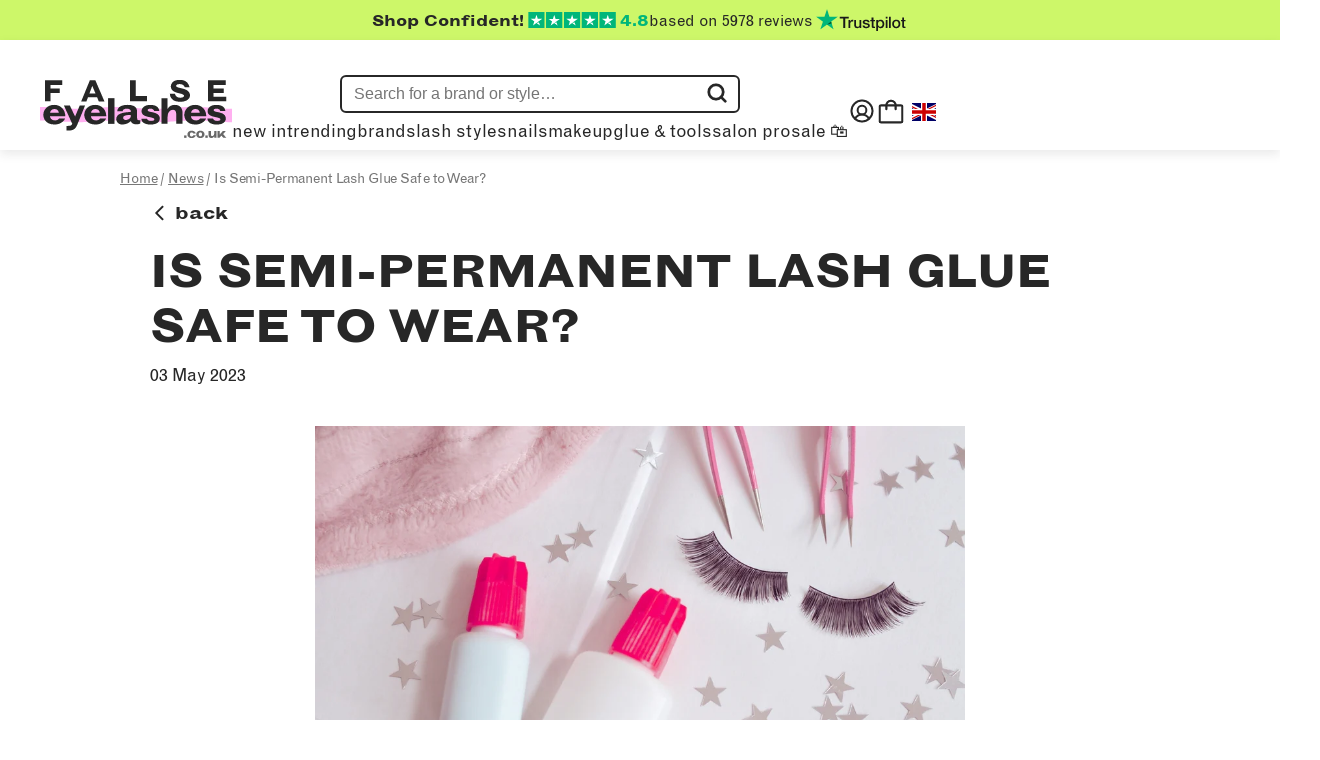

--- FILE ---
content_type: text/css
request_url: https://falseeyelashes.co.uk/cdn/shop/t/201/assets/theme.min.css?v=110087460808423320551767785853
body_size: 37164
content:
@font-face{font-family:"Grotesque";src:url("//falseeyelashes.co.uk/cdn/shop/t/201/assets/GrotesqueMTStd.woff2?v=175107489758905167061637859595") format("woff2"),url("//falseeyelashes.co.uk/cdn/shop/t/201/assets/GrotesqueMTStd.woff?v=77510232084738005551637859595") format("woff");font-weight:500;font-display:swap}@font-face{font-family:"Grotesque";src:url("//falseeyelashes.co.uk/cdn/shop/t/201/assets/Grotesque-MT-Std-Bold-Extended.woff2?v=38091821189249458041637859594") format("woff2"),url("//falseeyelashes.co.uk/cdn/shop/t/201/assets/Grotesque-MT-Std-Bold-Extended.woff?v=43654210416378102191637859594") format("woff");font-weight:700;font-display:swap}.util-no-list,.footer-bottom-menu__page-list{list-style:none;margin:0;padding:0}.hide{display:none !important}.hide-soft{visibility:hidden}.no-scroll{overflow:hidden;position:fixed;top:0;bottom:0}html{font-size:12px}@media (min-width: 576px){html{font-size:12px}}@media (min-width: 768px){html{font-size:14px}}@media (min-width: 992px){html{font-size:16px}}@media (min-width: 1200px){html{font-size:16px}}.typo-button,.button{font-family:"Grotesque";font-size:1.125rem;font-weight:bold;font-stretch:normal;font-style:normal;line-height:normal;letter-spacing:normal}.typo-heading-xl{font-family:"Grotesque";font-weight:600;font-stretch:normal;font-style:normal;line-height:0.93;letter-spacing:2.9px;font-size:63px}@media (min-width: 992px){.typo-heading-xl{font-size:92px}}.typo-body-small,.footer-bottom-menu__copyright-text,.footer-bottom-menu__page-list-link{font-family:"Grotesque";font-weight:bold;line-height:normal;font-size:0.875rem}.typo-body-xs,.cart-line-item__text,.cart-line-item__red,.cart-line-item__green{font-family:"Grotesque";font-weight:light;line-height:normal;font-size:0.75rem}.typo-body-regular,.footer-newsletter-signup input[type="email"],.footer-newsletter-signup #email_50965146,.footer-newsletter-signup__success-msg{font-family:"Grotesque";font-weight:bold;line-height:normal;font-size:1.125rem}.typo-link-bold{font-size:24px;text-decoration:none;font-family:"Grotesque";font-weight:bold;font-stretch:normal;font-style:normal;line-height:1.35;letter-spacing:1px}@media (min-width: 992px){.typo-link-bold{font-size:26px}}.typo-nav-link,.nav-item__link,.mega-menu__child-link,.mega-menu__grandchild-link{font-family:"Grotesque";font-size:1.125rem;font-size:16px}@media (min-width: 768px){.typo-nav-link,.nav-item__link,.mega-menu__child-link,.mega-menu__grandchild-link{font-size:18px}}.ic-arrow{display:inline-block;width:10px;height:10px;border-top:4px solid #f3f3f3;border-left:4px solid #f3f3f3}.ic-arrow--right{transform:rotate(135deg)}.ic-arrow--left{transform:rotate(-135deg)}.errors{font-family:"Grotesque";font-size:16px;font-weight:500;font-stretch:normal;font-style:normal;line-height:1.63;letter-spacing:normal;color:#fff;color:#f32735;font-size:18px}[data-animation='fade-in-up']{opacity:0;transform:translateY(17px);transition:opacity 1000ms cubic-bezier(0.77, 0, 0.125, 1),transform 1000ms cubic-bezier(0.77, 0, 0.125, 1)}[data-animation='fade-in-up'].loaded{opacity:1;transform:translateY(0)}[data-animation-scroll='fade-in-up']{opacity:0;transform:translateY(12px);transition:opacity 1000ms cubic-bezier(0.77, 0, 0.125, 1),transform 1000ms cubic-bezier(0.77, 0, 0.125, 1)}[data-animation-scroll='fade-in-up'].in-view{opacity:1;transform:translateY(0)}[data-animation='fade-in']{opacity:0;transition:opacity 1000ms cubic-bezier(0.77, 0, 0.125, 1)}[data-animation='fade-in'].loaded{opacity:1}[data-animation-scroll='fade-in']{opacity:0;transition:opacity 1000ms cubic-bezier(0.77, 0, 0.125, 1)}[data-animation-scroll='fade-in'].in-view{opacity:1}.button{padding:0.75rem 2.125rem;text-align:center;border:solid 2px #272727;cursor:pointer;width:100%;text-transform:uppercase;text-decoration:none}.button--black{background:#272727;color:#fff}.button--transparent{background:transparent;color:#272727}.button--full-width{width:100%}.button--clickable-icon{padding:0;margin:0;background:none;border:none;cursor:pointer}.button--adding-to-cart,.button--adding-to-cart:before,.button--adding-to-cart:after{border-radius:50%;width:2.5em;height:2.5em;-webkit-animation-fill-mode:both;animation-fill-mode:both;-webkit-animation:load7 1.8s infinite ease-in-out;animation:load7 1.8s infinite ease-in-out}.button--adding-to-cart{color:#fff;font-size:10px;margin:80px auto;position:relative;text-indent:-9999em;transform:translateZ(0);-webkit-animation-delay:-0.16s;animation-delay:-0.16s}.button--adding-to-cart:before,.button--adding-to-cart:after{content:'';position:absolute;top:0}.button--adding-to-cart:before{left:-3.5em;-webkit-animation-delay:-0.32s;animation-delay:-0.32s}.button--adding-to-cart:after{left:3.5em}@-webkit-keyframes load7{0%,80%,100%{box-shadow:0 2.5em 0 -1.3em}40%{box-shadow:0 2.5em 0 0}}@keyframes load7{0%,80%,100%{box-shadow:0 2.5em 0 -1.3em}40%{box-shadow:0 2.5em 0 0}}body.mobile-menu--is-open{overflow:hidden}#shopify-section-header{z-index:1}.header{width:100%}.header--floating{position:fixed;top:0;z-index:15}.header--sticky{left:0;top:0;width:100%;z-index:10;position:-webkit-sticky;position:sticky;will-change:transform}.main-nav{min-height:calc(74px);max-height:calc(74px);transition:background 0.3s ease-in-out, min-height 0.3s ease-in-out, max-height 0.3s ease-in-out, box-shadow 0.3s ease-in-out;will-change:transform, background-color, height, box-shadow, min-height;box-shadow:0 4px 10px 0 rgba(39,39,39,0.1);padding:18px 20px}@media (min-width: 992px){.main-nav{min-height:calc(179px);max-height:calc(200px);padding:0 0 15px 0}}.main-nav .container-fluid{display:flex;justify-content:stretch;align-items:center;flex-direction:column;width:unset}.main-nav__logo{max-width:124px;height:auto}@media (min-width: 992px){.main-nav__logo{max-width:244px;margin-top:2.4375rem;margin-bottom:1.9375rem}}.main-nav--alt{background:#272727}.main-nav--alt--has-divider:before{display:none}.main-nav--alt .main-nav__logo-black{display:none}.main-nav--white{background:#fff}.main-nav--white .main-nav__logo-white{display:none}.main-nav--transparent{background:transparent}.main-nav--transparent .main-nav__logo-white{display:none}.main-nav--on-scroll{background:#272727;max-height:90px;min-height:90px;box-shadow:rgba(0,0,0,0.4) 0px 1px 12px}.main-nav--on-scroll--has-divider:before{display:none}.main-nav--on-scroll .main-nav__logo-white{display:block}.main-nav--on-scroll .main-nav__logo-black{display:none}.main-nav--search{border:solid 1px #ccc;padding:5px;display:none}@media (min-width: 992px){.main-nav--search{display:block}}.main-nav--search input{border:none;margin-right:5px}.main-nav--search__label{display:flex}.main-nav__logo-container{display:flex;align-items:center;margin:0px auto;max-width:100%;position:relative}.main-nav__logo-wrapper{display:flex;align-items:center;flex-direction:row;padding:0px 2px;align-self:stretch}.main-nav__logo-wrapper .account-link{display:none}@media (min-width: 992px){.main-nav__logo-wrapper .account-link{display:flex;position:static}}.main-nav__logo-wrapper a{margin:0}.main-nav__logo-wrapper .main-nav-search-wrap{position:relative;display:flex;flex:1;justify-content:center}.main-nav__logo-wrapper .main-nav-search-wrap .bc-sf-search-form{position:relative;max-width:none;margin:0;display:none;width:auto}@media (min-width: 992px){.main-nav__logo-wrapper .main-nav-search-wrap .bc-sf-search-form{display:block}}.main-nav__logo-wrapper .main-nav-search-wrap .bc-sf-search-form input{border:2px solid #272727;border-radius:6px;box-shadow:none;padding:8px 12px;transition:width 0.2s;font-size:18px;color:#272727;width:400px;height:auto !important}.main-nav__logo-wrapper .main-nav-search-wrap .bc-sf-search-form input ::-webkit-input-placeholder{color:#272727}.main-nav__logo-wrapper .main-nav-search-wrap .bc-sf-search-form input ::-moz-placeholder{color:#272727}.main-nav__logo-wrapper .main-nav-search-wrap .bc-sf-search-form input :-ms-input-placeholder{color:#272727}.main-nav__logo-wrapper .main-nav-search-wrap .bc-sf-search-form input :-moz-placeholder{color:#272727}.main-nav__logo-wrapper .main-nav-search-wrap .bc-sf-search-form button{right:4px}.main-nav__logo-wrapper .main-nav-search-wrap .bc-sf-search-form button img{width:22px}.main-nav__logo-wrapper .main-nav-search-wrap .bc-sf-search-form button:before{display:none}.nav-item-list{display:none;list-style:none;margin:0;padding:0;line-height:20px}@media (min-width: 992px){.nav-item-list{display:flex}}.nav-item-list .nav-item__link:before{opacity:0;content:" ";position:absolute;top:50%;left:-23px;width:20px;height:14px;background-image:url("//falseeyelashes.co.uk/cdn/shop/t/201/assets/nav_eye.svg?v=176061120969269950061637859600")}.nav-item-list .nav-item__link:after{opacity:0;content:" ";position:absolute;top:0;right:-13px;width:11px;height:10px;background-image:url("//falseeyelashes.co.uk/cdn/shop/t/201/assets/nav_star.svg?v=51265084783456445291637859601")}.nav-item-list .nav-item__link:hover::before,.nav-item-list .nav-item__link:hover::after{opacity:1}@media (min-width: 768px){.nav-item-list{padding:0 25px}}.nav-item-list__right{justify-content:flex-end}.nav-item-list__right .nav-item{border-top:0px}@media (min-width: 992px){.nav-item-list__right .nav-item:not(:first-child){margin:0 20px}}.nav-item-list__right .nav-item__link svg{height:25px;width:25px}.nav-item-list__left{display:flex;position:absolute;background:#fff;height:100vh;top:0;left:0;z-index:1000;transform:translateX(-100%);transition:all 350ms ease;overflow-y:scroll;overflow-x:hidden;-webkit-overflow-scrolling:touch;width:100%;flex-direction:column}.mobile-menu--is-open .nav-item-list__left{transform:translateX(0)}@media (min-width: 992px){.nav-item-list__left{display:flex;height:auto;position:relative;background:transparent;transform:none;justify-content:flex-start;overflow-y:visible;overflow-x:visible;width:auto;padding:0;flex-direction:row}}@media (min-width: 992px){.nav-item-list__left .nav-item:not(:nth-child(2)){margin-left:10%}}.nav-item{display:flex;margin-left:0px;align-items:center;padding:0}@media (min-width: 992px){.nav-item--main:nth-child(2):hover{background-color:#a7eae5}.nav-item--main:nth-child(3):hover{background-color:#ffb0f0}.nav-item--main:nth-child(4):hover{background-color:#cdf769}.nav-item--main:nth-child(5):hover{background-color:#d3bfef}.nav-item--main:nth-child(6):hover{background-color:#63cec6}.nav-item--main:nth-child(7):hover{background-color:#f277e1}.nav-item--main:nth-child(8):hover{background-color:#a7eae5}.nav-item:nth-child(9):hover{background-color:#ffb0f0}.nav-item:nth-child(10):hover{background-color:#cdf769}.nav-item:nth-child(11):hover{background-color:#d3bfef}.nav-item:nth-child(12):hover{background-color:#63cec6}.nav-item:nth-child(13):hover{background-color:#f277e1}}.nav-item>span{cursor:default}.nav-item--main+.nav-item--secondary{border-top:1px solid #272727;padding-top:18px;margin-top:auto}.nav-item--secondary a{font-size:13px;line-height:2.1em}@media (min-width: 992px){.nav-item--secondary{display:none}}@media (min-width: 992px){.nav-item.nav-item--single-level-only [data-sublink-toggle]{display:block}}@media (min-width: 992px){.nav-item{border-top:0px}.nav-item:hover .nav-item__link:after{transform:scaleX(1)}.nav-item:hover .nav-item__link::before,.nav-item:hover .nav-item__link::after{opacity:1}.nav-item:hover .mega-menu{opacity:1;visibility:visible}}.nav-item__search:hover:before{opacity:0}@media (min-width: 992px){.nav-item__search{padding-bottom:16px}}.nav-item__link{display:flex;text-decoration:none;color:#272727;font-family:"Grotesque";font-weight:400;font-size:18px;align-items:flex-end;position:relative}.nav-item__close{display:flex;justify-content:flex-end;height:53px}.nav-item__close button{background:transparent;border:none;width:18px;height:18px;position:relative;margin:15px;padding:0px}.nav-item__close button:before,.nav-item__close button:after{content:"";position:absolute;width:100%;height:2px;background:#272727;transform:rotate(45deg);transform-origin:center;transition:transform 0.2s ease;left:0px}.nav-item__close button:after{transform:rotate(-45deg)}@media (min-width: 992px){.nav-item__close{display:none}}.mega-menu{display:block;transition:all 0.3s ease-in-out;background:#fff;z-index:100;box-shadow:0 4px 10px 0 rgba(39,39,39,0.1)}@media (min-width: 992px){.mega-menu{position:absolute;display:flex;top:100%;left:0;justify-content:center;visibility:hidden;text-transform:uppercase;overflow:visible;max-height:-webkit-fit-content;max-height:-moz-fit-content;max-height:fit-content;width:100vw;opacity:0;overflow:hidden}.mega-menu:before{content:"";position:absolute;top:-8px;height:8px;width:100%;box-shadow:0 4px 10px 0 rgba(39,39,39,0.1)}.mega-menu.active{max-height:1000px;opacity:1;flex:1}}@media (min-width: 992px){.mega-menu__header{display:none}}.mega-menu__content-wrapper{display:flex;overflow:hidden;width:100%;max-width:calc(1920px);flex-direction:column}@media (min-width: 992px){.mega-menu__content-wrapper{flex-direction:row;justify-content:center}}.mega-menu__child-list{padding:0;list-style:none;margin-bottom:5px}@media (min-width: 992px){.mega-menu__child-list{display:grid;grid-column-gap:20px;grid-template-columns:repeat(4, 1fr);width:100%;padding:54px 80px}}.mega-menu__types-list{padding:0;list-style:none;margin-bottom:5px}@media (min-width: 992px){.mega-menu__types-list{display:grid;grid-column-gap:20px;grid-template-columns:repeat(4, 1fr);width:100%;padding:54px 0 54px 80px;margin-bottom:21px}.mega-menu__types-list .mega-menu__child-link-block:first-of-type{margin-bottom:40px;width:100%}.mega-menu__types-list .mega-menu__child-link-block:first-of-type .mega-menu__child-link--tile{text-transform:uppercase;font-size:22px;font-weight:700;line-height:100%;letter-spacing:-0.04em}}.mega-menu__child-column{padding:0px}.mega-menu__child-all{padding:17px 0px 0px 47px}.mega-menu__child-all .button{font-size:16px;text-transform:uppercase;line-height:20px;text-decoration:none}@media (min-width: 992px){.mega-menu__child-all{display:none}.nav-item--single-level-only .mega-menu__child-all{display:block;padding:0}}@media (min-width: 768px){.mega-menu__child-link-block{margin-bottom:15px}.mega-menu__child-link-block:last-of-type{margin-bottom:0}.mega-menu__child-link-block-heading{margin-bottom:40px}.mega-menu__child-link-block-heading .mega-menu__child-link,.mega-menu__child-link-block-heading>span{text-transform:uppercase;font-size:22px;font-weight:700;line-height:100%;letter-spacing:-0.04em}}.mega-menu__child-link{color:#272727;text-decoration:none;white-space:nowrap;font-weight:bold;text-transform:capitalize;font-size:20px;line-height:100%;letter-spacing:-0.04em}.mega-menu__grandchild-list{margin-top:4px;display:flex;flex-direction:column;list-style:none;padding:0}.mega-menu__grandchild-link{font-size:20px;color:#272727;text-decoration:none;white-space:nowrap;line-height:40px;display:block;padding-left:47px;text-transform:capitalize}@media (min-width: 992px){.mega-menu__grandchild-link{padding-left:0px}}.mega-menu__brands-container{flex-direction:row;flex-wrap:wrap;width:100%;display:flex;gap:21px}@media (min-width: 992px){.mega-menu__featured-brands{padding:54px 0 54px 54px;width:40%}}@media (min-width: 1440px){.mega-menu__featured-brands{padding:54px 0 54px 80px;width:25%}}.mega-menu__featured-brands a{display:flex;width:calc(50% - 21px);display:block}@media (min-width: 768px){.mega-menu__featured-brands a{margin-right:0px}}.mega-menu__featured-brands a img{width:100%;height:auto}.mega-menu__style-cta{padding:54px 80px 54px 0}@media (min-width: 992px){.mega-menu__style-cta{width:40%}}.mega-menu__style-cta img{width:100%;height:auto}.mega-menu__style-cta>a{display:flex;margin-bottom:22px}.mega-menu__style-cta .mega-menu__cta-btn{width:100%}.mega-menu__style-cta .mega-menu__cta-btn a{font-size:16px;text-transform:lowercase;font-weight:700;line-height:39px;letter-spacing:-0.04em;text-align:center;color:#272727;text-decoration:none;display:block;border:2px solid #272727;border-radius:6px;margin:0 auto;position:relative;background-color:#000}.mega-menu__style-cta .mega-menu__cta-btn a:before{content:" ";background-color:var(--cta-style-bg-color);opacity:1;transition:opacity 0.3s ease-in-out;position:absolute;width:100%;height:100%;left:0;top:0;z-index:0;border-radius:3px}.mega-menu__style-cta .mega-menu__cta-btn a span{z-index:1;position:relative}.mega-menu__style-cta .mega-menu__cta-btn a:hover:before{opacity:0.85}.mega-menu__brand-list{padding:54px 54px 0 24px;list-style:none;width:100%}@media (min-width: 992px){.mega-menu__brand-list{width:100%;padding:54px 80px}}.mega-menu__brand-list .mega-menu__child-column{display:flex;flex-wrap:wrap}.mega-menu__brand-list .mega-menu__child-link-block{margin-bottom:20px;width:50%}@media (min-width: 768px){.mega-menu__brand-list .mega-menu__child-link-block{width:32%;min-width:150px}}.mega-menu__brand-list .mega-menu__child-link-block:first-of-type{margin-bottom:40px;width:100%}.mega-menu__brand-list .mega-menu__child-link-block:first-of-type .mega-menu__child-link--tile{text-transform:uppercase;font-size:22px;font-weight:700;line-height:100%;letter-spacing:-0.04em}@media (max-width: 768px){.mega-menu__brand-list .mega-menu__child-link-block:first-of-type .mega-menu__child-link--tile{font-size:18px}}.mega-menu__brand-list .mega-menu__cta-btn{width:100%;bottom:0;display:flex;justify-content:center}.mega-menu__brand-list .mega-menu__cta-btn a{font-size:16px;text-transform:lowercase;font-weight:700;line-height:39px;letter-spacing:-0.04em;text-align:center;color:#272727;text-decoration:none;display:block;border:2px solid #272727;border-radius:6px;background-color:#000;transition:background-color 0.3s ease-in-out;position:relative;max-width:390px;width:100%}.mega-menu__brand-list .mega-menu__cta-btn a:before{content:" ";background-color:var(--cta-brand-bg-color);opacity:1;transition:opacity 0.3s ease-in-out;position:absolute;width:100%;height:100%;left:0;top:0;z-index:0;border-radius:3px}.mega-menu__brand-list .mega-menu__cta-btn a span{z-index:1;position:relative}.mega-menu__brand-list .mega-menu__cta-btn a:hover:before{opacity:0.85}.mobile-item-list{position:fixed;top:100%;left:0;width:100%;background-color:#fff;height:calc(100vh - 114px);padding:0px;margin:0;transform:translateX(-100%);transition:opacity 0.3s ease-in-out, visibility 0.3s ease-in-out, transform 0.3s ease-in-out;overflow-y:scroll;padding-bottom:50px}@supports (-webkit-touch-callout: none){.mobile-item-list{height:calc(100vh - 214px)}}.mobile-item-list::before{content:" ";height:10px;box-shadow:0px 4px 10px RGBA(39, 39, 39, 0.1);width:100%;position:absolute;top:-10px}.mobile-item-list .bc-sf-search-form{max-width:none;width:100%;margin:0 auto 10px;clear:both;height:40px;margin:15px 0px;padding:0px 24px}.mobile-item-list .bc-sf-search-form input{border:2px solid #e9e9e9;border-radius:6px;box-shadow:none;height:40px;padding:10px 10px 10px 40px;font-size:16px;color:#272727}.mobile-item-list .bc-sf-search-form input ::-webkit-input-placeholder{color:#272727}.mobile-item-list .bc-sf-search-form input ::-moz-placeholder{color:#272727}.mobile-item-list .bc-sf-search-form input :-ms-input-placeholder{color:#272727}.mobile-item-list .bc-sf-search-form input :-moz-placeholder{color:#272727}.mobile-item-list .bc-sf-search-form button{right:inherit;left:24px;width:40px;height:40px}.mobile-item-list .bc-sf-search-form button img{width:20px;height:20px}.mobile-item-list .bc-sf-search-form button:before{display:none}.mobile-item-list .nav-item{font-size:18px;font-weight:700;letter-spacing:-0.02em;border-bottom:1px solid #e9e9e9}.mobile-item-list .nav-item--main{margin:0px 24px}.mobile-item-list .nav-item--main .nav-item__link{line-height:auto;padding:23px 0px 18px}.mobile-item-list .nav-item__link{font-size:18px;font-weight:700;letter-spacing:-0.02em;text-transform:uppercase;display:flex;flex-grow:1;align-items:center}.mobile-item-list .nav-item__link[data-sublink-toggle]:after{content:url("//falseeyelashes.co.uk/cdn/shop/t/201/assets/caret-right.svg?v=179112845375014710431637859569");width:20px;display:inline-block;right:0px;position:absolute;height:0;top:20px}@media (min-width: 992px){.mobile-item-list .nav-item__link[data-sublink-toggle]:after{content:" ";position:absolute;bottom:0;left:0;right:0;width:100%;height:9px;top:unset;transform:scaleX(0);background-color:#f32735;transition:transform 0.3s ease-in-out}}.mobile-item-list .nav-item:last-child svg{margin-right:10px}.mobile-item-list .nav-item.sub-nav--open .mega-menu{transform:translateX(0px)}.mobile-item-list .nav-item__ancillary{padding:0px 24px;list-style:none;margin-bottom:16px}.mobile-item-list .nav-item__ancillary--separator{margin-top:22px;height:0px}.mobile-item-list .nav-item__ancillary a{font-size:16px;font-weight:400;line-height:18px;letter-spacing:-0.01em;color:#272727;text-decoration:none}.mobile-item-list .nav-item:first-of-type{border-top:1px solid #e9e9e9}.mobile-item-list .mega-menu{position:fixed;top:0;left:0;width:100%;background-color:#fff;height:calc(100% - 115px);padding:0px;margin:0;transform:translateX(-100%);transition:opacity 0.3s ease-in-out, visibility 0.3s ease-in-out, transform 0.3s ease-in-out;overflow-y:scroll;padding-bottom:50px}.mobile-item-list .mega-menu::before{content:" ";height:10px;box-shadow:0px 4px 10px RGBA(39, 39, 39, 0.1);width:100%;position:absolute;top:-10px}.mobile-item-list .mega-menu__header--neongreen{background-color:#cdf769}.mobile-item-list .mega-menu__header--lightblue{background-color:#a7eae5}.mobile-item-list .mega-menu__header--lightpink{background-color:#ffb0f0}.mobile-item-list .mega-menu__header--lightpurple{background-color:#d3bfef}.mobile-item-list .mega-menu__header--darkblue{background-color:#63cec6}.mobile-item-list .mega-menu__header--darkpink{background-color:#f277e1}.mobile-item-list .mega-menu__close{background:transparent;border:none;width:18px;height:18px;position:absolute;margin:18px 0 0;padding:0px;top:0px;left:20px;z-index:12}.mobile-item-list .mega-menu__title{display:flex;justify-content:center;line-height:58px;text-transform:uppercase}.mobile-item-list .mega-menu__cta-btn:before{display:none}.mobile-item-list .mega-menu__brand-list{display:flex;flex-direction:column;width:100%;padding:12px 24px 30px 24px}.mobile-item-list .mega-menu__brand-list .mega-menu__cta-btn{position:relative;margin-bottom:30px}.mobile-item-list .mega-menu__brand-list .mega-menu__cta-btn a{width:100%}.mobile-item-list .mega-menu__brand-list .mega-menu__cta-btn a:before{display:none}.mobile-item-list .mega-menu__types-list,.mobile-item-list .mega-menu__child-list{padding:0px 24px 0px}.mobile-item-list .mega-menu__child-link-block-heading .mega-menu__child-link{font-size:18px;text-transform:uppercase;white-space:nowrap;display:flex;position:relative}.mobile-item-list .mega-menu__child-link-block-heading .mega-menu__child-link:after{content:url("//falseeyelashes.co.uk/cdn/shop/t/201/assets/caret-right.svg?v=179112845375014710431637859569");width:20px;display:inline-block;right:10px;position:absolute;height:20px;top:0px;transition:transform 0.3s ease-in-out;transform:rotate(90deg)}.mobile-item-list .mega-menu__child-column{border-bottom:solid 1px #e9e9e9;padding:23px 0px 18px}.mobile-item-list .mega-menu__child-column.grand-child--open .mega-menu__children{max-height:540px}.mobile-item-list .mega-menu__child-column.grand-child--open .mega-menu__child-link:after{transform:rotate(-90deg)}.mobile-item-list .mega-menu__featured-brands{gap:0}.mobile-item-list .mega-menu__featured-brands a{margin-bottom:20px}.mobile-item-list .mega-menu__featured-brands a:nth-child(odd){margin-right:20px}@media (min-width: 768px){.mobile-item-list .mega-menu__featured-brands a{margin-right:20px}}.mobile-item-list .mega-menu__children{display:flex;flex-direction:column;list-style:none;padding:0;max-height:0px;transform-origin:top;transition:max-height 0.3s ease-in-out;overflow:hidden}.mobile-item-list .mega-menu__child-link-block{padding-bottom:24px}.mobile-item-list .mega-menu__child-link-block:first-child{padding-top:16px}.mobile-item-list .mega-menu__child-link-block:last-child{padding-bottom:0px}.mobile-item-list .mega-menu__child-link-block .mega-menu__child-link{font-size:16px}.mobile-item-list .mega-menu__brand-list .mega-menu__child-column{padding:0px 0px 18px}.mobile-item-list .mega-menu__brand-list .mega-menu__child-link-block{padding-bottom:0px}.mobile-item-list .mega-menu__brand-list .mega-menu__child-link-block:first-child{padding-top:0px;padding-bottom:0px;margin-bottom:26px !important}.mobile-item-list .mega-menu__brand-list .mega-menu__child-link-block:last-child{padding-bottom:0px}.mobile-item-list .mega-menu__brand-list .mega-menu__child-link-block .mega-menu__child-link{font-size:16px}.mobile-item-list .mega-menu__style-cta{padding:28px 24px 24px}.mobile-item-list .mega-menu__style-cta img{width:100%;height:auto}.mobile-item-list .mega-menu__style-cta a{display:block}.mobile-item-list .mega-menu__style-cta .mega-menu__cta-btn a{width:100%}.mobile-item-list .mega-menu__style-cta .mega-menu__cta-btn a:before{display:none}.mobile-item-list .mega-menu__featured-brands{padding:24px 24px 0px;display:flex;flex-direction:row;flex-wrap:wrap}@media (min-width: 992px){.mobile-item-list{display:none}}.mobile-menu--is-open .mobile-item-list{transform:translateX(0px)}.bc-sf-search-suggestion-popover{display:none !important}.bc-sf-search-suggestion{box-shadow:none;padding:18px}@media (min-width: 992px){.bc-sf-search-suggestion{border:1px solid #272727;border-radius:12px}}.bc-sf-search-suggestion-group li:last-child{margin-bottom:23px !important}.bc-sf-search-suggestion-group[data-group="suggestions"] a,.bc-sf-search-suggestion-group[data-group="pages"] a{color:#272727 !important}.bc-sf-search-suggestion-group[data-group="suggestions"] a:hover,.bc-sf-search-suggestion-group[data-group="pages"] a:hover{color:#272727 !important;text-decoration:underline !important}.bc-sf-search-suggestion-header{font-family:"Grotesque";font-style:normal;font-weight:bold;font-size:14px !important;line-height:17px;padding:0px !important;margin-bottom:16px;letter-spacing:0.2em;text-transform:lowercase !important;color:#272727 !important;box-shadow:unset !important;background:unset !important;position:relative !important;width:auto !important;margin-bottom:14px !important;z-index:1;position:relative}.bc-sf-search-suggestion-header.bc-sf-search-suggestion-header-popular:after{background-color:#ffb0f0}.bc-sf-search-suggestion-header.bc-sf-search-suggestion-header-product:after{background-color:#d0eff1}.bc-sf-search-suggestion-header.bc-sf-search-suggestion-header-page:after{background-color:#dfff8a}.bc-sf-search-suggestion-item{padding:0px !important}.bc-sf-search-suggestion-item a{font-size:18px}.bc-sf-search-suggestion-item.selected,.bc-sf-search-suggestion-item:hover{background:transparent !important;box-shadow:none !important}.bc-sf-search-suggestion-item.selected .bc-sf-search-suggestion-product-title,.bc-sf-search-suggestion-item:hover .bc-sf-search-suggestion-product-title{text-decoration:underline}.bc-sf-search-suggestion-item-product{margin-bottom:14px;border:none !important}.bc-sf-search-suggestion-item-product a{display:flex !important;flex-direction:row}.bc-sf-search-suggestion-item-product a .bc-sf-search-suggestion-left,.bc-sf-search-suggestion-item-product a .bc-sf-search-suggestion-right{float:unset !important}.bc-sf-search-suggestion-item-product a .bc-sf-search-suggestion-left{width:85px !important;margin-right:14px !important}.bc-sf-search-suggestion-item-product a .bc-sf-search-suggestion-product-title{margin-top:0px !important;font-weight:normal !important;font-size:18px !important;color:#272727 !important}.bc-sf-search-suggestion-item-product a .bc-sf-search-suggestion-product-price{font-weight:normal !important;font-size:18px !important;margin-top:14px !important;color:#272727 !important}.bc-sf-search-suggestion-header-view-all a{font-size:16px !important;text-transform:lowercase !important;font-weight:700 !important;line-height:39px !important;letter-spacing:-0.04em !important;text-align:center !important;color:#272727 !important;text-decoration:none !important;display:block !important;border:2px solid #272727 !important;border-radius:6px !important;transition:background-color 0.3s ease-in-out !important;position:relative !important;padding:0px}.bc-sf-search-suggestion-header-view-all a:before{content:" ";background-color:#000 !important;position:absolute;width:100.5%;height:100.5%;left:-1px;top:0;z-index:-2;border-radius:3px}.bc-sf-search-suggestion-header-view-all a:after{content:" ";background-color:#bd9cf2;opacity:1;transition:opacity 0.3s ease-in-out;position:absolute;width:100.5%;height:100.5%;left:-1px;top:0;z-index:-2;border-radius:3px}.bc-sf-search-suggestion-header-view-all a:hover:after{opacity:0.85}.bc-sf-search-suggestion-mobile .bc-sf-search-suggestion{background-color:#fff}.bc-sf-search-suggestion-mobile .bc-sf-search-suggestion>li>ul>li{border:none}#ui-id-2{visibility:hidden;opacity:0}#ui-id-1{visibility:hidden;opacity:0}@media (min-width: 992px){#ui-id-1{visibility:visible;opacity:1}}.bc-sf-search-suggestion-mobile-open .bc-sf-search-suggestion{display:block !important}.gep-switcher.gep-switcher-mobile{margin-bottom:150px}@media (min-width: 768px){.account-link svg,#cart-toggle-button svg{width:30px;height:30px}.disclosure__button img{width:24px;height:auto}}@media (max-width: 768px){#cart-toggle-button svg{width:30px;height:30px}}.header-v2{display:flex;flex-direction:column;box-shadow:0 4px 10px 0 rgba(39,39,39,0.1)}.header-v2 a{text-decoration:none;color:#272727}.header-v2 a:hover{color:#272727}.header-v2-tp-banner{display:flex;flex-direction:row}.header-v2-main{display:none;flex-direction:row;padding:32px 0 0 0;width:1200px;margin:0 auto;gap:40px}.header-v2-main-center{display:flex;flex-direction:column;gap:16px}.header-v2-main-center form[role="search"]{margin:auto;width:400px;overflow:hidden;position:relative}.header-v2-main-center form[role="search"] input{padding-right:36px;outline:none !important;border:2px solid #272727;border-radius:6px;box-shadow:none;padding:8px 12px;transition:width 0.2s;font-size:16px;color:#272727;width:400px;height:auto !important}.header-v2-main-center form[role="search"] button{position:absolute;right:6px;top:6px}.header-v2-main-center form[role="search"] button img{width:22px}.header-v2-main-logo img{max-width:192px}.header-v2-menu{display:flex;flex-direction:row;gap:24px;list-style:none;margin:0;padding:0;margin-top:auto}.header-v2-menu>li{font-family:"Grotesque";font-weight:400;font-size:18px;text-transform:lowercase;cursor:pointer;padding-bottom:8px}.header-v2-menu>li .header-v2-menu-fanout{display:none}.header-v2-menu>li:hover .header-v2-menu-fanout{display:block}.header-v2-menu-fanout{display:block;background:#fff;min-height:300px;position:absolute;width:100vw;left:0;z-index:1;box-shadow:0 4px 10px 0 rgba(39,39,39,0.1);font-weight:700;line-height:100%;letter-spacing:-0.04em}.header-v2-menu-fanout-container{padding:32px 0;padding-bottom:92px;width:1200px;margin:0 auto;display:flex}.header-v2-menu-fanout-list{display:grid;grid-template-columns:repeat(auto-fit, 240px);gap:22px 32px;flex:1;margin-bottom:auto}.header-v2-menu-fanout-list a{font-size:18px}.header-v2-menu-fanout-parent-child{display:flex;gap:42px;flex:1}.header-v2-menu-fanout-parent-child .header-v2-menu-fanout-parent-child-group{display:grid;grid-template-columns:repeat(auto-fit, 180px);gap:18px 22px;margin-bottom:auto}.header-v2-menu-fanout-parent-child .header-v2-menu-fanout-parent-child-group span.sub-title{font-size:22px;margin-bottom:8px;grid-column:1 / -1}.header-v2-menu-fanout-parent-child .header-v2-menu-fanout-parent-child-group span.sub-title span{position:relative;line-height:100%}.header-v2-menu-fanout-parent-child .header-v2-menu-fanout-parent-child-group span.sub-title span::after{display:block;content:"";width:110%;height:30%;position:absolute;top:42%;left:-5%;z-index:-1;background:#ffb0f0}.header-v2-menu-fanout-parent-child .header-v2-menu-fanout-parent-child-group a{font-size:18px}.header-v2-icons{display:flex;flex-direction:row;gap:8px;margin:auto 0;max-height:28px}.hover-stroke{position:relative;width:-webkit-fit-content;width:-moz-fit-content;width:fit-content}.hover-stroke>span{position:relative;z-index:3}.hover-stroke::after{display:block;content:"";width:120%;height:110%;position:absolute;top:-5%;left:-10%;transform:rotate(355deg) skew(0.3914rad, 0.0159rad);z-index:2}.hover-stroke:hover::after{background:var(--menu-color)}.header-v2-btn{font-size:16px !important;text-transform:lowercase;text-align:center;color:#272727;display:block;border:2px solid #272727;border-radius:6px;background-color:#bd9cf2;padding:12px}.header-v2-brand-preview{display:none;width:0;flex-direction:column;gap:8px}.header-v2-brand-preview>img{align-self:flex-start;margin:0 auto;width:200px;height:90px;-o-object-fit:contain;object-fit:contain}.product-preview-container{position:relative}.product-preview-container .product-preview-carousel-next,.product-preview-container .product-preview-carousel-prev{position:absolute;top:135px;width:16px;height:16px;opacity:0.6}.product-preview-container .product-preview-carousel-prev{left:-10px}.product-preview-container .product-preview-carousel-prev svg{transform:scaleX(-1)}.product-preview-container .product-preview-carousel-next{right:-10px}.product-preview-carousel{display:flex;overflow-x:scroll;counter-reset:item;scroll-behavior:smooth;-ms-scroll-snap-type:x mandatory;scroll-snap-type:x mandatory;box-sizing:border-box;scrollbar-color:transparent transparent;scrollbar-width:0px}.product-preview-carousel::-webkit-scrollbar{width:0}.product-preview-carousel::-webkit-scrollbar-track{background:transparent}.product-preview-carousel::-webkit-scrollbar-thumb{background:transparent;border:none}.product-preview-carousel{-ms-overflow-style:none}.product-preview-card{display:flex;flex-direction:column;min-width:360px;width:360px;scroll-snap-align:start}.product-preview-card form[data-atc]{display:flex}.product-preview-atc{background-color:#fff;line-height:19px;font-size:16px;white-space:nowrap;text-transform:uppercase;font-family:"Grotesque";letter-spacing:-0.04em;border:2px solid #e2e2e2;padding:8px 32px;font-weight:700;width:80%;margin:auto;margin-top:16px;border-radius:4px;cursor:pointer;text-align:center}.product-preview-atc:hover{background:#272727;color:#fff !important;border-color:#272727}.product-preview{display:flex;flex-direction:column;gap:8px;text-transform:none;text-align:center;padding:0 16px}.product-preview>img{align-self:flex-start;margin:0 auto;width:auto;height:150px}.product-preview .product-preview-title{font-size:16px;font-weight:400;letter-spacing:-0.01em}.product-preview .compare{color:#f25c54;text-decoration:line-through;margin-right:10px}.product-preview .jdgm-prev-badge__text{font-size:16px;font-weight:400;line-height:18px;visibility:visible !important}#id-newin{--menu-color: #a7eae5}#id-trending{--menu-color: #ffb0f0}#mobile-id-brands,#id-brands{--menu-color: #cdf769}#id-brands .header-v2-menu-fanout-container{padding-left:0;max-width:1440px;display:flex}#id-brands .header-v2-menu-fanout-parent-child{flex:1;display:grid;grid-template-columns:1fr 1fr 1fr 1fr 1fr;grid-template-rows:1fr;gap:32px 0;grid-template-areas:"a a a b c"}#id-brands .header-v2-row{grid-column:1 / -1;display:flex;margin-top:16px}#id-brands .header-v2-btn{width:600px;margin:auto}#mobile-id-lash-styles,#id-lash-styles{--menu-color: #d3bfef}#id-lash-styles .header-v2-menu-fanout-parent-child .header-v2-menu-fanout-parent-child-group{grid-template-columns:repeat(auto-fit, 220px)}#mobile-id-glue,#id-glue{--menu-color: #63cec6}#mobile-id-nails,#id-nails{--menu-color: #a7eae5}#mobile-id-makeup,#id-makeup{--menu-color: #f277e1}#mobile-id-salon,#id-salon{--menu-color: #f0b2b5}#id-sale{--menu-color: #ffb0f0}#id-sub-accessories{flex:1}#id-sub-lash-brands{grid-area:a;flex:1;grid-template-columns:1fr 1fr}.header-v2-mobile{display:flex;position:relative;width:100%;height:68px}.header-v2-mobile .header-v2-mobile-logo{margin:auto;position:relative;left:-30px}.header-v2-mobile .header-v2-mobile-logo img{max-width:124px;height:auto}.header-v2-mobile .header-v2-tablet-search{display:none;margin:auto 32px auto 8px;width:400px;overflow:hidden;position:relative}.header-v2-mobile .header-v2-tablet-search input{padding-right:36px;outline:none !important;border:2px solid #272727;border-radius:6px;box-shadow:none;padding:8px 12px;font-size:16px;color:#272727;width:400px;height:40px}.header-v2-mobile .header-v2-tablet-search button{position:absolute;right:0px;top:0px}.header-v2-mobile .header-v2-tablet-search button img{width:22px}.header-v2-mobile .header-v2-mobile-icons{display:flex;flex-direction:row}.header-v2-mobile button,.header-v2-mobile .hamburger-btn,.header-v2-mobile .cart-toggle-button{width:60px;min-width:60px;height:100%;display:flex;align-items:center;justify-content:center}.header-v2-mobile-menu{display:flex;flex-direction:column;position:fixed;top:107px;left:0;width:100%;background-color:#fff;height:calc(100vh - 107px);padding:0px;margin:0;transform:translateX(-100%);transition:opacity 0.3s ease-in-out, visibility 0.3s ease-in-out, transform 0.3s ease-in-out;padding-bottom:50px;z-index:1;overflow-y:scroll;scrollbar-width:none;-ms-overflow-style:none}.header-v2-mobile-menu::-webkit-scrollbar{display:none}.header-v2-mobile-menu *{scrollbar-width:none;-ms-overflow-style:none}.header-v2-mobile-menu *::-webkit-scrollbar{display:none}.header-v2-mobile-menu::before{content:" ";height:10px;box-shadow:0px 4px 10px RGBA(39, 39, 39, 0.1);width:100%;position:absolute;top:-10px}.header-v2-mobile-menu .header-v2-mobile-icons{display:flex !important;flex-direction:row;justify-content:space-between;margin-bottom:60px !important}.header-v2-mobile-menu .header-v2-mobile-icons #GEswitcher{margin:auto 0}.header-v2-mobile-menu .header-v2-mobile-icons #GEswitcher img{width:28px;height:auto}.header-v2-mobile-menu .header-v2-mobile-icons svg{width:32px;height:32px}.header-v2-mobile-menu .header-v2-mobile-menu-list{margin:0;padding:0;list-style:none}.header-v2-mobile-menu .header-v2-mobile-menu-list>li{margin:0px 24px;font-size:20px;font-weight:700;letter-spacing:-0.02em;border-bottom:1px solid #e9e9e9;display:block}.header-v2-mobile-menu .header-v2-mobile-menu-list>li>a,.header-v2-mobile-menu .header-v2-mobile-menu-list>li>span{padding:23px 0px 18px;display:block;cursor:pointer}.header-v2-mobile-menu .header-v2-mobile-menu-list>li>span{position:relative}.header-v2-mobile-menu .header-v2-mobile-menu-list>li>span::after{content:url(//falseeyelashes.co.uk/cdn/shop/t/201/assets/caret-right.svg?v=1791128…);width:20px;display:inline-block;right:0px;position:absolute;height:0;top:23px}.header-v2-mobile-menu li.open .header-v2-mobile-container{transform:translateX(0%)}.header-v2-mobile-menu .header-v2-mobile-container{position:fixed;top:0;left:0;width:100vw;background-color:#fff;height:100vh;padding:0px;margin:0;transform:translateX(-100%);transition:opacity 0.3s ease-in-out, visibility 0.3s ease-in-out, transform 0.3s ease-in-out;overflow:hidden;padding-bottom:50px;z-index:10;text-transform:lowercase;display:flex;flex-direction:column}.header-v2-mobile-menu .header-v2-mobile-container .header-v2-mobile-fanout-title{background-color:var(--menu-color);font-size:18px;font-weight:700;letter-spacing:-0.02em;display:flex;justify-content:center;line-height:48px;text-transform:uppercase;position:relative}.header-v2-mobile-menu .header-v2-mobile-container .header-v2-mobile-fanout-title button{background:transparent;border:none;width:18px;height:18px;position:absolute;margin:13px 0 0;padding:0px;top:0px;left:20px;z-index:10}.header-v2-mobile-menu .header-v2-mobile-container .header-v2-mobile-fanout-parent-child{overflow-y:scroll;flex:1}.header-v2-mobile-menu .header-v2-mobile-container>.header-v2-mobile-fanout-list{overflow-y:scroll;flex:1}.header-v2-mobile-menu .header-v2-mobile-container .header-v2-mobile-fanout-list{padding:0px 24px 0px;list-style:none}.header-v2-mobile-menu .header-v2-mobile-container .header-v2-mobile-fanout-list li{border-bottom:solid 1px #e9e9e9;padding:23px 0px 18px}.header-v2-mobile-menu .header-v2-mobile-container span.sub-title{font-size:22px;margin-bottom:8px;grid-column:1 / -1}.header-v2-mobile-menu .header-v2-mobile-container span.sub-title span{position:relative;line-height:100%}.header-v2-mobile-menu .header-v2-mobile-container span.sub-title span::after{display:block;content:"";width:110%;height:30%;position:absolute;top:42%;left:-5%;z-index:-1;background:#ffb0f0}.mobile-menu--is-open .header-v2-mobile-menu{transform:translateX(0px)}@media (min-width: 1210px){.header-v2-mobile,.header-v2-mobile-menu{display:none}.header-v2-main{display:flex}}@media (min-width: 1490px){.header-v2-brand-preview{display:flex;width:360px}#id-sub-lash-brands{grid-template-columns:repeat(auto-fit, 220px)}#id-brands .header-v2-menu-fanout-container{width:1440px}#id-brands .header-v2-menu-fanout-parent-child{grid-template-columns:1fr 1fr 1fr 1fr;grid-template-rows:1fr;grid-template-areas:"a a b c"}}@media screen and (min-width: 992px) and (max-width: 1210px){.header-v2-mobile .mobile-search-btn{display:none !important}.header-v2-mobile .header-v2-mobile-logo{margin-left:64px}.header-v2-mobile .header-v2-tablet-search{display:block}}.nav-item-list{display:none !important}.header-nav{display:none;list-style:none;margin:0;padding:0;line-height:20px}@media (min-width: 992px){.header-nav{display:flex}}.header-nav .header-nav-item{display:flex;text-decoration:none;color:#272727;font-family:"Grotesque";font-weight:400;font-size:18px;align-items:flex-end;margin:0 20px}.header-nav .header-nav-item a{text-decoration:none}.header-nav .header-nav-item .header-nav-popup{display:none;width:100%;background:#fff;z-index:100;box-shadow:0 4px 10px 0 #2727271a;grid-column-gap:20px;grid-template-columns:repeat(4, 1fr);padding:32px 80px;position:absolute;top:100%;left:0;width:100vw;margin-top:-15px;color:#272727;font-weight:700;line-height:100%;letter-spacing:-0.04em;text-decoration:none;white-space:nowrap}.header-nav .header-nav-item .header-nav-popup.header-nav-popup-single{grid-template-columns:repeat(3, 1fr)}.header-nav .header-nav-item .header-nav-popup .header-nav-popup-title{text-transform:uppercase;font-size:22px;margin-bottom:40px;grid-column:1/4}.header-nav .header-nav-item .header-nav-popup .header-nav-single{font-size:20px;margin-bottom:15px}.header-nav .header-nav-item .header-nav-popup .header-btn{grid-column:2/3;font-size:16px;text-transform:lowercase;text-align:center;color:#272727;display:block;border:2px solid #272727;border-radius:6px;background-color:#bd9cf2;padding:14px;margin-top:20px}.header-nav .header-nav-item .header-nav-popup .header-btn:hover{opacity:0.85}.header-nav .header-nav-item .header-nav-popup .header-nav-popup-sub{text-transform:capitalize;font-size:20px}.header-nav .header-nav-item .header-nav-popup .header-nav-popup-sub .header-nav-popup-sub-title{font-size:22px;margin-bottom:40px}.header-nav .header-nav-item .header-nav-popup .header-nav-popup-sub ul{list-style:none;margin:0;padding:0}.header-nav .header-nav-item .header-nav-popup .header-nav-popup-sub ul li{margin-bottom:15px}.header-nav .header-nav-item .header-nav-popup .header-nav-popup-sub .header-nav-quiz-btn{max-width:320px;font-size:16px;text-transform:lowercase;font-weight:700;line-height:39px;letter-spacing:-0.04em;text-align:center;color:#272727;text-decoration:none;display:block;border:2px solid #272727;border-radius:6px;margin:0;margin-top:16px;position:relative;background-color:var(--cta-style-bg-color)}.header-nav .header-nav-item:hover .header-nav-popup{display:grid}.header-nav .header-nav-item:hover:nth-child(1){background-color:#a7eae5}.header-nav .header-nav-item:hover:nth-child(2){background-color:#ffb0f0}.header-nav .header-nav-item:hover:nth-child(3){background-color:#cdf769}.header-nav .header-nav-item:hover:nth-child(4){background-color:#d3bfef}.header-nav .header-nav-item:hover:nth-child(5){background-color:#63cec6}.header-nav .header-nav-item:hover:nth-child(6){background-color:#f277e1}.header-nav .header-nav-item:hover:nth-child(7){background-color:#a7eae5}.header-nav .header-nav-item:hover:nth-child(8){background-color:#ffb0f0}.header-nav .header-nav-item:hover:nth-child(9){background-color:#cdf769}.header-nav .header-nav-item:hover:nth-child(10){background-color:#d3bfef}.header-nav .header-nav-item:hover:nth-child(11){background-color:#63cec6}.header-nav .header-nav-item:hover:nth-child(12){background-color:#f277e1}.header-nav .header-nav-item:hover::after{content:" ";position:absolute;top:0;right:-13px;width:11px;height:10px;z-index:101;background-image:url("//falseeyelashes.co.uk/cdn/shop/t/201/assets/nav_star.svg?v=51265084783456445291637859601")}.header-nav .header-nav-item:hover::before{content:" ";position:absolute;top:50%;left:-23px;width:20px;height:14px;z-index:101;background-image:url("//falseeyelashes.co.uk/cdn/shop/t/201/assets/nav_eye.svg?v=176061120969269950061637859600")}.header-nav-item:nth-child(5) .header-nav-popup{gap:20px}.header-nav-item:nth-child(5) .header-nav-popup-sub{grid-row:span 2}.header-nav-item:nth-child(5) .header-nav-popup-sub:nth-child(1){grid-column:1;grid-row:1}.header-nav-item:nth-child(5) .header-nav-popup-sub:nth-child(2){grid-column:1;grid-row:2}.footer{background-size:100% 556px;background-repeat:no-repeat;background-color:#272727;display:flex;flex-direction:row;align-items:center;justify-content:center;overflow:hidden;background-position-y:-35px}@media (min-width: 1200px){.footer{background-size:50% 100%;background-repeat:no-repeat;background-position-y:unset}}.footer__container{padding:80px 24px 30px 24px;display:flex;flex-direction:column;width:100%}@media (min-width: 1200px){.footer__container{flex-direction:row;justify-content:space-between;max-width:calc(1920px);padding:63px 50px 40px 50px}}.footer__left{order:1;min-height:465px;max-width:none}@media (min-width: 1200px){.footer__left{display:flex;align-items:center;margin-top:-90px}}@media (min-width: 1440px){.footer__left{min-height:unset;width:50%;margin-left:3.5rem;max-width:536px;padding-top:0}.footer__left:after{transform:translate(34vw);left:-51px;width:13vw;height:238px;top:58%;max-width:215px}}.footer__right{order:2}.footer__right--columns{display:flex;flex-direction:column}@media (min-width: 768px){.footer__right--columns{flex-direction:row}}.footer__right-col:last-of-type{padding-right:0}@media (min-width: 768px){.footer__right-col{width:50%}}@media (min-width: 1200px){.footer__right{max-width:400px;display:flex;flex-direction:column;justify-content:flex-end}}@media (min-width: 1440px){.footer__right{order:2;width:50%;margin-right:3.5rem;max-width:513px}}.footer .footer-page-menu{display:flex;align-items:center;justify-content:flex-start;margin-bottom:23px}@media (min-width: 1200px){.footer .footer-page-menu:last-of-type{margin-bottom:0}}.footer .footer-page-menu__header{font-size:14px;font-weight:700;line-height:17px;letter-spacing:0.2em;text-transform:lowercase;margin:0 0 17px 0}.footer .footer-page-menu-social{margin-bottom:40px}.footer .footer-page-menu__social-list{display:flex;justify-content:flex-start}.footer .footer-page-menu__social-list a{margin-right:28px;line-height:26px}.footer .footer-page-menu__social-list a:last-of-type{margin-right:0}@media (min-width: 768px){.footer .footer-page-menu__social-list a{width:21%;margin-bottom:8px}}@media (min-width: 1200px){.footer .footer-page-menu__social-list a{margin-right:12px}}.footer .footer-page-menu__social-list a img{width:20px}@media (min-width: 768px){.footer .footer-page-menu__social-list{flex-direction:row;flex-wrap:wrap;width:50%}}.footer .footer-page-menu__item-list{flex-direction:column;display:flex;align-items:flex-start;flex-wrap:wrap}@media (min-width: 768px){.footer .footer-page-menu__item-list{justify-content:flex-start}}.footer .footer-page-menu__item{text-transform:uppercase;margin-bottom:17px}@media (min-width: 768px){.footer .footer-page-menu__item{margin-bottom:17px}.footer .footer-page-menu__item:last-of-type{margin-bottom:0}}.footer .footer-page-menu__link{text-decoration:none;font-size:18px;font-weight:700;line-height:26px;letter-spacing:-0.04em;text-align:left;text-transform:lowercase;color:#fff}@media (min-width: 768px){.footer .footer-page-menu__link{font-size:22px}}@media (min-width: 768px){.footer .footer-page-menu--align-right-desk{justify-content:flex-end}}@media (min-width: 768px){.footer .footer-page-menu--align-left-desk{justify-content:flex-start}}.footer__payment-types{display:flex;flex-direction:row;list-style:none;margin:0 0 17px 0;width:100%;padding:0;flex-wrap:wrap;justify-content:flex-start}.footer__payment-types li{margin-right:8px}@media (min-width: 768px){.footer__payment-types{margin:58px 0 17px 0;justify-content:center;gap:11px}.footer__payment-types li{margin-right:0}}.footer__copyright{display:flex;color:#fff;font-size:14px;justify-content:center;margin:0;width:100%}.flickity-enabled{position:relative;padding-bottom:30px}.flickity-enabled:focus{outline:none}.flickity-viewport{overflow:hidden;position:relative;height:100%;width:100%}.flickity-viewport::-webkit-scrollbar{height:7px}.flickity-viewport::-webkit-scrollbar-track{background:#fff}.flickity-viewport::-webkit-scrollbar-thumb{background:#e9e9e9;border-radius:12px}.flickity-slider{position:absolute;width:100%;height:100%;display:flex;align-items:center}.flickity-slider .product-recommendations__item{position:relative !important;left:0% !important}.flickity-enabled.is-draggable{-webkit-tap-highlight-color:transparent;-webkit-user-select:none;-moz-user-select:none;-ms-user-select:none;user-select:none}.flickity-enabled.is-draggable .flickity-viewport{cursor:move;cursor:-webkit-grab;cursor:grab}.flickity-enabled.is-draggable .flickity-viewport.is-pointer-down{cursor:-webkit-grabbing;cursor:grabbing}.flickity-button{position:absolute;background:white;border:none;color:#333}.flickity-button:hover{cursor:pointer}.flickity-button:focus{outline:none;box-shadow:0 0 0 5px #19728b}.flickity-button:active{opacity:0.6}.flickity-button:disabled{opacity:0.3;cursor:auto;pointer-events:none}.flickity-button-icon{fill:currentColor}.flickity-prev-next-button{top:50%;width:44px;height:44px;border-radius:50%;transform:translateY(-50%)}.flickity-prev-next-button.previous{left:10px}.flickity-prev-next-button.next{right:10px}.flickity-rtl .flickity-prev-next-button.previous{left:auto;right:10px}.flickity-rtl .flickity-prev-next-button.next{right:auto;left:10px}.flickity-prev-next-button .flickity-button-icon{position:absolute;left:20%;top:20%;width:60%;height:60%}.flickity-page-dots{position:absolute;width:100%;bottom:-25px;padding:0;margin:0;list-style:none;text-align:center;line-height:1}.flickity-rtl .flickity-page-dots{direction:rtl}.flickity-page-dots .dot{display:inline-block;width:10px;height:10px;margin:0 8px;background:#333;border-radius:50%;opacity:0.25;cursor:pointer}.flickity-page-dots .dot.is-selected{opacity:1}.splide__container{box-sizing:border-box;position:relative}.splide__list{-webkit-backface-visibility:hidden;backface-visibility:hidden;display:flex;height:100%;margin:0 !important;padding:0 !important;transform-style:preserve-3d}.splide.is-initialized:not(.is-active) .splide__list{display:block}.splide__pagination{align-items:center;display:flex;flex-wrap:wrap;justify-content:center;margin:0;pointer-events:none}.splide__pagination li{display:inline-block;line-height:1;list-style-type:none;margin:0;pointer-events:auto}.splide__progress__bar{width:0}.splide{outline:none;position:relative;visibility:hidden}.splide.is-initialized,.splide.is-rendered{visibility:visible}.splide__slide{-webkit-backface-visibility:hidden;backface-visibility:hidden;box-sizing:border-box;flex-shrink:0;list-style-type:none !important;margin:0;outline:none;position:relative}.splide__slide img{vertical-align:bottom}.splide__slider{position:relative}.splide__spinner{-webkit-animation:splide-loading 1s linear infinite;animation:splide-loading 1s linear infinite;border:2px solid #999;border-left-color:transparent;border-radius:50%;bottom:0;display:inline-block;height:20px;left:0;margin:auto;position:absolute;right:0;top:0;width:20px}.splide__track{overflow:hidden;position:relative;z-index:0}@-webkit-keyframes splide-loading{0%{transform:rotate(0)}to{transform:rotate(1turn)}}@keyframes splide-loading{0%{transform:rotate(0)}to{transform:rotate(1turn)}}.splide--draggable>.splide__slider>.splide__track,.splide--draggable>.splide__track{-webkit-user-select:none;-ms-user-select:none;-moz-user-select:none;user-select:none}.splide--fade>.splide__slider>.splide__track>.splide__list,.splide--fade>.splide__track>.splide__list{display:block}.splide--fade>.splide__slider>.splide__track>.splide__list>.splide__slide,.splide--fade>.splide__track>.splide__list>.splide__slide{left:0;opacity:0;position:absolute;top:0;z-index:0}.splide--fade>.splide__slider>.splide__track>.splide__list>.splide__slide.is-active,.splide--fade>.splide__track>.splide__list>.splide__slide.is-active{opacity:1;position:relative;z-index:1}.splide--rtl{direction:rtl}.splide--ttb.is-active>.splide__slider>.splide__track>.splide__list,.splide--ttb.is-active>.splide__track>.splide__list{display:block}.splide__arrow{align-items:center;background:#ccc;border:0;border-radius:50%;cursor:pointer;display:flex;height:2em;justify-content:center;opacity:.7;padding:0;position:absolute;top:50%;transform:translateY(-50%);width:2em;z-index:1}.splide__arrow svg{fill:#000;height:1.2em;width:1.2em}.splide__arrow:hover{opacity:.9}.splide__arrow:focus{outline:none}.splide__arrow--prev{left:1em}.splide__arrow--prev svg{transform:scaleX(-1)}.splide__arrow--next{right:1em}.splide__pagination{bottom:.5em;left:0;padding:0 1em;position:absolute;right:0;z-index:1}.splide__pagination__page{background:#ccc;border:0;border-radius:50%;display:inline-block;height:8px;margin:3px;opacity:.7;padding:0;transition:transform .2s linear;width:8px}.splide__pagination__page.is-active{background:#fff;transform:scale(1.4)}.splide__pagination__page:hover{cursor:pointer;opacity:.9}.splide__pagination__page:focus{outline:none}.splide__progress__bar{background:#ccc;height:3px}.splide--nav>.splide__slider>.splide__track>.splide__list>.splide__slide,.splide--nav>.splide__track>.splide__list>.splide__slide{border:3px solid transparent;cursor:pointer}.splide--nav>.splide__slider>.splide__track>.splide__list>.splide__slide.is-active,.splide--nav>.splide__track>.splide__list>.splide__slide.is-active{border:3px solid #000}.splide--nav>.splide__slider>.splide__track>.splide__list>.splide__slide:focus,.splide--nav>.splide__track>.splide__list>.splide__slide:focus{outline:none}.splide--rtl>.splide__arrows .splide__arrow--prev,.splide--rtl>.splide__slider>.splide__track>.splide__arrows .splide__arrow--prev,.splide--rtl>.splide__track>.splide__arrows .splide__arrow--prev{left:auto;right:1em}.splide--rtl>.splide__arrows .splide__arrow--prev svg,.splide--rtl>.splide__slider>.splide__track>.splide__arrows .splide__arrow--prev svg,.splide--rtl>.splide__track>.splide__arrows .splide__arrow--prev svg{transform:scaleX(1)}.splide--rtl>.splide__arrows .splide__arrow--next,.splide--rtl>.splide__slider>.splide__track>.splide__arrows .splide__arrow--next,.splide--rtl>.splide__track>.splide__arrows .splide__arrow--next{left:1em;right:auto}.splide--rtl>.splide__arrows .splide__arrow--next svg,.splide--rtl>.splide__slider>.splide__track>.splide__arrows .splide__arrow--next svg,.splide--rtl>.splide__track>.splide__arrows .splide__arrow--next svg{transform:scaleX(-1)}.splide--ttb>.splide__arrows .splide__arrow,.splide--ttb>.splide__slider>.splide__track>.splide__arrows .splide__arrow,.splide--ttb>.splide__track>.splide__arrows .splide__arrow{left:50%;transform:translate(-50%)}.splide--ttb>.splide__arrows .splide__arrow--prev,.splide--ttb>.splide__slider>.splide__track>.splide__arrows .splide__arrow--prev,.splide--ttb>.splide__track>.splide__arrows .splide__arrow--prev{top:1em}.splide--ttb>.splide__arrows .splide__arrow--prev svg,.splide--ttb>.splide__slider>.splide__track>.splide__arrows .splide__arrow--prev svg,.splide--ttb>.splide__track>.splide__arrows .splide__arrow--prev svg{transform:rotate(-90deg)}.splide--ttb>.splide__arrows .splide__arrow--next,.splide--ttb>.splide__slider>.splide__track>.splide__arrows .splide__arrow--next,.splide--ttb>.splide__track>.splide__arrows .splide__arrow--next{bottom:1em;top:auto}.splide--ttb>.splide__arrows .splide__arrow--next svg,.splide--ttb>.splide__slider>.splide__track>.splide__arrows .splide__arrow--next svg,.splide--ttb>.splide__track>.splide__arrows .splide__arrow--next svg{transform:rotate(90deg)}.splide--ttb>.splide__pagination,.splide--ttb>.splide__slider>.splide__pagination{bottom:0;display:flex;flex-direction:column;left:auto;padding:1em 0;right:.5em;top:0}.order-details{font-size:18px}.order-details .action_return{font-style:normal;font-weight:bold;font-size:18px;line-height:95%;letter-spacing:-0.02em;text-transform:uppercase}.order-details .action_return a{text-decoration:none}.order-details .action_return svg{width:15px;height:13px}.order-details .account-page__sidebar{display:none}@media (min-width: 768px){.order-details .account-page__sidebar{display:block}}.order-details .order_dates p{font-size:16px;margin-bottom:12px;margin-top:0px}.order-details .account-page__title{margin-top:33px;display:block;font-size:22px}.order-details__table{display:flex;flex-direction:column;max-width:976px;margin-top:28px}@media (min-width: 768px){.order-details__table{margin-top:33px}}.order-details__table thead{display:none}@media (min-width: 768px){.order-details__table thead{display:block}}.order-details__table thead tr{border-bottom:0}.order-details__table tr{display:flex;flex-direction:column;border-bottom:1.5px solid #e9e9e9}@media (min-width: 768px){.order-details__table tr{flex-direction:row}}.order-details__table tr:first-of-type td{margin-top:0px}.order-details__table tr:nth-of-type(2)>div{margin-top:0}.order-details__table tr td,.order-details__table tr th{display:flex;justify-content:space-between;width:100%;text-align:right;flex-direction:row}@media (min-width: 768px){.order-details__table tr td,.order-details__table tr th{flex-direction:column;justify-content:flex-start;text-align:left}}.order-details__table tr td::before,.order-details__table tr th::before{content:attr(data-lable);justify-content:flex-start}@media (min-width: 768px){.order-details__table tr td::before,.order-details__table tr th::before{content:' '}}@media (min-width: 768px){.order-details__table tr td:nth-of-type(1),.order-details__table tr th:nth-of-type(1){width:40%}.order-details__table tr td:nth-of-type(2),.order-details__table tr th:nth-of-type(2){width:20%}.order-details__table tr td:nth-of-type(3),.order-details__table tr th:nth-of-type(3){width:15%}.order-details__table tr td:nth-of-type(4),.order-details__table tr th:nth-of-type(4){width:15%}.order-details__table tr td:nth-of-type(5),.order-details__table tr th:nth-of-type(5){width:10%}}.order-details__table th{font-size:18px;font-style:normal;font-weight:700;line-height:17px;letter-spacing:-0.02em;margin:0 0 17px 0;text-transform:uppercase;display:flex;justify-content:flex-start}.order-details__table td{font-size:18px;font-style:normal;font-weight:400;line-height:20px;letter-spacing:-0.01em;margin:19px 0 24px 0}.order-details__table td a{font-size:16px;font-style:normal;font-weight:normal;line-height:15px;letter-spacing:-0.04em;text-decoration:none;color:#272727;border-bottom:0px}.order-details__table tfoot{margin-top:23px}.order-details__table tfoot tr{border-bottom:0;flex-direction:row}.order-details__table tfoot td{margin:0px 0px 12px;justify-content:flex-start;text-align:left}.order-details__table tfoot td:nth-of-type(1){width:80%}.order-details__table tfoot td:nth-of-type(2){width:20%;display:flex;justify-content:flex-end}.order-details .order_addresses{display:flex;flex-direction:column;margin-top:24px}@media (min-width: 768px){.order-details .order_addresses{flex-direction:row;margin-top:78px}}.order-details .order_addresses .order_address{margin-bottom:32px}@media (min-width: 768px){.order-details .order_addresses .order_address{margin-right:70px}}.order-details .order_addresses .order_address p{margin-bottom:18px}.order-details .order_addresses .order_address .address p{margin:0}.order-details .order_addresses .order_section_title{font-style:normal;font-weight:bold;font-size:18px;line-height:95%;letter-spacing:-0.02em;text-transform:uppercase;margin:0px 0px 18px}.template-customers-order .breadcrumbs,.template-customers-account .breadcrumbs,.template-customers-addresses .breadcrumbs,.account-page__wrapper{max-width:1920px;margin:auto}.template-customers-order .breadcrumbs,.template-customers-account .breadcrumbs,.template-customers-addresses .breadcrumbs{padding:0}.template-customers-order .breadcrumbs ol,.template-customers-account .breadcrumbs ol,.template-customers-addresses .breadcrumbs ol{margin:16px 25px 27px}@media (min-width: 992px){.template-customers-order .breadcrumbs ol,.template-customers-account .breadcrumbs ol,.template-customers-addresses .breadcrumbs ol{margin:40px 80px 0}}.account-page__wrapper{display:flex;flex-direction:column;padding:1px 25px}@media (min-width: 992px){.account-page__wrapper{flex-direction:row;padding:60px 80px 100px}}@media (min-width: 992px){.account-page__sidebar{flex-basis:425px;padding-right:50px;margin-right:127px;border-right:2px solid #e9e9e9}}.account-page__main{flex-grow:1}.account-page__header{font-size:30px;font-style:normal;font-weight:700;line-height:28px;letter-spacing:-0.02em;margin:0 0 16px -3px;text-transform:uppercase}@media (min-width: 992px){.account-page__header{font-size:46px;line-height:44px;letter-spacing:-0.04em;margin:0 0 27px -3px}}.account-page__user-block{margin:0 0 28px 0}@media (min-width: 992px){.account-page__user-block{margin:0 0 39px 0}}.account-page__user-nav{display:flex;flex-direction:column;align-items:flex-start;margin-bottom:12px;overflow-x:scroll;-ms-overflow-style:none;scrollbar-width:none;white-space:nowrap}.account-page__user-nav::-webkit-scrollbar{display:none}@media (min-width: 992px){.account-page__user-nav{margin-bottom:0}}.account-page__user-nav a{font-size:22px;font-style:normal;font-weight:700;line-height:26px;letter-spacing:-0.04em;text-decoration:none;color:#272727;text-transform:lowercase;margin:0 12px 16px 0;border-bottom:2px solid transparent}@media (min-width: 992px){.account-page__user-nav a{margin:0 0 18px 0;flex-direction:column;align-items:flex-start}}.account-page__user-nav a.active{border-bottom:2px solid #272727;pointer-events:none}.account-page__user-nav a:hover{border-bottom:2px solid #272727}.account-page__user-logout-lg{width:100%;text-align:center;font-size:16px;font-style:normal;font-weight:700;line-height:39px;letter-spacing:-0.04em;text-transform:lowercase;border:2px solid #272727;border-radius:6px;margin:88px 0 0 0;color:#272727;display:none;text-decoration:none}@media (min-width: 992px){.account-page__user-logout-lg{display:block}}.account-page__user-logout-mobile{width:100%;text-align:center;font-size:16px;font-style:normal;font-weight:700;line-height:39px;letter-spacing:-0.04em;text-transform:lowercase;border:2px solid #272727;border-radius:6px;margin:44px 0;color:#272727;display:block;text-decoration:none}@media (min-width: 992px){.account-page__user-logout-mobile{display:none}}.account-page__user-block-heading{font-size:14px;font-style:normal;font-weight:700;line-height:17px;letter-spacing:0.2em;margin:0 0 5px 0;text-transform:lowercase}.account-page__user-block-data{font-size:18px;font-style:normal;font-weight:400;line-height:20px;letter-spacing:-0.01em;margin:0 0 13px 0;text-transform:lowercase}.account-page__user-block-data address p{text-transform:none;line-height:22px;margin:0;font-style:normal}.account-page__title{display:none;font-size:45px;font-style:normal;font-weight:700;line-height:43px;letter-spacing:-0.04em;margin:0 0 28px 0;text-transform:lowercase}@media (min-width: 992px){.account-page__title{display:block}}.account-page__no-orders{font-size:18px;font-style:normal;font-weight:400;line-height:20px;letter-spacing:-0.01em;margin:0 0 42px 0}.account-page__table{display:none;flex-direction:column;max-width:976px}@media (min-width: 1200px){.account-page__table{display:flex}}.account-page__table-tr{display:flex;flex-direction:row;border-bottom:2px solid #e9e9e9}.account-page__table-tr:first-of-type{border-bottom:0}.account-page__table-tr:nth-of-type(2)>div{margin-top:0}.account-page__table-tr>div:nth-of-type(1){width:20%}.account-page__table-tr>div:nth-of-type(2){width:20%}.account-page__table-tr>div:nth-of-type(3){width:25%}.account-page__table-tr>div:nth-of-type(4){width:25%}.account-page__table-tr>div:nth-of-type(5){width:10%}@media (min-width: 1440px){.account-page__table-tr>div:nth-of-type(1){width:17%}.account-page__table-tr>div:nth-of-type(2){width:17%}.account-page__table-tr>div:nth-of-type(3){width:26%}.account-page__table-tr>div:nth-of-type(4){width:30%}.account-page__table-tr>div:nth-of-type(5){width:10%}}.account-page__table-th{font-size:18px;font-style:normal;font-weight:700;line-height:17px;letter-spacing:-0.02em;margin:0 0 33px 0;text-transform:uppercase}.account-page__table-td{font-size:18px;font-style:normal;font-weight:400;line-height:20px;letter-spacing:-0.01em;margin:30px 0 26px 0}.account-page__table-td a{font-size:16px;font-style:normal;font-weight:700;line-height:15px;letter-spacing:-0.04em;text-decoration:none;color:#272727;border-bottom:1px solid #272727}.account-page__table-mobile-block{display:flex;flex-direction:row;border-bottom:1px solid #e9e9e9;margin-bottom:38px}@media (min-width: 1200px){.account-page__table-mobile-block{display:none}}.account-page__table-mobile-head,.account-page__table-mobile-data{flex-basis:60%}.account-page__table-mobile-head>div,.account-page__table-mobile-data>div{font-size:18px;font-style:normal;font-weight:400;line-height:20px;letter-spacing:-0.01em;margin:0 0 29px 0}.account-page__table-mobile-head>div a,.account-page__table-mobile-data>div a{font-size:16px;font-style:normal;font-weight:700;line-height:15px;letter-spacing:-0.04em;text-decoration:none;color:#272727;border-bottom:1px solid #272727}.account-page__table-mobile-data{flex-basis:40%}.account-page__table-mobile-data>div{text-align:right}.account-page__order{padding:20px;border:1px solid #e9e9e9;box-shadow:0px 0px 10px rgba(39,39,39,0.1);display:flex;flex-direction:row;justify-content:space-between;margin:0 0 20px 0;background-image:url('//falseeyelashes.co.uk/cdn/shop/t/201/assets/caret-right.svg?v=179112845375014710431637859569');background-position:calc(100% - 20px) center;background-repeat:no-repeat;max-width:647px;text-decoration:none;color:#272727;transition:background-position 0.15s ease}.account-page__order:hover{background-position:calc(100% - 11px) center}.account-page__order-date-block{display:flex;flex-direction:column;justify-content:center}.account-page__order-date{font-size:18px;font-style:normal;font-weight:400;line-height:20px;letter-spacing:-0.01em;margin:0 0 10px 0}.account-page__order-number{font-size:14px;font-style:normal;font-weight:400;line-height:15px;letter-spacing:-0.01em;margin:0}.account-page__order-total-block{display:flex;flex-direction:column;justify-content:center;margin:0;padding-right:35px;padding-top:5px}.account-page__order-total{font-size:18px;font-style:normal;font-weight:400;line-height:20px;letter-spacing:-0.01em;margin:0}.address-form__address-new-toggle{text-align:center;font-size:16px;font-style:normal;font-weight:700;line-height:39px;letter-spacing:-0.04em;text-transform:lowercase;border:2px solid #272727;border-radius:6px;margin:0 0 33px 0;color:#272727;text-decoration:none;min-width:100%;cursor:pointer}@media (min-width: 992px){.address-form__address-new-toggle{min-width:347px}}.address-form__container{max-width:976px;max-height:0px;transition:max-height 0.3s ease-in-out;overflow:hidden}.address-form__container.active{max-height:805px}.address-form__container h4{margin-top:0px}.address-form__group{display:flex;flex-direction:column}.address-form__group-checkbox{display:flex;flex-direction:row}.address-form__group-checkbox label{font-size:14px;font-style:normal;font-weight:700;line-height:2em;letter-spacing:0.2em}.address-form__group-checkbox input[type='checkbox']{-webkit-appearance:none;-moz-appearance:none;appearance:none;height:2em;width:4em;background-color:#e9e9e9;cursor:pointer;border-radius:1em;position:relative;transition:background-color 0.3s ease;border:2px solid #272727;margin:0 20px 20px 0}.address-form__group-checkbox input[type='checkbox']::before{content:'';height:100%;width:50%;background-color:white;position:absolute;top:-2px;left:-2px;height:1.65em;border-radius:50%;border:#272727 solid 0.2em;transition:transform 0.3s ease}.address-form__group-checkbox input[type='checkbox']:checked{background-color:#ffb0f0}.address-form__group-checkbox input[type='checkbox']:checked::before{transform:translateX(100%)}.address-form__label{display:none}.address-form__input{background:#fff;border:2px solid #272727;color:#272727;outline:none;font-family:"Grotesque";border-radius:6px;line-height:40px;font-size:16px;font-weight:normal;padding:0 10px;margin:0 0 20px 0;max-width:none}.address-form__input::-moz-placeholder{color:#272727;opacity:0.6}.address-form__input:-ms-input-placeholder{color:#272727;opacity:0.6}.address-form__input::placeholder{color:#272727;opacity:0.6}.address-form__input :-ms-input-placeholder{color:#272727;opacity:0.6}.address-form__input ::-ms-input-placeholder{color:#272727;opacity:0.6}.address-form__select{background:#fff;border:2px solid #272727;color:#272727;outline:none;font-family:"Grotesque";border-radius:6px;line-height:40px;font-size:16px;font-weight:normal;padding:0 10px;margin:0 0 20px 0;max-width:none;height:44px}.address-form__select::-moz-placeholder{color:#ccc}.address-form__select:-ms-input-placeholder{color:#ccc}.address-form__select::placeholder{color:#ccc}.address-form__group-buttons{display:flex;flex-direction:row}.address-form__group-buttons input,.address-form__group-buttons button{text-align:center;font-size:16px;font-style:normal;font-weight:700;line-height:39px;letter-spacing:-0.04em;text-transform:lowercase;border:2px solid #272727;border-radius:6px;margin:0 20px 33px 0;color:#272727;text-decoration:none;min-width:calc(50% - 10px);cursor:pointer}@media (min-width: 992px){.address-form__group-buttons input,.address-form__group-buttons button{min-width:200px}}.address-form__address-title{font-size:14px;font-style:normal;font-weight:700;line-height:17px;letter-spacing:0.2em;margin:0 0 5px 0}.address-form__address-block{font-size:18px;font-style:normal;font-weight:400;line-height:20px;letter-spacing:-0.01em;margin:0 0 13px 0;text-transform:lowercase}.address-form__address-block p{text-transform:none;line-height:22px;margin:0}.login-page{overflow:hidden}.login-page input.access-form__form-input:not(input[type='submit']){padding-left:10px}.login-page__login-column{border-bottom:1.5px solid #e9e9e9;padding-bottom:48px;margin:9px 0 10px 0}@media (min-width: 992px){.login-page__login-column{margin:100px 0 88px;border-right:1.5px solid #e9e9e9;border-bottom:0}}.login-page__login-column.reset-page{width:100%;border-right:0;grid-column:span 12}.login-page__register-column{margin-bottom:60px}@media (min-width: 992px){.login-page__register-column{margin:100px 0 88px;border-right:1.5px solid transparent}}.login-page .form-success{display:flex;justify-content:center;margin-top:40px;font-family:"Grotesque";font-weight:bold}.access-forms-wrapper{max-width:1920px;padding-right:25px;padding-left:25px;margin-left:auto;margin-right:auto}.alternative-payment-separator::after,.alternative-payment-separator::before{background:#ffc0cb}[data-shipping-methods] .small-text{color:#44b254 !important}.checkout .banner{background-color:unset}#onetrust-banner-sdk,#onetrust-pc-sdk{background:#d0eff1 !important;color:#272727 !important}#onetrust-banner-sdk h1,#onetrust-banner-sdk h2,#onetrust-banner-sdk h3,#onetrust-banner-sdk h4,#onetrust-banner-sdk h5,#onetrust-banner-sdk h6,#onetrust-banner-sdk p,#onetrust-banner-sdk div,#onetrust-banner-sdk span,#onetrust-pc-sdk h1,#onetrust-pc-sdk h2,#onetrust-pc-sdk h3,#onetrust-pc-sdk h4,#onetrust-pc-sdk h5,#onetrust-pc-sdk h6,#onetrust-pc-sdk p,#onetrust-pc-sdk div,#onetrust-pc-sdk span{color:#272727 !important}#onetrust-banner-sdk a,#onetrust-banner-sdk .ot-dpd-desc button,#onetrust-pc-sdk a,#onetrust-pc-sdk .ot-dpd-desc button{color:#272727 !important;text-decoration:underline !important}#onetrust-banner-sdk #onetrust-button-group-parent button,#onetrust-banner-sdk .ot-btn-container button,#onetrust-pc-sdk #onetrust-button-group-parent button,#onetrust-pc-sdk .ot-btn-container button{background:#ffb0f0 !important;color:#272727 !important;border:2px solid #272727 !important;border-radius:6px !important;font-style:normal;font-weight:bold;font-size:16px;line-height:95%;text-align:center;letter-spacing:-0.04em;text-transform:lowercase;font-feature-settings:'liga' off}#onetrust-banner-sdk #onetrust-button-group-parent #onetrust-pc-btn-handler,#onetrust-banner-sdk .ot-btn-container #onetrust-pc-btn-handler,#onetrust-pc-sdk #onetrust-button-group-parent #onetrust-pc-btn-handler,#onetrust-pc-sdk .ot-btn-container #onetrust-pc-btn-handler{background:unset !important;border:none !important;border-radius:0 !important;color:#272727 !important;text-decoration:underline !important}#onetrust-banner-sdk #accept-recommended-btn-handler,#onetrust-pc-sdk #accept-recommended-btn-handler{background:#ffb0f0 !important;color:#272727 !important;border:2px solid #272727 !important;border-radius:6px !important}#onetrust-banner-sdk .ot-pc-header,#onetrust-pc-sdk .ot-pc-header{border-bottom:none !important}.announcement-bar{width:100%;min-height:40px;padding:0 15px;display:flex;align-items:center;justify-content:center;background-color:#f32735;text-align:center}@media (min-width: 992px){.announcement-bar{height:40px}}.announcement-bar__content{font-family:"Grotesque";font-size:12px;line-height:18px;letter-spacing:0.4px;color:#272727}@media (min-width: 992px){.announcement-bar__content{font-family:"Grotesque";font-size:14px;line-height:20px}}.announcement-bar__content p{margin:10px 0}.announcement-bar__content a{color:#272727;text-decoration:none}.announcement-bar__content a:hover,.announcement-bar__content a:focus{text-decoration:underline}.announcement-bar__icon{height:22px}.announcement-bar__icon-left{margin-right:14px}@media (min-width: 768px){.announcement-bar__icon-left{margin-right:16px}}.announcement-bar__icon-right{margin-left:14px}@media (min-width: 768px){.announcement-bar__icon-right{margin-left:16px}}.collection{padding-top:0;padding-left:var(--gutter);padding-right:var(--gutter)}.collection .row{grid-template-columns:repeat(2, 1fr);grid-column-gap:25px;grid-row-gap:55px;padding-bottom:50px}@media (min-width: 992px){.collection .row{grid-template-columns:repeat(4, 1fr);grid-column-gap:50px;grid-row-gap:80px}}.collection .bc-sf-filter-filter-dropdown{padding:10px 20px !important}.collection .bc-sf-filter-filter-dropdown a{line-height:25px !important}.collection a{text-decoration:none}.collection__header{font-family:"Grotesque";font-size:2.25rem;font-weight:bold;font-stretch:normal;font-style:normal;line-height:normal;letter-spacing:normal;font-size:3.0625rem;padding:0 0.5rem 2.8125rem;margin:0}.collection__listItem{margin-bottom:2rem}.collection__backToTop{display:flex;display:-ms-flexbox;flex-wrap:wrap;align-items:center;justify-content:center;flex:0 1 100%;padding:7.8125rem 0 4.25rem}.collection__backToTop button{font-family:"Grotesque";font-weight:bold;line-height:normal;font-size:1.125rem;color:#272727;font-size:1.5625rem;color:#272727;text-decoration:none;background:#fff;border:none;cursor:pointer}.collection__accordion{margin-bottom:84px;border-top:1px solid #e9e9e9;border-bottom:1px solid #e9e9e9}@media (min-width: 768px){.collection__accordion{margin-bottom:42px;margin-left:35px}}.collection__accordion>h2,.collection__accordion>h3{font-size:18px;line-height:17px;font-weight:700;letter-spacing:-0.02em;text-transform:uppercase;margin:0;padding:28px 0 14px 0;background-image:url('//falseeyelashes.co.uk/cdn/shop/t/201/assets/caret-down.svg?v=155002983015099339531637859569');background-position:100% center;background-repeat:no-repeat;cursor:pointer}@media (min-width: 768px){.collection__accordion>h2,.collection__accordion>h3{font-size:30px;line-height:28px}}.collection__accordion-main{display:none}.collection__accordion-main>h2,.collection__accordion-main>h3,.collection__accordion-main>h4{font-size:18px;line-height:17px;font-weight:700;letter-spacing:-0.02em;text-transform:uppercase;margin:0;padding:28px 0 14px 0}@media (min-width: 768px){.collection__accordion-main>h2,.collection__accordion-main>h3,.collection__accordion-main>h4{font-size:30px;line-height:28px}}.collection__accordion.active>h2,.collection__accordion.active>h3{background-image:url('//falseeyelashes.co.uk/cdn/shop/t/201/assets/caret-up.svg?v=31971958892163690441637859570')}.collection__accordion.active .collection__accordion-main{display:block}.collection__accordion.active .collection__accordion-preview{display:none}@media (min-width: 576px){.collection__header{font-size:4.375rem;padding:0 3.5rem 3.5rem}.collection__backToTop{padding:10.9375rem 0 6.25rem}}.hero-carousel__container{max-width:1920px;margin:0 auto}.hero-carousel__items-wrapper{padding-bottom:0px !important}.hero-carousel-item{width:100%;position:relative}.hero-carousel-item .link-with-icon__icon{transition:transform 0.5s;transform:translateX(0)}.hero-carousel-item .link-with-icon:hover .link-with-icon__icon{transform:translateX(5px)}.hero-carousel-item__figure{display:flex;justify-content:center;align-items:center;flex-direction:column;flex-wrap:nowrap;align-content:center;margin:0}@media (min-width: 1200px){.hero-carousel-item__figure{flex-direction:row;align-items:normal}}.hero-carousel-item picture{flex:1 1 100%;width:100%;flex-basis:100%;align-self:auto;max-height:244px;overflow:hidden}@media (min-width: 1200px){.hero-carousel-item picture{height:auto;overflow:initial;max-height:initial}}.hero-carousel-item__content-wrapper{flex:1 1 100%;flex-basis:100%;width:100%;padding:25px 26px;align-items:center;display:block;align-items:center;overflow:hidden}@media (min-width: 1200px){.hero-carousel-item__content-wrapper{padding:64px 40px 64px 72px;display:flex}}.hero-carousel-item__content-box{display:flex;flex-direction:column;text-align:center;align-items:center}@media (min-width: 992px){.hero-carousel-item__content-box{text-align:left;align-items:flex-start}}.hero-carousel-item__bg-image{width:100%;height:100%;display:block;-o-object-fit:cover;object-fit:cover}.hero-carousel-item__title{width:100%;letter-spacing:-0.02em;font-weight:700;font-size:32px;line-height:100%;margin:0;text-transform:uppercase;position:relative;text-align:center;margin-bottom:16px}@media (min-width: 1200px){.hero-carousel-item__title{max-width:493px;text-align:left;font-size:48px;padding-bottom:initial;margin-bottom:24px}}.hero-carousel-item__text{font-size:16px;font-weight:400;line-height:21px;margin:0;text-align:center;margin-bottom:24px}@media (min-width: 1200px){.hero-carousel-item__text{text-align:left;margin-bottom:40px;max-width:493px}}.hero-carousel-item__buttons{display:flex;flex-direction:column;position:relative;width:100%}@media (min-width: 1200px){.hero-carousel-item__buttons{flex-direction:row}}.hero-carousel-item__buttons #wrapper-left{margin-left:0px}.hero-carousel-item__buttons #wrapper-left .tp-widget-businessinfo{font-size:16px !important}.hero-carousel-item__buttons #wrapper-left .tp-widget-stars{margin-left:30px}@media (min-width: 1200px){.hero-carousel-item__buttons #wrapper-left{margin-left:48px}.hero-carousel-item__buttons #wrapper-left .tp-widget-stars{margin-left:0px}.hero-carousel-item__buttons #wrapper-left .tp-widget-businessinfo{font-size:13px}}.hero-carousel-item__buttons .button{padding:0 32px;background-color:#ffb0f0;font-size:16px;font-weight:700;line-height:15px;letter-spacing:-0.04em;text-align:center;border-radius:6px;border:2px solid #272727;color:#272727;text-transform:lowercase;height:40px;line-height:36px;width:100%;margin-bottom:32px}@media (min-width: 1200px){.hero-carousel-item__buttons .button{width:-webkit-fit-content;width:-moz-fit-content;width:fit-content;margin-bottom:0px}}.hero-carousel-item__buttons .button:first-of-type{margin-right:0}.hero-carousel-item__buttons .hero-carousel-item{width:100%}.hero-carousel-item__buttons .hero-carousel-item__button{flex:1 1 100%}@media (min-width: 1200px){.hero-carousel-item__buttons .hero-carousel-item__button{flex:unset}}.hero-carousel-item__buttons .hero-carousel-item__button:hover{background:#272727;color:#fff}.usps-container{background:#f4f7fb;padding:20px 16px;display:flex;flex-direction:column;gap:16px}.usps-container>div{display:flex;align-items:center;font-size:14px;font-weight:700}.usps-container>div svg{width:48px;height:48px;margin-right:12px;flex-shrink:0}@media (min-width: 1200px){.usps-container{padding:20px 80px;height:90px;flex-direction:row;justify-content:space-between}.usps-container>div{font-size:16px}}.featured-collection{background:#fff;background:radial-gradient(circle, #fff 0%, #fa4fde 100%);background-position:0 -200px;max-width:1920px;margin:0 auto;width:100%;overflow-x:scroll}.featured-collection::-webkit-scrollbar{height:7px}.featured-collection::-webkit-scrollbar-thumb{background:#fff;border-radius:12px}.featured-collection__spacing{background:#fc9bec;height:20px}@media (min-width: 992px){.featured-collection__spacing{display:none}}@media (min-width: 992px){.featured-collection{overflow-x:hidden}}.featured-collection__title{max-width:1920px;font-size:22px;line-height:26px;letter-spacing:-0.04em;text-align:center;margin:0 auto;text-transform:lowercase;padding-top:30px}@media (min-width: 1200px){.featured-collection__title{font-size:45px;font-weight:700;line-height:43px;padding-top:60px}}.featured-collection__content-box{width:860px;margin:0 auto;padding-bottom:30px;float:left}@media (min-width: 768px){.featured-collection__content-box{min-width:1290px}}@media (min-width: 1200px){.featured-collection__content-box{display:flex;justify-content:center;flex-direction:row;flex-wrap:wrap;padding:0px 0 90px 0;float:none;width:auto;padding-bottom:87px}}@media (min-width: 1440px){.featured-collection__content-box{display:flex;justify-content:center;flex-direction:row;flex-wrap:wrap;padding:0 0 90px;float:none;width:auto;padding-bottom:87px;max-width:1200px}}.featured-collection-item{background-image:url('//falseeyelashes.co.uk/cdn/shop/t/201/assets/photo_frame_347x.progressive.png.jpg?v=148367556133853036961637859607');position:relative;width:200px;height:239px;display:block;background-size:contain;background-repeat:no-repeat;background-position:50%;text-decoration:none;transition:0.4s;margin:25px 25px 25px !important;float:left}@media (min-width: 768px){.featured-collection-item{width:310px;height:370px}}@media (min-width: 1200px){.featured-collection-item{margin:50px 50px 0}.featured-collection-item:nth-child(4n){clear:left}}.featured-collection-item:nth-child(3n){margin-right:0}.featured-collection-item:nth-child(4n){clear:none}.featured-collection-item:first-child,.featured-collection-item:nth-child(4n){margin-left:0;clear:left}.featured-collection-item:hover{transform:rotate(3.2deg)}@media (min-width: 1200px){.featured-collection-item{float:none;width:347px;height:415px}}.featured-collection-item__figure{margin:0;position:relative;top:14px;left:14px;transform:rotate(-0.8deg)}@media (min-width: 1200px){.featured-collection-item__figure{top:25px;left:24px}}.featured-collection-item__image{max-width:171px;height:auto;background-color:#fff}@media (min-width: 768px){.featured-collection-item__image{max-width:276px}}@media (min-width: 1200px){.featured-collection-item__image{max-width:297px}}.featured-collection-item svg{max-width:171px;height:177px;background-color:#fff}@media (min-width: 1200px){.featured-collection-item svg{max-width:297px;height:302px}}.featured-collection-item__title{font-size:18px;font-style:normal;font-weight:700;line-height:17px;letter-spacing:-0.02em;text-align:center;text-transform:uppercase;color:#272727;transform:rotate(-0.8deg);position:absolute;bottom:18px;width:100%;margin:0}@media (min-width: 1200px){.featured-collection-item__title{font-size:30px;line-height:28px;bottom:34px}}#shopify-section-1628847624e13267d2{margin:0 24px}@media (min-width: 768px){#shopify-section-1628847624e13267d2{margin:0 73px}}#shopify-section-1628847624e13267d2 .shop-by-look{width:100%;margin:0 auto;padding:0;margin-top:42px;margin-bottom:56px}@media (min-width: 768px){#shopify-section-1628847624e13267d2 .shop-by-look{margin-top:48px;margin-bottom:96px}}@media (min-width: 1440px){#shopify-section-1628847624e13267d2 .shop-by-look{display:flex;flex-direction:column;align-items:center;max-width:1920px}}@media (min-width: 992px){#shopify-section-1628847624e13267d2 .shop-by-look__wrapper{display:flex;max-width:100%}}@media (min-width: 992px){#shopify-section-1628847624e13267d2 .shop-by-look .splide__track{margin-left:65px;margin-right:75px}}#shopify-section-1628847624e13267d2 .shop-by-look .splide__arrow{background:transparent !important;height:30px;width:30px;top:-38px}@media (max-width: 768px){#shopify-section-1628847624e13267d2 .shop-by-look .splide__arrow{display:none !important}}@media (min-width: 992px){#shopify-section-1628847624e13267d2 .shop-by-look .splide__arrow{top:50%}}#shopify-section-1628847624e13267d2 .shop-by-look .splide__arrow--prev{right:3em;left:unset}@media (min-width: 992px){#shopify-section-1628847624e13267d2 .shop-by-look .splide__arrow--prev{left:1em;right:unset}}#shopify-section-1628847624e13267d2 .shop-by-look .splide__arrow svg{height:40px;width:40px;fill:none}@media (min-width: 992px){#shopify-section-1628847624e13267d2 .shop-by-look .splide__arrow{height:40px;width:40px}}@media (max-width: 768px){#shopify-section-1628847624e13267d2 .shop-by-look .splide__list{display:grid;grid-template-columns:repeat(2, 1fr);-moz-column-gap:13px;column-gap:13px;row-gap:24px}}@media (min-width: 768px){#shopify-section-1628847624e13267d2 .shop-by-look__slide-container{position:relative;width:100%}}@media (min-width: 992px){#shopify-section-1628847624e13267d2 .shop-by-look__slide-container{overflow:hidden}}@media (min-width: 1440px){#shopify-section-1628847624e13267d2 .shop-by-look__slide-container{overflow:visible}}#shopify-section-1628847624e13267d2 .shop-by-look__title{font-size:22px;font-weight:700;letter-spacing:-0.04em;text-transform:lowercase;margin:0;line-height:1;margin-bottom:24px;text-align:center}@media (min-width: 768px){#shopify-section-1628847624e13267d2 .shop-by-look__title{font-size:45px;margin-bottom:54px}}@media (min-width: 1440px){#shopify-section-1628847624e13267d2 .shop-by-look__title{font-size:45px;font-weight:700;line-height:66px;position:relative;width:100%}}#shopify-section-1628847624e13267d2 .shop-by-look__item{display:block;width:100%;text-transform:uppercase;text-decoration:none;color:#272727;display:flex;flex-direction:column;align-items:center;line-height:1;font-size:20px;font-weight:700;letter-spacing:-1.4px}#shopify-section-1628847624e13267d2 .shop-by-look__item .shop-by-look__item-img{border:2px solid #272727;border-radius:6px;margin-bottom:13px}#shopify-section-1628847624e13267d2 .shop-by-look__item:hover{color:#ffb0f0}#shopify-section-1628847624e13267d2 .shop-by-look__item:hover .shop-by-look__item-img{background-size:105%;background-position:center}@media (min-width: 768px){#shopify-section-1628847624e13267d2 .shop-by-look__item{font-size:24px;font-weight:700;letter-spacing:-1.8px}#shopify-section-1628847624e13267d2 .shop-by-look__item .shop-by-look__item-img{margin-bottom:20px;width:192px;height:126px}}@media (max-width: 768px){#shopify-section-1628847624e13267d2 .shop-by-look .splide__slide{margin-right:0px !important}}@media (min-width: 1440px){#shopify-section-1628847624e13267d2 .shop-by-look__slide-container{overflow:visible}#shopify-section-1628847624e13267d2 .shop-by-look .splide{visibility:visible}#shopify-section-1628847624e13267d2 .shop-by-look .splide__arrows{display:none}#shopify-section-1628847624e13267d2 .shop-by-look .splide__track{margin-left:0px;margin-right:0px;overflow:visible}#shopify-section-1628847624e13267d2 .shop-by-look .splide__slide{margin-right:16px}#shopify-section-1628847624e13267d2 .shop-by-look .splide__slide:last-child{margin-right:0px}}#shopify-section-16548846238f315580{margin:0 24px}@media (min-width: 768px){#shopify-section-16548846238f315580{margin:0 73px}}#shopify-section-16548846238f315580 .shop-by-eye-shape{width:100%;margin:0 auto;padding:0;margin-top:42px;margin-bottom:56px}@media (min-width: 768px){#shopify-section-16548846238f315580 .shop-by-eye-shape{margin-top:48px;margin-bottom:96px}}@media (min-width: 1920px){#shopify-section-16548846238f315580 .shop-by-eye-shape{display:flex;flex-direction:column;align-items:center;max-width:1920px}}@media (min-width: 992px){#shopify-section-16548846238f315580 .shop-by-eye-shape__wrapper{display:flex;max-width:100%}}@media (min-width: 992px){#shopify-section-16548846238f315580 .shop-by-eye-shape .splide__track{margin-left:65px;margin-right:75px}}#shopify-section-16548846238f315580 .shop-by-eye-shape .splide__arrow{background:transparent !important;height:48px;width:48px;top:-35px}@media (min-width: 992px){#shopify-section-16548846238f315580 .shop-by-eye-shape .splide__arrow{top:50%}}#shopify-section-16548846238f315580 .shop-by-eye-shape .splide__arrow--prev{right:26px;left:unset}@media (min-width: 992px){#shopify-section-16548846238f315580 .shop-by-eye-shape .splide__arrow--prev{left:0;right:unset}}#shopify-section-16548846238f315580 .shop-by-eye-shape .splide__arrow--next{right:-22px}@media (min-width: 992px){#shopify-section-16548846238f315580 .shop-by-eye-shape .splide__arrow--next{right:0;left:unset}}#shopify-section-16548846238f315580 .shop-by-eye-shape .splide__arrow svg{height:45px;width:45px;fill:none}@media (min-width: 992px){#shopify-section-16548846238f315580 .shop-by-eye-shape .splide__arrow{height:40px;width:40px}}@media (min-width: 768px){#shopify-section-16548846238f315580 .shop-by-eye-shape__slide-container{position:relative;width:100%}}@media (min-width: 992px){#shopify-section-16548846238f315580 .shop-by-eye-shape__slide-container{overflow:hidden}}@media (min-width: 1920px){#shopify-section-16548846238f315580 .shop-by-eye-shape__slide-container{overflow:visible}}#shopify-section-16548846238f315580 .shop-by-eye-shape__title{font-size:22px;font-weight:700;letter-spacing:-0.04em;text-transform:lowercase;margin:0;line-height:1;margin-bottom:24px;text-align:center}@media (min-width: 768px){#shopify-section-16548846238f315580 .shop-by-eye-shape__title{font-size:45px;margin-bottom:54px}}@media (min-width: 1920px){#shopify-section-16548846238f315580 .shop-by-eye-shape__title{font-size:45px;font-weight:700;line-height:66px;position:relative;width:100%}}#shopify-section-16548846238f315580 .shop-by-eye-shape__item{display:block;width:100%;text-transform:uppercase;text-decoration:none;color:#272727;display:flex;flex-direction:column;align-items:center;line-height:1;font-size:18px;font-weight:700;letter-spacing:-0.8px;border:2px solid #272727;border-radius:6px;margin-bottom:13px;padding:13px}@media (min-width: 768px){#shopify-section-16548846238f315580 .shop-by-eye-shape__item{font-size:24px;font-weight:700;letter-spacing:-1.8px;padding:14px}}#shopify-section-16548846238f315580 .shop-by-eye-shape__item:hover{color:#505050}#shopify-section-16548846238f315580 .shop-by-eye-shape .splide__slide{margin-right:12px !important}@media (max-width: 768px){#shopify-section-16548846238f315580 .shop-by-eye-shape .splide__slide{margin-right:9px !important}}@media (min-width: 1920px){#shopify-section-16548846238f315580 .shop-by-eye-shape__slide-container{overflow:visible}#shopify-section-16548846238f315580 .shop-by-eye-shape .splide{visibility:visible}#shopify-section-16548846238f315580 .shop-by-eye-shape .splide__arrows{display:none}#shopify-section-16548846238f315580 .shop-by-eye-shape .splide__track{margin-left:0px;margin-right:0px;overflow:visible}#shopify-section-16548846238f315580 .shop-by-eye-shape .splide__slide{margin-right:16px}#shopify-section-16548846238f315580 .shop-by-eye-shape .splide__slide:last-child{margin-right:0px}}.product-recommendations__section{max-width:1920px;margin:0px auto}.product-recommendations__section .splide__track{margin-left:24px}@media (min-width: 992px){.product-recommendations__section .splide__track{margin-left:65px;margin-right:75px}}.product-recommendations__section .splide__arrow{background:transparent !important;height:30px;width:30px;top:-15px}@media (min-width: 768px){.product-recommendations__section .splide__arrow{top:-23px}}@media (min-width: 992px){.product-recommendations__section .splide__arrow{top:50%}}.product-recommendations__section .splide__arrow--prev{right:3em;left:unset}@media (min-width: 992px){.product-recommendations__section .splide__arrow--prev{left:1em;right:unset}}.product-recommendations__section .splide__arrow svg{height:40px;width:40px;fill:none}@media (min-width: 992px){.product-recommendations__section .splide__arrow{height:40px;width:40px}}.product-recommendations__wrapper{text-align:center;position:relative;padding:0;margin:0 0 80px 0}@media (min-width: 768px){.product-recommendations__wrapper{margin:0 0 150px 0}}.product-recommendations__header{text-align:left;font-size:22px;line-height:26px;font-weight:700;letter-spacing:-0.04em;text-transform:lowercase;margin:13px 0 0px 0;padding-left:24px}@media (min-width: 992px){.product-recommendations__header{margin:28px 0 20px 0;text-align:center;padding-left:0px;line-height:43px}}@media (min-width: 768px){.product-recommendations__header{font-size:45px;line-height:43px}}.product-recommendations__items{display:flex;margin:0px auto;width:100%;max-width:1315px}.product-recommendations__items .flickity-slider{display:block}.product-recommendations__item{width:50%;min-height:100%;display:flex;padding:0px 5px;padding-bottom:20px}@media (min-width: 992px){.product-recommendations__item{width:calc(100% / 3);padding:0px 12.5px;padding-bottom:20px}}@media (min-width: 1200px){.product-recommendations__item{width:25%}}.product-recommendations__itemTitle{min-height:35px}.product-recommendations__button{position:absolute;border:none;color:#272727;top:50%;width:45px;height:39px;transform:translateY(-50%);background:none;padding:0px;display:none}@media (min-width: 992px){.product-recommendations__button{display:block}}.product-recommendations__button:disabled{opacity:0.3;cursor:auto;pointer-events:none}.product-recommendations__button--prev{left:10px}.product-recommendations__button--next{right:10px}.product-recommendations__mobile-swipe{text-transform:uppercase;font-size:12px;font-weight:bold;margin-top:30px}.product-recommendations__mobile-swipe svg{width:14px;height:12px}@media (min-width: 992px){.product-recommendations__mobile-swipe{display:none}}@media (min-width: 992px){.template-page-contact .container .rte{margin-bottom:180px}}@media (min-width: 992px){.template-page-contact .container .grid__item .rte{margin-bottom:100px}}.template-page-contact .container .rte{display:flex;flex-direction:column}@media (min-width: 992px){.template-page-contact .container .rte{flex-direction:row}}.template-page-contact .container .rte #copy-of-contact{margin-bottom:30px}.template-page-contact .container .rte #copy-of-contact p:first-of-type{margin-top:0}@media (min-width: 992px){.template-page-contact .container .rte #copy-of-contact{width:50%;padding-right:29px;margin-right:80px;margin-bottom:0;border-right:1px solid #e9e9e9;margin-top:1em}}@media (min-width: 992px){.template-page-contact .container .rte form{width:50%}}.template-page-contact .container .rte form .nj-form-group{display:flex;flex-direction:column}.template-page-contact .container .rte form .nj-form-group label{font-family:"Grotesque";font-size:14px;font-weight:700;text-transform:lowercase;letter-spacing:3px;margin-top:10px;margin-bottom:5px;display:flex;justify-content:space-between}.template-page-contact .container .rte form .nj-form-group label:after{content:'required';font-weight:normal;letter-spacing:0}.template-page-contact .container .rte form .nj-form-group input{border:2px solid #272727;border-radius:6px;height:40px;padding-left:10px}.template-page-contact .container .rte form .nj-form-group textarea{border:2px solid #272727;border-radius:6px;resize:none}.template-page-contact .container .rte form .submit_button_container{text-align:center}.template-page-contact .container .rte form .submit_button_container button{color:#272727;border:2px solid #272727;border-radius:6px;font-family:"Grotesque";font-size:16px;font-weight:700;text-transform:lowercase;letter-spacing:0px;background-color:#bd9cf2;width:100%;height:40px;margin-top:25px}@media (min-width: 992px){.template-page-contact .container .rte form .submit_button_container button{width:314px}}.template-page-contact .container .rte form .submit_button_container button:hover{cursor:pointer}.template-page-faq .faq-container,.collection__description__faq-list{margin-bottom:98px}@media (min-width: 992px){.template-page-faq .faq-container,.collection__description__faq-list{margin-bottom:90px}}.template-page-faq .faq-container .introduction,.collection__description__faq-list .introduction{border-bottom:1px solid #e9e9e9;padding-bottom:20px}.template-page-faq .faq-container .question-container,.collection__description__faq-list .question-container{border-bottom:1px solid #e9e9e9}.template-page-faq .faq-container .question-container .collapsible,.collection__description__faq-list .question-container .collapsible{content:" ";background-image:url("//falseeyelashes.co.uk/cdn/shop/t/201/assets/down_carret.svg?v=550432490628585881637859586");background-repeat:no-repeat;background-position:center right;cursor:pointer;padding:25px 0 15px;padding-right:30px;margin:0;width:100%;border:none;text-align:left;outline:none;text-transform:uppercase;line-height:95%;font-size:18px}@media (min-width: 992px){.template-page-faq .faq-container .question-container .collapsible,.collection__description__faq-list .question-container .collapsible{font-size:30px}}.template-page-faq .faq-container .question-container .active,.collection__description__faq-list .question-container .active{background-image:url("//falseeyelashes.co.uk/cdn/shop/t/201/assets/up_carret.svg?v=62458043563852973881637859615")}.template-page-faq .faq-container .question-container .content,.collection__description__faq-list .question-container .content{background-color:white;max-height:0;overflow:hidden;transition:max-height 0.2s ease-out}.template-page-faq .faq-container .question-container .content p,.collection__description__faq-list .question-container .content p{margin-top:0}.collection__description__faq-list .question-container .collapsible{font-size:14px}@media (min-width: 768px){.collection__description__faq-list .question-container .collapsible{font-size:20px}}.page-legal.container{padding-right:2rem;padding-left:2rem;font-size:16px}.page-legal.container.legal-bottom-spacing{margin-bottom:60px}@media (min-width: 992px){.page-legal.container.legal-bottom-spacing{margin-bottom:100px}}@media (min-width: 992px){.page-legal.container{padding-bottom:0;padding-top:2rem;font-size:18px}}.page-legal.container .breadcrumbs ol{margin:15px 0 27px}@media (min-width: 992px){.page-legal.container .breadcrumbs ol{margin:10px 0 40px;position:absolute;left:80px}}.page-legal.container .title_container{margin:0 auto 36px;width:-webkit-min-content;width:-moz-min-content;width:min-content;text-align:center}@media (min-width: 768px){.page-legal.container .title_container{width:auto}}@media (min-width: 992px){.page-legal.container .title_container{margin:70px auto 50px;width:100%}}.page-legal.container .title_container h1{text-transform:uppercase;text-align:center;background:linear-gradient(#ffb0f0, #ffb0f0);background-size:100% 50px;background-position:5px 16px !important;background-repeat:no-repeat;font-size:30px;line-height:28.5px;letter-spacing:-0.02em;display:inline}@media (min-width: 992px){.page-legal.container .title_container h1{font-size:80px;line-height:76px;letter-spacing:-0.02em;display:initial;background-position:5px 34px !important;padding:0 20px}}.page-legal.container .address-container table tr{display:flex;flex-direction:column}@media (min-width: 768px){.page-legal.container .address-container table tr{display:table}.page-legal.container .address-container table tr td{width:50%}}.page-legal.container .rte{font-family:"Grotesque";margin-bottom:56px}@media (min-width: 992px){.page-legal.container .rte{margin-bottom:87px}}.page-legal.container .rte h2{font-style:normal;font-weight:bold;line-height:95%;letter-spacing:-0.04em;text-transform:lowercase;font-size:18px;text-align:left}@media (min-width: 992px){.page-legal.container .rte h2{font-size:45px;text-align:center}}.page-legal.container .rte h2 .domain{display:inline-block}.page-legal.container .rte h4{font-size:18px;margin-top:30px;margin-bottom:5px;text-transform:uppercase}.page-legal.container .rte table{border-collapse:collapse;width:100%;display:block}@media (min-width: 768px){.page-legal.container .rte table{max-width:100%}}.page-legal.container .rte table tbody{display:block}.page-legal.container .rte table td{padding-right:30px;min-width:300px}.page-legal.container .rte table tr:first-child td{vertical-align:top;border:none;padding-left:0;margin-top:85px}.page-legal.container .rte table tr:first-child td:first-child{margin-top:0}@media (min-width: 576px){.page-legal.container .rte table tr:first-child td{margin-top:55px}}.page-legal.container .rte .scroll-x{overflow-x:auto}.page-legal.container .rte .copyright{font-size:16px;margin-top:110px}@media (min-width: 768px){.page-legal.container .rte .copyright{margin-top:52px}}.page-legal.container .rte #copy-of-privacy-policy ul{margin:0}.page-legal.container .rte #copy-of-delivery,.page-legal.container .rte #copy-of-affiliates{padding-bottom:40px !important}.page-legal.container .rte #copy-of-delivery .covid-update,.page-legal.container .rte #copy-of-affiliates .covid-update{background-color:#ffe1f7;border:solid 2px #ffe1f7 !important}@media (min-width: 992px){.page-legal.container .rte #copy-of-delivery .covid-update,.page-legal.container .rte #copy-of-affiliates .covid-update{padding:22px 25px 10px !important}}.page-legal.container .rte #copy-of-delivery .covid-update p:nth-child(2),.page-legal.container .rte #copy-of-affiliates .covid-update p:nth-child(2){line-height:inherit;margin-top:revert}.page-legal.container .rte #copy-of-delivery p:nth-child(2),.page-legal.container .rte #copy-of-affiliates p:nth-child(2){line-height:10px;margin-top:50px}@media (min-width: 992px){.page-legal.container .rte #copy-of-delivery p:nth-child(2),.page-legal.container .rte #copy-of-affiliates p:nth-child(2){margin-top:60px}}.page-legal.container .rte #copy-of-delivery strong:first-child,.page-legal.container .rte #copy-of-affiliates strong:first-child{text-transform:lowercase !important;padding:0;margin:0;font-family:"Grotesque";font-weight:600;line-height:1.56;font-size:18px;font-stretch:normal;font-style:normal;letter-spacing:normal;line-height:18px}@media (min-width: 768px){.page-legal.container .rte #copy-of-delivery strong:first-child,.page-legal.container .rte #copy-of-affiliates strong:first-child{font-size:20px}}@media (min-width: 768px){.page-legal.container .rte #copy-of-delivery strong:first-child,.page-legal.container .rte #copy-of-affiliates strong:first-child{font-size:22px}}.page-legal.container .rte #copy-of-delivery h3:first-child,.page-legal.container .rte #copy-of-affiliates h3:first-child{text-transform:uppercase !important}.page-legal.container .rte #copy-of-delivery h3,.page-legal.container .rte #copy-of-affiliates h3{text-transform:uppercase;font-size:30px;white-space:nowrap;margin:50px 0 5px}@media (min-width: 768px){.page-legal.container .rte #copy-of-delivery h3,.page-legal.container .rte #copy-of-affiliates h3{font-size:46px;margin:60px 0 20px}}@media (min-width: 768px){.page-legal.container .rte #copy-of-delivery table,.page-legal.container .rte #copy-of-affiliates table{max-width:100%}}.page-legal.container .rte #copy-of-delivery table tr:first-child th,.page-legal.container .rte #copy-of-affiliates table tr:first-child th{background-color:#ffb0f0;text-align:left;text-transform:uppercase;padding-left:20px !important;padding-right:20px !important;white-space:nowrap;padding:0;margin:0;font-family:"Grotesque";font-weight:700;line-height:normal;font-size:18px;font-stretch:normal;font-style:normal;letter-spacing:normal;height:62px;border:1px solid #e9e9e9}.page-legal.container .rte #copy-of-delivery table tr td,.page-legal.container .rte #copy-of-affiliates table tr td{border:1px solid #e9e9e9;height:62px;padding-left:20px;padding-right:20px;font-size:18px}.page-legal.container .rte #copy-of-delivery p span a,.page-legal.container .rte #copy-of-affiliates p span a{text-decoration:none !important}.page-legal.container .rte #copy-of-delivery .questions_bar,.page-legal.container .rte #copy-of-affiliates .questions_bar{display:flex;justify-content:center;align-items:center;text-align:center;background-color:#ffe1f7;padding:20px;margin-top:50px;margin-bottom:12px}.page-legal.container .rte #copy-of-delivery .questions_bar strong,.page-legal.container .rte #copy-of-affiliates .questions_bar strong{line-height:17.1px;text-align:initial;letter-spacing:-2px;font-size:18px}@media (min-width: 768px){.page-legal.container .rte #copy-of-delivery .questions_bar strong,.page-legal.container .rte #copy-of-affiliates .questions_bar strong{letter-spacing:normal}}@media (min-width: 768px){.page-legal.container .rte #copy-of-delivery .questions_bar,.page-legal.container .rte #copy-of-affiliates .questions_bar{height:68px;padding:0;margin-top:100px}}.page-legal.container .rte #copy-of-affiliates p{font-size:18px;line-height:20px;letter-spacing:-0.01em}.page-legal.container .rte #copy-of-affiliates ul{padding-left:20px}.page-legal.container .rte #copy-of-affiliates ul li{font-size:16px;line-height:18px;letter-spacing:-0.01em;padding-bottom:16px}@media (min-width: 768px){.page-legal.container .rte #copy-of-affiliates ul li{font-size:18px;line-height:29px;padding-bottom:unset}}.page-legal.container .rte #copy-of-affiliates a{color:#272727;text-decoration:underline}.template-blog{margin-bottom:35px}.template-blog .delta{font-size:30px;text-transform:uppercase;text-align:center;margin:45px auto 0}@media (min-width: 992px){.template-blog .delta{font-size:80px;margin:0 auto}}.template-blog .section-articles{display:flex;justify-content:flex-start;flex-direction:column}@media (min-width: 768px){.template-blog .section-articles{flex-direction:row}}@media (min-width: 768px){.template-blog{margin-bottom:75px}.template-blog .articles-container{width:75%;margin-left:auto}}.template-blog #shopify-section-blog-lp-articles{display:none}@media (min-width: 768px){.template-blog #shopify-section-blog-lp-articles{display:inline-block;width:100%}}@media (min-width: 768px){.template-blog #shopify-section-blog-lp-articles-mobile{display:none}}.template-blog .articles,.template-blog .articles-mobile{display:flex;flex-wrap:wrap;align-items:flex-start;flex-direction:row}.template-blog .articles .article,.template-blog .articles-mobile .article{width:100%;margin-bottom:15px}@media (min-width: 768px){.template-blog .articles .article,.template-blog .articles-mobile .article{width:calc(33.33% - 25px);margin-right:25px;margin-bottom:45px}}.template-blog .articles .article a .blog_image,.template-blog .articles-mobile .article a .blog_image{width:100%;height:100%;max-width:none}@media (min-width: 768px){.template-blog .articles .article a .blog_image,.template-blog .articles-mobile .article a .blog_image{max-width:431px;aspect-ratio:0.9}}.template-blog .articles .article a .blog_image img,.template-blog .articles .article a .blog_image svg,.template-blog .articles-mobile .article a .blog_image img,.template-blog .articles-mobile .article a .blog_image svg{width:100%;height:100%;-o-object-fit:cover;object-fit:cover;outline:3px solid #272727;offset:0px}@media (min-width: 768px){.template-blog .articles .article a .blog_image img,.template-blog .articles .article a .blog_image svg,.template-blog .articles-mobile .article a .blog_image img,.template-blog .articles-mobile .article a .blog_image svg{max-height:none;min-height:auto}}.template-blog .articles .article .date,.template-blog .articles-mobile .article .date{font-size:14px;text-align:center;margin-top:25px}.template-blog .articles .article .title,.template-blog .articles-mobile .article .title{font-size:18px;line-height:95%;letter-spacing:-0.02em;text-transform:uppercase;text-align:center;margin:12px 0}.template-blog .articles .article .title a,.template-blog .articles-mobile .article .title a{text-decoration:none;color:#272727}.template-blog .articles .article .author,.template-blog .articles-mobile .article .author{text-align:center;font-size:18px;font-weight:400;margin:12px 0}.template-blog .pagination{text-align:center;margin-top:50px;display:flex;flex-wrap:wrap;align-items:center;width:100%;justify-content:center;padding:0 12px}@media (min-width: 768px){.template-blog .pagination{margin-left:-18%}}.template-blog .pagination .prev a{display:none}.template-blog .pagination .next a{display:none}.template-blog .pagination .left-arrow,.template-blog .pagination .right-arrow{position:absolute;text-decoration:none;height:48px;width:48px;display:block;margin-top:16px}@media (min-width: 768px){.template-blog .pagination .left-arrow,.template-blog .pagination .right-arrow{position:relative}}.template-blog .pagination .left-arrow{padding-right:28px;left:14px}@media (min-width: 768px){.template-blog .pagination .left-arrow{left:0}}.template-blog .pagination .right-arrow{padding-left:28px;right:14px}@media (min-width: 768px){.template-blog .pagination .right-arrow{right:0}}.template-blog .pagination span.page{width:46px;height:46px;margin:0 5px;display:flex;align-items:center;justify-content:center;font-size:30px;padding-top:0}@media (min-width: 768px){.template-blog .pagination span.page{font-size:2.875rem;width:75px;height:75px;margin:0px 10px;padding-top:0}}.template-blog .pagination .page a{text-decoration:none;font-family:"Grotesque";font-size:30px;font-weight:700;color:#272727;width:46px;height:46px;display:block;padding:7px}@media (min-width: 768px){.template-blog .pagination .page a{font-size:2.875rem;width:75px;height:75px;padding:16px;min-height:75px}}.template-blog .pagination .deco{text-decoration:none;font-family:"Grotesque";font-size:30px;font-weight:700;color:#272727;padding:0 10px}@media (min-width: 768px){.template-blog .pagination .deco{font-size:2.875rem;margin-top:10px}}.template-blog .pagination span.current{background:linear-gradient(#f277e1, #f277e1) no-repeat 0px 0px;border-radius:50%;text-decoration:none;font-family:"Grotesque";font-size:30px;font-weight:700;color:#272727;margin:0;display:block;padding:7px;min-width:46px}@media (min-width: 768px){.template-blog .pagination span.current{font-size:2.875rem;padding:16px;min-height:75px}}.template-blog .pagination .page:active{color:#272727}.blog_subtitle{text-align:center;letter-spacing:-0.04em;margin:10px 0 40px;font-size:18px;font-weight:bold;line-height:95%}@media (min-width: 768px){.blog_subtitle{margin-bottom:84px;font-size:22px}}#article{padding-bottom:68px}@media (min-width: 992px){#article{padding-bottom:0px}}#article #shopify-section-article-collection-banner{position:-webkit-sticky;position:sticky;top:-5px;z-index:100}#article #shopify-section-article-collection-banner .collection-banner{background-color:#f7f7f7;height:106px;display:flex;flex-direction:column;justify-content:center}@media (min-width: 992px){#article #shopify-section-article-collection-banner .collection-banner{height:124px;width:100%;padding-right:2rem;padding-left:2rem}#article #shopify-section-article-collection-banner .collection-banner .banner-content{max-width:1380px;display:flex;flex-direction:row;justify-content:space-between;align-items:center;padding-right:2rem;padding-left:2rem;margin:0 auto;width:inherit}}@media (min-width: 992px) and (min-width: 992px){#article #shopify-section-article-collection-banner .collection-banner .banner-content{padding-left:80px;padding-right:80px}}@media (min-width: 992px) and (min-width: 1440px){#article #shopify-section-article-collection-banner .collection-banner .banner-content{padding-left:2rem;padding-right:2rem}}#article #shopify-section-article-collection-banner .collection-banner .h2{font-weight:bold;margin:0;margin-bottom:8px;font-family:"Grotesque";color:#272727;text-transform:uppercase;text-align:center;font-size:18px}@media (min-width: 768px){#article #shopify-section-article-collection-banner .collection-banner .h2{margin-bottom:0;font-size:30px}}#article #shopify-section-article-collection-banner .collection-banner a{margin-top:8px;display:flex;justify-content:center;text-decoration:none}@media (min-width: 992px){#article #shopify-section-article-collection-banner .collection-banner a{margin-top:0}}#article #shopify-section-article-collection-banner .collection-banner a button{width:327px;border:2px solid #272727;border-radius:6px;background-color:#bd9cf2;font-family:"Grotesque";font-size:16px;font-weight:bold;height:39px}@media (min-width: 768px){#article #shopify-section-article-collection-banner .collection-banner a button{width:314px;line-height:34px}}#article #shopify-section-article-collection-banner .collection-banner a button:hover{cursor:pointer}#article iframe{width:calc(100% - 20px);height:235px}@media (min-width: 768px){#article iframe{width:560px;height:315px}}#article .container{flex-direction:column}@media (min-width: 768px){#article .container{padding:0}}@media (min-width: 992px){#article .container{padding:0 80px}}#article .container .back-button{background:url("//falseeyelashes.co.uk/cdn/shop/t/201/assets/left-carret.svg?v=180827992024865802321637859598");background-repeat:no-repeat;background-position:left;margin-bottom:20px;margin-left:5px}#article .container .back-button a{font-size:18px;top:3px;text-decoration:none;padding-left:20px;font-family:"Grotesque";font-weight:700;color:#272727}#article .container header h1{margin:0;font-size:30px;text-transform:uppercase;word-break:break-word}@media (min-width: 768px){#article .container header h1{font-size:46px}}#article .container img{width:100%;max-width:100%;height:auto}@media (min-width: 768px){#article .container img{max-width:650px;margin:0px auto;align-self:center}}#article .container .blog_post_info{margin-top:10px}#article .container .blog_post_info .blog_author{font-family:"Grotesque";font-weight:700;color:#272727;letter-spacing:-1px;text-transform:lowercase;font-size:18px;margin-right:10px}@media (min-width: 768px){#article .container .blog_post_info .blog_author{font-size:22px}}#article .container .blog_post_info .blog_post_date{font-size:12px}@media (min-width: 768px){#article .container .blog_post_info .blog_post_date{font-size:18px}}#article .container .tags_container b{font-family:"Grotesque";font-weight:700;color:#272727;font-size:14px;text-transform:lowercase;margin-top:10px;margin-bottom:7px;letter-spacing:2px;display:block}#article .container .tags_container a{text-decoration:none}#article .container .tags_container a .blog_tag{font-family:"Grotesque";font-weight:700;color:#272727;font-size:16px;border:2px solid #272727;border-radius:6px;padding:0 16px;height:40px}#article .container .tags_container a .blog_tag:hover{cursor:pointer}#article .container .rte p,#article .container .rte ul,#article .container .rte ol{font-size:16px;line-height:38px}@media (min-width: 768px){#article .container .rte p,#article .container .rte ul,#article .container .rte ol{font-size:18px;line-height:100%}}#article .container .rte p b,#article .container .rte p em,#article .container .rte p h6,#article .container .rte ul b,#article .container .rte ul em,#article .container .rte ul h6,#article .container .rte ol b,#article .container .rte ol em,#article .container .rte ol h6{font-size:18px}@media (min-width: 768px){#article .container .rte p b,#article .container .rte p em,#article .container .rte p h6,#article .container .rte ul b,#article .container .rte ul em,#article .container .rte ul h6,#article .container .rte ol b,#article .container .rte ol em,#article .container .rte ol h6{font-size:22px}}#article .container .rte img{width:100%;max-width:100%;height:auto;display:block}@media (min-width: 768px){#article .container .rte img{max-width:650px;margin:0px auto;align-self:center}}@media (min-width: 992px){.template-article .breadcrumbs.container{max-width:unset}}.template-article .breadcrumbs.container ol{margin:40px 0}.template-article .breadcrumbs.container .product-recommendations__header{margin-bottom:32px}@media (min-width: 992px){.template-article .breadcrumbs.container .product-recommendations__header{margin-bottom:52px}}.template-article .nj-section--small__featured-image{margin-top:24px;display:flex}@media (min-width: 768px){.template-article .nj-section--small__featured-image{margin-top:40px}}.template-article table{border-collapse:collapse;width:1314px;overflow-x:auto;display:inline-block;overflow-x:scroll;max-width:120%}@media (min-width: 768px){.template-article table{width:100%;display:table}}.template-article table tbody{display:block;min-width:1200px}@media (min-width: 992px){.template-article table tbody{min-width:100%}}.template-article table tbody tr:first-child th{background-color:#f277e1;text-align:left;text-transform:uppercase;padding-left:20px !important;padding-right:20px !important;white-space:nowrap;padding:0;margin:0;font-family:"Grotesque";font-weight:700;line-height:normal;font-size:18px;font-stretch:normal;font-style:normal;letter-spacing:normal;height:62px;border:1px solid #e9e9e9}.template-article table tbody tr td{border:1px solid #e9e9e9;height:62px;padding-left:20px;padding-right:20px}.template-article .rte{margin-bottom:40px;display:flex;flex-direction:column}@media (min-width: 992px){.template-article .rte{margin-bottom:100px}}.template-article .scroll-x{margin-top:40px;display:block;overflow-x:hidden}@media (min-width: 992px){.template-article .scroll-x{margin-top:100px}}.template-article .splide__track{margin-left:24px}@media (min-width: 992px){.template-article .splide__track{margin-left:65px;margin-right:75px}}.template-article .splide__arrow{background:transparent !important;height:30px;width:30px;top:-15px}@media (min-width: 992px){.template-article .splide__arrow{top:50%}}.template-article .splide__arrow--prev{right:3em;left:unset}@media (min-width: 992px){.template-article .splide__arrow--prev{left:1em;right:unset}}.template-article .splide__arrow svg{height:40px;width:40px;fill:none}@media (min-width: 992px){.template-article .splide__arrow{height:40px;width:40px}}.template-article .product-info__product-reviews{margin-bottom:20px}.rte img{max-width:100%}.breadcrumbs{position:relative}.breadcrumbs::after{content:"";position:absolute;top:0;right:0;width:50px;height:100%;background-image:linear-gradient(90deg, rgba(255,255,255,0) 6%, rgba(255,255,255,0) 9%, rgba(255,255,255,0.03) 11%, #fff 67%);opacity:0.8;display:block;height:100%}.breadcrumbs ol{overflow-x:auto;flex-wrap:nowrap !important;white-space:nowrap;margin-right:0 !important;padding-bottom:14px !important;margin-bottom:0 !important}#new-blog-template{padding-bottom:100px}#new-blog-template #shopify-section-new-blog-template-banner{position:-webkit-sticky;position:sticky;top:-5px}#new-blog-template #shopify-section-new-blog-template-banner .collection-banner{background-color:#f7f7f7;height:106px;display:flex;flex-direction:column;justify-content:center}@media (min-width: 768px){#new-blog-template #shopify-section-new-blog-template-banner .collection-banner{height:124px;width:100%;padding-right:2rem;padding-left:2rem}#new-blog-template #shopify-section-new-blog-template-banner .collection-banner .banner-content{display:flex;flex-direction:row;justify-content:space-between;align-items:center;padding-right:2rem;padding-left:2rem;margin:0 auto;width:inherit}}#new-blog-template #shopify-section-new-blog-template-banner .collection-banner h2{margin:0;margin-bottom:8px;font-family:"Grotesque";color:#272727;text-transform:uppercase;text-align:center}@media (min-width: 768px){#new-blog-template #shopify-section-new-blog-template-banner .collection-banner h2{margin-bottom:0}}#new-blog-template #shopify-section-new-blog-template-banner .collection-banner a{margin-top:8px;display:flex;justify-content:center;text-decoration:none}@media (min-width: 768px){#new-blog-template #shopify-section-new-blog-template-banner .collection-banner a{margin-top:0}}#new-blog-template #shopify-section-new-blog-template-banner .collection-banner a button{width:327px;border:2px solid #272727;border-radius:6px;background-color:#bd9cf2;font-family:"Grotesque";font-size:16px;font-weight:bold;height:39px}@media (min-width: 768px){#new-blog-template #shopify-section-new-blog-template-banner .collection-banner a button{width:314px}}#new-blog-template #shopify-section-new-blog-template-banner .collection-banner a button:hover{cursor:pointer}#new-blog-template .container .back-button{background:url("//falseeyelashes.co.uk/cdn/shop/t/201/assets/left-carret.svg?v=180827992024865802321637859598");background-repeat:no-repeat;background-position:left;margin-bottom:20px}#new-blog-template .container .back-button a{text-decoration:none;padding-left:20px;font-family:"Grotesque";font-weight:700;color:#272727}#new-blog-template .container header h1{margin:0;font-size:30px;text-transform:uppercase}@media (min-width: 768px){#new-blog-template .container header h1{font-size:46px}}#new-blog-template .container .blog_post_info{margin-top:10px}#new-blog-template .container .blog_post_info .blog_author{font-family:"Grotesque";font-weight:700;color:#272727;letter-spacing:-1px;text-transform:lowercase;font-size:18px;margin-right:10px}@media (min-width: 768px){#new-blog-template .container .blog_post_info .blog_author{font-size:22px}}#new-blog-template .container .tags_container h5{font-family:"Grotesque";font-weight:700;color:#272727;font-size:14px;text-transform:lowercase;margin-top:10px;margin-bottom:7px;letter-spacing:2px}#new-blog-template .container .tags_container a{text-decoration:none}#new-blog-template .container .tags_container a .blog_tag{font-family:"Grotesque";font-weight:700;color:#272727;font-size:16px;border:2px solid #272727;border-radius:6px;padding:8px 16px}#new-blog-template .container .tags_container a .blog_tag:hover{cursor:pointer}#new-blog-template .container .rte p img{width:100%;height:auto}#new-blog-template .container .rte table{border-collapse:collapse;width:1314px;overflow-x:auto}@media (min-width: 768px){#new-blog-template .container .rte table{width:100%}}#new-blog-template .container .rte table tbody tr:first-child th{background-color:#f277e1;text-align:left;text-transform:uppercase;padding-left:20px !important;padding-right:20px !important;white-space:nowrap;padding:0;margin:0;font-family:"Grotesque";font-weight:700;line-height:normal;font-size:18px;font-stretch:normal;font-style:normal;letter-spacing:normal;height:62px;border:1px solid #e9e9e9}#new-blog-template .container .rte table tbody tr td{border:1px solid #e9e9e9;height:62px;padding-left:20px;padding-right:20px}.template-page-privacy .page-legal .rte{margin-bottom:60px}.template-page-privacy .page-legal .rte table td{vertical-align:top;padding-bottom:90px}.template-page-privacy .page-legal .rte table tr:first-child td{padding-bottom:30px}.student-discount{margin-bottom:60px}.hamburger-btn{width:20px;height:20px;display:flex;flex-direction:column;justify-content:space-between;cursor:pointer;position:static;flex-basis:calc(50% - 69px)}.hamburger-btn__inner{display:block;top:50%;margin-top:-1px}.hamburger-btn__inner,.hamburger-btn__inner::before,.hamburger-btn__inner::after{width:20px;height:2px;background-color:#272727;border-radius:1px;position:absolute;transition-property:transform;transition-duration:0.075s;transition-timing-function:cubic-bezier(0.55, 0.055, 0.675, 0.19)}.hamburger-btn__inner::before,.hamburger-btn__inner::after{content:'';display:block}.hamburger-btn__inner::before{top:-7px;transition:top 0.075s 0.12s ease, opacity 0.075s ease}.hamburger-btn__inner::after{bottom:-7px;transition:bottom 0.075s 0.12s ease,transform 0.075s cubic-bezier(0.55, 0.055, 0.675, 0.19)}.mobile-menu--is-open .hamburger-btn__inner{transform:rotate(45deg);transition-delay:0.12s;transition-timing-function:cubic-bezier(0.215, 0.61, 0.355, 1)}.mobile-menu--is-open .hamburger-btn__inner::before{top:0;opacity:0;transition:top 0.075s ease, opacity 0.075s 0.12s ease}.mobile-menu--is-open .hamburger-btn__inner::after{bottom:0;transform:rotate(-90deg);transition:bottom 0.075s ease,transform 0.075s 0.12s cubic-bezier(0.215, 0.61, 0.355, 1)}.footer-newsletter-signup{position:relative}@media (min-width: 1200px){.footer-newsletter-signup{margin-right:40%}}.footer-newsletter-signup__form-wrapper{position:relative}.footer-newsletter-signup__form-wrapper::before{content:"";background-image:url('//falseeyelashes.co.uk/cdn/shop/t/201/assets/footer-input-img_mobile.svg?v=129815506382527302241637859591');width:101px;height:89px;display:block;background-repeat:no-repeat;position:absolute;left:0;bottom:-55px}.footer-newsletter-signup__form-wrapper::after{content:"";background-image:url('//falseeyelashes.co.uk/cdn/shop/t/201/assets/footer-submit-img.svg?v=95465858602830748631637859592');width:202px;height:129px;display:block;background-repeat:no-repeat;position:absolute;right:-52px;bottom:-80px;background-size:211px 171px;transform:scale(0.8)}@media (min-width: 768px){.footer-newsletter-signup__form-wrapper::after{right:-44px;bottom:-110px;height:161px}}@media (min-width: 1200px){.footer-newsletter-signup__form-wrapper::after{content:unset}}@media (min-width: 1200px){.footer-newsletter-signup__form-wrapper::before{background-image:url('//falseeyelashes.co.uk/cdn/shop/t/201/assets/footer-input-img.svg?v=116599817294613846391637859591');width:42px;height:43px;left:-42px;bottom:-55px;padding-right:40%}.footer-newsletter-signup__form-wrapper::after{right:-67px;bottom:-122px;padding-right:unset}}.footer-newsletter-signup__text-prompt{font-family:"Grotesque";font-weight:500;font-size:1.5rem;color:#272727;margin-bottom:8px;margin-top:0;font-size:30px;font-weight:700;line-height:28px;letter-spacing:-0.04em;text-transform:uppercase;position:relative;text-align:center}.footer-newsletter-signup__text-prompt::before{content:"";background-image:url('//falseeyelashes.co.uk/cdn/shop/t/201/assets/footer-prompt-img.svg?v=143632436548379735051637859592');width:101px;height:76px;display:block;background-repeat:no-repeat;position:absolute;left:0;top:-54px;background-size:80%}@media (min-width: 1200px){.footer-newsletter-signup__text-prompt{margin-bottom:17px;font-size:46px;line-height:44px;text-align:left}.footer-newsletter-signup__text-prompt::before{left:-44px;top:-54px;background-size:100%}}.footer-newsletter-signup__text-copy{font-family:"Grotesque";font-weight:500;font-size:1.5rem;color:#272727;margin-bottom:28px;margin-top:0;font-size:18px;font-weight:700;line-height:17px;letter-spacing:-0.04em;text-transform:lowercase;text-align:center}@media (min-width: 1200px){.footer-newsletter-signup__text-copy{font-size:22px;line-height:26px;text-align:left}}.footer-newsletter-signup__text-label{font-family:"Grotesque";font-weight:500;font-size:1.5rem;margin-bottom:4px;color:#272727;font-size:14px;font-weight:700;line-height:17px;letter-spacing:0.2em;text-transform:lowercase}.footer-newsletter-signup .btn--primary{font-family:"Grotesque";cursor:pointer;padding:0 16px;margin:0 auto;outline:none;border:2px solid #272727;color:#272727;border-radius:6px;line-height:40px;font-size:16px;font-weight:700;letter-spacing:-0.04em;text-align:center;text-transform:lowercase;background-color:#bd9cf2}@media (min-width: 1200px){.footer-newsletter-signup .btn--primary{margin:0;max-width:296px}}.footer-newsletter-signup .contact-form{display:flex;width:100%}.footer-newsletter-signup .nj-input-group{display:flex;flex-direction:column}@media (min-width: 1200px){.footer-newsletter-signup .nj-input-group{flex-direction:row}}.footer-newsletter-signup .nj-input-group .btn{position:relative}@media (min-width: 1200px){.footer-newsletter-signup .nj-input-group .btn:before{content:"";background-image:url('//falseeyelashes.co.uk/cdn/shop/t/201/assets/footer-submit-img.svg?v=95465858602830748631637859592');width:202px;height:149px;display:block;background-repeat:no-repeat;position:absolute;background-size:contain;top:39px}}@media (min-width: 1300px){.footer-newsletter-signup .nj-input-group .btn:before{right:-206px;top:-51px}}@media (min-width: 1440px){.footer-newsletter-signup .nj-input-group .btn:before{width:13vw;height:238px;max-width:215px}}.footer-newsletter-signup input[type="email"],.footer-newsletter-signup #email_50965146{flex-grow:1;background:#fff;border:2px solid #272727 !important;color:#272727 !important;outline:none;font-family:"Grotesque" !important;border-radius:6px !important;line-height:40px !important;font-size:16px !important;font-weight:normal !important;padding:0 10px !important;margin:0 0 16px 0 !important;max-width:none !important;box-shadow:none !important;height:44px !important}@media (min-width: 1200px){.footer-newsletter-signup input[type="email"],.footer-newsletter-signup #email_50965146{margin:0 10px 0 0;max-width:296px}}.footer-newsletter-signup input[type="email"]::-moz-placeholder, .footer-newsletter-signup #email_50965146::-moz-placeholder{color:#272727 !important;font-family:"Grotesque" !important;line-height:40px !important;font-size:16px !important;font-weight:normal !important}.footer-newsletter-signup input[type="email"]:-ms-input-placeholder, .footer-newsletter-signup #email_50965146:-ms-input-placeholder{color:#272727 !important;font-family:"Grotesque" !important;line-height:40px !important;font-size:16px !important;font-weight:normal !important}.footer-newsletter-signup input[type="email"]::placeholder,.footer-newsletter-signup #email_50965146::placeholder{color:#272727 !important;font-family:"Grotesque" !important;line-height:40px !important;font-size:16px !important;font-weight:normal !important}.footer-newsletter-signup button.needsclick{position:relative !important;font-family:"Grotesque" !important;cursor:pointer !important;padding:0 16px !important;margin:0 auto !important;outline:none !important;border:2px solid #272727 !important;color:#272727 !important;border-radius:6px !important;line-height:40px !important;font-size:16px !important;font-weight:700 !important;letter-spacing:-0.04em !important;text-align:center !important;text-transform:lowercase !important;background-color:#bd9cf2 !important;align-self:flex-start !important;height:44px !important;box-sizing:border-box !important}@media (min-width: 1200px){.footer-newsletter-signup button.needsclick{margin:0;max-width:296px}}@media (min-width: 1200px){.footer-newsletter-signup button.needsclick:before{content:"";background-image:url('//falseeyelashes.co.uk/cdn/shop/t/201/assets/footer-submit-img.svg?v=95465858602830748631637859592');width:202px;height:149px;display:block;background-repeat:no-repeat;position:absolute;background-size:contain;top:39px}}@media (min-width: 1300px){.footer-newsletter-signup button.needsclick:before{right:-206px;top:-51px}}@media (min-width: 1440px){.footer-newsletter-signup button.needsclick:before{width:13vw;height:238px;max-width:215px}}.footer-newsletter-signup__success-msg{color:#fff;width:100%}.footer-bottom-menu{border-top:2px solid #272727;padding-top:1rem;padding-bottom:1rem}.footer-bottom-menu__copyright-text{color:#fff;margin:0}.footer-bottom-menu__page-list{display:flex;flex-direction:row;height:100%;align-items:center;justify-content:center}@media (min-width: 768px){.footer-bottom-menu__page-list{justify-content:flex-end}}.footer-bottom-menu__page-list-item{padding-right:0.5rem;padding-left:0.5rem}.footer-bottom-menu__page-list-item:first-child{padding-left:0}.footer-bottom-menu__page-list-item:last-child{padding-right:0}.footer-bottom-menu__page-list-item--with-right-border{border-right:2px solid #fff}.footer-bottom-menu__page-list-link{color:#fff;text-decoration:none}.product-card{display:flex;display:-ms-flexbox;flex-wrap:wrap;align-items:center;justify-content:center;transition:box-shadow 600ms ease, background 500ms ease;flex-wrap:nowrap;transition:box-shadow 600ms ease, background 500ms ease;flex-direction:column;width:100%}.product-card__inner{width:100%}.product-card__link{text-decoration:none}.product-card__imageContainer{text-align:center;padding:0.5rem;width:100%;margin-bottom:5px}.product-card__imageContainer img{width:100%;height:auto}.product-card__textContainer{color:#272727;font-family:"Grotesque";font-weight:bold;line-height:normal;font-size:1.125rem;color:#272727;display:flex;display:-ms-flexbox;flex-wrap:wrap;align-items:center;justify-content:center;justify-content:space-between;flex-direction:column;width:100%;height:100%}.product-card__textContainer form{width:100%}.product-card__textContainer .product-info__add-to-cart-button{margin-top:8px;background-color:#fff;font-family:"Grotesque";line-height:19px;font-size:16px;max-width:186px;margin:0 auto;white-space:nowrap;text-transform:uppercase !important;border:2px solid #e2e2e2;color:#272727;padding:9px 32px;font-weight:700;letter-spacing:-0.04em}.product-card__textContainer .product-info__add-to-cart-button:hover{background:#272727;color:#fff;border-color:#272727}.product-card__textContainer .product-info__add-to-cart-button:active{background:#ffb0f0;color:#fff;border-color:#ffb0f0}@media (max-width: 768px){.product-card__textContainer a.product-info__add-to-cart-button{font-size:13px}}.product-card__itemVendor,.product-card .bc-sf-filter-product-item-vendor{font-size:14px;font-weight:700;line-height:15px;letter-spacing:-0.04em;margin:0 0 10px 0;text-transform:lowercase;display:flex;justify-content:center}@media (min-width: 576px){.product-card__itemVendor,.product-card .bc-sf-filter-product-item-vendor{font-size:16px}}.product-card__itemVendor a,.product-card .bc-sf-filter-product-item-vendor a{text-decoration:underline}.product-card .product-link{text-decoration:none}.product-card__itemTitle,.product-card .bc-sf-filter-product-item-title{font-size:16px;font-weight:400;line-height:18px;letter-spacing:-0.01em;text-align:center;margin:0 0 20px 0;color:#272727;text-decoration:none}.product-card__itemTitle a,.product-card .bc-sf-filter-product-item-title a{color:#272727}.product-card__itemTitle{display:flex;justify-content:center;align-items:center}.product-card__itemPrice,.product-card .bc-sf-filter-product-item-price{font-size:1rem;font-size:16px;font-weight:700;line-height:18px;letter-spacing:-0.04em;text-align:center;margin:0 0 5px 0}.product-card__itemPrice s,.product-card .bc-sf-filter-product-item-price s{color:#f25c54}.product-card__itemPrice--sale s,.product-card .bc-sf-filter-product-item-price--sale s{color:#333}.product-card .product-info__product-reviews .fa-star,.product-card .product-info__product-reviews .fa-star-half-o,.product-card .product-info__product-reviews .fa-star-o{color:#272727}.product-card .product-info__product-reviews .fa-star::before,.product-card .product-info__product-reviews .fa-star-half-o::before,.product-card .product-info__product-reviews .fa-star-o::before{font-size:18px}@media (min-width: 992px){.product-card .product-info__product-reviews .fa-star::before,.product-card .product-info__product-reviews .fa-star-half-o::before,.product-card .product-info__product-reviews .fa-star-o::before{font-size:22px}}.product-card .product-info__product-reviews .stamped-fa-star,.product-card .product-info__product-reviews .stamped-fa-star-half-o,.product-card .product-info__product-reviews .stamped-fa-star-o{color:#272727}.product-card .product-info__product-reviews .stamped-fa-star::before,.product-card .product-info__product-reviews .stamped-fa-star-half-o::before,.product-card .product-info__product-reviews .stamped-fa-star-o::before{font-size:18px}@media (min-width: 992px){.product-card .product-info__product-reviews .stamped-fa-star::before,.product-card .product-info__product-reviews .stamped-fa-star-half-o::before,.product-card .product-info__product-reviews .stamped-fa-star-o::before{font-size:22px}}.product-card .product-info__product-reviews .stamped-badge{display:block}.product-card .product-info__product-reviews .stamped-badge[data-rating="0"],.product-card .product-info__product-reviews .stamped-badge[data-rating="0.0"]{opacity:0;visibility:hidden}.product-card .product-info__product-reviews .stamped-badge-caption{font-size:1rem;font-weight:400;line-height:18px;letter-spacing:-0.01em;margin:0 0 0 5px;text-transform:capitalize}.bc-sf-filter-product-item{margin-bottom:60px !important}@media (min-width: 576px){.bc-sf-filter-product-item{padding-left:36px !important}}.bc-sf-filter-product-item .bc-sf-filter-product-item-vendor{font-size:14px;font-weight:700;line-height:15px;letter-spacing:-0.04em;margin:0 0 10px 0;text-transform:lowercase;text-align:center}@media (min-width: 576px){.bc-sf-filter-product-item .bc-sf-filter-product-item-vendor{font-size:16px}}.bc-sf-filter-product-item .product-info__add-to-cart-button{margin-top:8px;background-color:#fff}@media (min-width: 992px){.bc-sf-filter-product-item .product-info__add-to-cart-button{margin-top:20px}}.bc-sf-filter-product-item .bc-sf-filter-product-item-title{font-size:14px;font-weight:400;line-height:18px;letter-spacing:-0.01em;text-align:center;margin:0 0 20px 0;color:#272727;text-decoration:none}@media (min-width: 768px){.bc-sf-filter-product-item .bc-sf-filter-product-item-title{font-size:16px}}.bc-sf-filter-product-item .bc-sf-filter-product-item-title a{color:#272727}.bc-sf-filter-product-item .bc-sf-filter-product-item-price{font-size:16px;font-weight:700;line-height:18px;letter-spacing:-0.04em;text-align:center;margin:0 0 12px 0}.bc-sf-filter-product-item .bc-sf-filter-product-item-price--sale{color:#f32735}.bc-sf-filter-product-item .bc-sf-filter-product-item-price--sale s{color:#333}.bc-sf-filter-product-item .stamped-product-reviews-badge{text-align:center}.bc-sf-filter-product-item .stamped-product-reviews-badge .stamped-badge{display:block !important}.bc-sf-filter-product-item .stamped-product-reviews-badge .stamped-badge[data-rating="0.0"]{opacity:0;visibility:hidden}.bc-sf-filter-product-item .stamped-badge-starrating{vertical-align:initial}.bc-sf-filter-product-item .stamped-badge-starrating .stamped-fa{font-size:14px;line-height:14px;height:16px;width:16px;color:#ffb0f0}@media (min-width: 768px){.bc-sf-filter-product-item .stamped-badge-starrating{position:relative;top:2px}}.bc-sf-filter-product-item .stamped-badge-caption{font-size:16px;font-weight:400;line-height:18px;letter-spacing:-0.04em;margin:0 0 0 5px;text-transform:capitalize;vertical-align:text-bottom}.bc-sf-filter-product-item-price s{color:#f25c54 !important}.template-product .breadcrumbs,.product-main__content-wrapper{max-width:1920px;margin:auto;padding:60px 0px}.template-product .breadcrumbs{padding:0}.product-main{background-size:cover;background-repeat:no-repeat}@media (min-width: 992px){.product-main{padding-top:0;padding-bottom:35px}}.product-main__content-wrapper{margin:auto;position:relative;display:flex;flex-direction:column;padding-top:0;padding-bottom:66px}@media (min-width: 768px){.product-main__content-wrapper{flex-direction:row;justify-content:center;padding-bottom:127px}}.product-main__media{width:100%;margin-bottom:35px}@media (min-width: 768px){.product-main__media{width:50%;max-width:645px}}.product-main__info{width:100%}@media (min-width: 768px){.product-main__info{width:728px}}.product-main__instagram{max-width:1920px;margin:0 auto 81px auto;display:flex;flex-direction:column;align-items:center;overflow:hidden}@media (min-width: 768px){.product-main__instagram{margin:0 auto 158px auto}}.product-main__instagram-headline{font-size:22px;font-style:normal;font-weight:700;line-height:26px;letter-spacing:-0.04em;text-align:center;text-transform:lowercase;margin:0 0 9px 0}@media (min-width: 768px){.product-main__instagram-headline{font-size:45px;line-height:43px;margin:0 0 36px 0}}.product-main__reviews{margin:0 0 54px 0}@media (min-width: 768px){.product-main__reviews{margin:0 0 114px 0}}.product-main__additional-headline{font-size:22px;font-style:normal;font-weight:700;line-height:26px;letter-spacing:-0.04em;text-align:center;text-transform:lowercase;margin:0 0 9px 0}@media (min-width: 768px){.product-main__additional-headline{font-size:45px;line-height:43px;margin:0 0 36px 0}}.product-info{padding:0 22px 0}@media (min-width: 768px){.product-info{padding-left:25px;padding-right:25px}}@media (min-width: 992px){.product-info{padding-left:141px;padding-right:50px}}.product-info__inner{display:flex;flex-direction:column;align-items:stretch}.product-info__inner>i{margin-top:20px}.product-info__vendor{font-size:18px;font-style:normal;font-weight:700;line-height:17px;letter-spacing:-0.04em;text-transform:lowercase;margin:0 0 15px 0}@media (min-width: 768px){.product-info__vendor{font-size:22px;line-height:26px}}.product-info__vendor a{color:#272727}.product-info span.rc_label__discount{display:block}@media (min-width: 768px){.product-info span.rc_label__discount{display:inline}}.product-info span.rc_price__autodeliver{margin-left:21px}@media (min-width: 768px){.product-info span.rc_price__autodeliver{margin-left:unset}}.product-info__title{font-size:18px;font-style:normal;font-weight:700;line-height:17px;letter-spacing:-0.02em;text-align:left;text-transform:uppercase;margin:0 0 14px 0}@media (min-width: 768px){.product-info__title{font-size:30px;line-height:28px}}.product-info__product-reviews{font-size:16px;font-style:normal;font-weight:400;line-height:18px;letter-spacing:-0.01em;display:flex;align-items:center;flex-wrap:wrap;-webkit-margin-before:unset;margin-block-start:unset;-webkit-margin-after:unset;margin-block-end:unset}.product-info__product-reviews.stamped-product-reviews-badge{white-space:nowrap}.product-info__product-reviews .stamped-stars{border-bottom:none}.product-info__product-reviews a{margin-bottom:20px}@media (min-width: 768px){.product-info__product-reviews{font-size:18px;line-height:20px;-webkit-margin-before:unset;margin-block-start:unset;-webkit-margin-after:unset;margin-block-end:unset}.product-info__product-reviews a{margin-bottom:24px}}.product-info__product-reviews .stamped-badge{display:flex;align-items:center;border-bottom:none}.product-info__product-reviews .stamped-badge-caption{border-bottom:1px solid #272727}.product-info__product-reviews>a{margin-left:26px;font-size:16px;font-weight:400;line-height:18px;letter-spacing:-0.01em;text-decoration:none;color:#272727;border-bottom:1px solid #272727;position:relative}.product-info__product-reviews>a.stamped-stars{margin-left:0}@media (min-width: 768px){.product-info__product-reviews>a{margin-left:35px;font-size:18px;line-height:20px}}.product-info__product-reviews>a:not(.stamped-stars)::before{background-image:url('//falseeyelashes.co.uk/cdn/shop/t/201/assets/star.svg?v=18919119033640859751637859612');background-position:0 50%;background-repeat:no-repeat;background-size:13px;content:"";width:14px;height:18px;display:inline-block;position:absolute;top:2px;left:-21px}@media (min-width: 768px){.product-info__product-reviews>a:not(.stamped-stars)::before{width:18px;height:24px;left:-27px}}.product-info__product-reviews .stamped-fa-star,.product-info__product-reviews .stamped-fa-star-half-o,.product-info__product-reviews .stamped-fa-star-o{color:#272727}.product-info__product-reviews .stamped-fa-star::before,.product-info__product-reviews .stamped-fa-star-half-o::before,.product-info__product-reviews .stamped-fa-star-o::before{font-size:22px}.product-info__product-reviews .stamped-badge-caption{margin-left:5px}.product-info__price{font-size:22px;font-style:normal;font-weight:700;line-height:26px;letter-spacing:-0.04em;margin:0}.product-info__compare{font-size:16px;font-style:normal;font-weight:400;line-height:18px;letter-spacing:-0.01em;color:#777;margin:0;margin-bottom:5px}.product-info__stock{font-size:16px;font-style:normal;font-weight:400;line-height:18px;letter-spacing:-0.01em;margin:0 0 23px 0}@media (min-width: 768px){.product-info__stock{font-size:18px;line-height:20px}}.product-info__highlights{margin-bottom:24px}.product-info__highlights h2{font-size:14px;font-weight:700;line-height:17px;letter-spacing:0.2em;text-transform:lowercase;margin:0 0 8px 0}.product-info__highlights-list{font-size:18px;font-weight:400;line-height:20px;letter-spacing:-0.01em}.product-info__highlights-list ul{margin:0;padding:0 0 0 27px}.product-info__features{margin:0 0 35px 0}.product-info__features span{font-size:16px;font-style:normal;font-weight:400;line-height:18px;letter-spacing:-0.01em;margin-right:20px;vertical-align:text-top}@media (min-width: 768px){.product-info__features span{font-size:18px;line-height:20px}}.product-info__features img{vertical-align:bottom;margin-right:9px}.product-info__shipcta{font-size:16px;font-weight:400;line-height:18px;letter-spacing:-0.01em;text-align:center}.product-info__shipcta p{margin:0 0 15px 0}.product-info__countdown{display:none;font-size:16px;font-style:normal;font-weight:700;line-height:15px;letter-spacing:-0.04em;text-align:center;background-repeat:no-repeat;background-position:center;padding:17px;margin:-17px -17px 15px -17px}.product-info__countdown.active{display:block}@media (min-width: 768px){.product-info__countdown{font-size:18px;line-height:17px}}.product-info__countdown span{display:block;font-size:18px;font-style:normal;font-weight:700;line-height:17px;letter-spacing:-0.02em;text-align:center;margin-top:6px}@media (min-width: 768px){.product-info__countdown span{font-size:30px;line-height:28px}}.product-info__sub-heading{padding:0;margin:0;font-family:"Grotesque";font-weight:700;line-height:normal;font-size:18px;font-stretch:normal;font-style:normal;letter-spacing:normal;font-size:18px;color:#272727;margin-bottom:20px;line-height:1.39;letter-spacing:0.47px}.product-info__qty-dropdown{margin-right:22px}.product-info__qty-dropdown select{background:url("[data-uri]") no-repeat scroll 0 0 transparent;background-position:right 15px top 10px;-moz-appearance:none;-moz-appearance:none;-webkit-appearance:none;appearance:none;padding:0.75rem 1rem 0.75rem 1.5rem;margin-right:20px;border-radius:5px;border:2px solid #e9e9e9;display:block;width:98px;font-size:16px;font-weight:700;color:#272727}.product-info__qty-dropdown select option{color:#272727}@media (min-width: 992px){.product-info__qty-dropdown select{background-position:right 15px top 10px}}.product-info__qty-dropdown div[class$="indicatorContainer"]{color:#272727 !important}.product-info__add-to-cart-button{font-size:16px;font-style:normal;font-weight:700;letter-spacing:-0.04em;text-align:center;color:#272727;background:#f277e1;border:2px solid #272727;box-sizing:border-box;border-radius:6px;padding:12px ​16px 9px 16px !important;cursor:pointer;font-family:"Grotesque";text-transform:uppercase !important;display:flex;justify-content:center;align-items:center}.product-info__add-to-cart-button:disabled{border:2px solid #e9e9e9;background:#e9e9e9}.product-info__buttons-container{display:flex;flex-direction:row;margin:0 0 35px 0}.product-info__buttons{align-self:flex-end;flex:1}@media (min-width: 576px){.product-info__buttons{max-width:537px}}.product-info .klaviyo-bis-trigger{font-size:16px;font-style:normal;font-weight:700;line-height:20px;letter-spacing:-0.04em;text-align:center;color:#272727;background:#f277e1;border:2px solid #272727;box-sizing:border-box;border-radius:6px;cursor:pointer;text-transform:lowercase !important;display:block;text-decoration:none;margin:15px 0 15px 0 !important;width:100%;max-width:537px;display:flex;justify-content:center;align-items:center;font-family:Arial, Helvetica, sans-serif;display:none;padding:10px}.product-info .trustpilot-widget{margin:0 0 49px 0}.product-info__description{font-size:18px;font-style:normal;font-weight:400;line-height:20px;letter-spacing:-0.01em;text-align:left;margin:0 0 23px 0}.product-info__description h3{font-size:18px;font-style:normal;font-weight:700;line-height:17px;letter-spacing:-0.02em;text-transform:uppercase;margin:0 0 11px 0}.product-info__occasions{margin:0 0 45px 0}@media (min-width: 768px){.product-info__occasions{margin:0 0 68px 0}}.product-info__occasions h3{font-size:18px;font-style:normal;font-weight:700;line-height:17px;letter-spacing:-0.02em;text-transform:uppercase;margin:0 0 20px 0}.product-info__occasions-flex{display:flex;flex-direction:row;flex-wrap:wrap}.product-info__occasion{display:flex;flex-direction:column;margin-right:0;flex-basis:33.33%;margin-bottom:30px}@media (min-width: 992px){.product-info__occasion{margin-right:42px;flex-basis:unset;margin-bottom:unset}}.product-info__occasion:last-of-type{margin-right:0}.product-info__occasion img{width:70px;display:block}.product-info__occasion p{font-size:18px;font-style:normal;font-weight:400;line-height:20px;letter-spacing:-0.01em;margin-bottom:0}@media (min-width: 992px){.product-info__occasion p{text-align:center}}.product-info__shapes{margin:0 0 53px 0}@media (min-width: 768px){.product-info__shapes{margin:0 0 45px 0}}.product-info__shapes h3{font-size:18px;font-style:normal;font-weight:700;line-height:17px;letter-spacing:-0.02em;text-transform:uppercase;margin:0 0 20px 0}.product-info__shapes>a{font-size:16px;font-weight:700;line-height:15px;letter-spacing:-0.04em;text-align:center;text-transform:lowercase;text-decoration:none;color:#272727;border-bottom:1px solid #272727;display:block;width:-webkit-fit-content;width:-moz-fit-content;width:fit-content;margin:18px 0 0}@media (min-width: 768px){.product-info__shapes>a{margin:21px 0 0}}.product-info__shapes-flex{display:flex;flex-direction:row;flex-wrap:wrap}.product-info__shapes-flex a{font-size:18px;font-style:normal;font-weight:400;line-height:20px;letter-spacing:-0.01em;text-align:left;flex-basis:50%;margin:0 0 11px 0}@media (min-width: 768px){.product-info__shapes-flex a{flex-basis:33%}}.product-info__whywelove,.product-info__delivery,.product-info__info,.product-info__ingredients,.product-info__faq{border-top:1px solid #e9e9e9}.product-info__whywelove h3,.product-info__delivery h3,.product-info__info h3,.product-info__ingredients h3,.product-info__faq h3{font-size:18px;font-style:normal;font-weight:700;letter-spacing:-0.02em;text-transform:uppercase;margin:0;padding:23px 0 13px 0;background-image:url('//falseeyelashes.co.uk/cdn/shop/t/201/assets/caret-down.svg?v=155002983015099339531637859569');background-position:100% center;background-repeat:no-repeat;cursor:pointer}.product-info__whywelove .product-info__whywelove-list,.product-info__whywelove .product-info__delivery-list,.product-info__whywelove .product-info__info-list,.product-info__whywelove .product-info__ingredients-list,.product-info__whywelove .product-info__faq-list,.product-info__delivery .product-info__whywelove-list,.product-info__delivery .product-info__delivery-list,.product-info__delivery .product-info__info-list,.product-info__delivery .product-info__ingredients-list,.product-info__delivery .product-info__faq-list,.product-info__info .product-info__whywelove-list,.product-info__info .product-info__delivery-list,.product-info__info .product-info__info-list,.product-info__info .product-info__ingredients-list,.product-info__info .product-info__faq-list,.product-info__ingredients .product-info__whywelove-list,.product-info__ingredients .product-info__delivery-list,.product-info__ingredients .product-info__info-list,.product-info__ingredients .product-info__ingredients-list,.product-info__ingredients .product-info__faq-list,.product-info__faq .product-info__whywelove-list,.product-info__faq .product-info__delivery-list,.product-info__faq .product-info__info-list,.product-info__faq .product-info__ingredients-list,.product-info__faq .product-info__faq-list{display:none;font-size:18px;font-style:normal;font-weight:400;line-height:18px;letter-spacing:-0.01em;text-align:left;margin:0 0 20px 0}@media (min-width: 768px){.product-info__whywelove .product-info__whywelove-list,.product-info__whywelove .product-info__delivery-list,.product-info__whywelove .product-info__info-list,.product-info__whywelove .product-info__ingredients-list,.product-info__whywelove .product-info__faq-list,.product-info__delivery .product-info__whywelove-list,.product-info__delivery .product-info__delivery-list,.product-info__delivery .product-info__info-list,.product-info__delivery .product-info__ingredients-list,.product-info__delivery .product-info__faq-list,.product-info__info .product-info__whywelove-list,.product-info__info .product-info__delivery-list,.product-info__info .product-info__info-list,.product-info__info .product-info__ingredients-list,.product-info__info .product-info__faq-list,.product-info__ingredients .product-info__whywelove-list,.product-info__ingredients .product-info__delivery-list,.product-info__ingredients .product-info__info-list,.product-info__ingredients .product-info__ingredients-list,.product-info__ingredients .product-info__faq-list,.product-info__faq .product-info__whywelove-list,.product-info__faq .product-info__delivery-list,.product-info__faq .product-info__info-list,.product-info__faq .product-info__ingredients-list,.product-info__faq .product-info__faq-list{font-size:18px;line-height:20px}}.product-info__whywelove.active h3,.product-info__delivery.active h3,.product-info__info.active h3,.product-info__ingredients.active h3,.product-info__faq.active h3{background-image:url('//falseeyelashes.co.uk/cdn/shop/t/201/assets/caret-up.svg?v=31971958892163690441637859570')}.product-info__whywelove.active .product-info__whywelove-list,.product-info__whywelove.active .product-info__delivery-list,.product-info__whywelove.active .product-info__info-list,.product-info__whywelove.active .product-info__ingredients-list,.product-info__whywelove.active .product-info__faq-list,.product-info__delivery.active .product-info__whywelove-list,.product-info__delivery.active .product-info__delivery-list,.product-info__delivery.active .product-info__info-list,.product-info__delivery.active .product-info__ingredients-list,.product-info__delivery.active .product-info__faq-list,.product-info__info.active .product-info__whywelove-list,.product-info__info.active .product-info__delivery-list,.product-info__info.active .product-info__info-list,.product-info__info.active .product-info__ingredients-list,.product-info__info.active .product-info__faq-list,.product-info__ingredients.active .product-info__whywelove-list,.product-info__ingredients.active .product-info__delivery-list,.product-info__ingredients.active .product-info__info-list,.product-info__ingredients.active .product-info__ingredients-list,.product-info__ingredients.active .product-info__faq-list,.product-info__faq.active .product-info__whywelove-list,.product-info__faq.active .product-info__delivery-list,.product-info__faq.active .product-info__info-list,.product-info__faq.active .product-info__ingredients-list,.product-info__faq.active .product-info__faq-list{display:block}.product-info__ingredients,.product-info__faq{border-bottom:1px solid #e9e9e9}.product-info .product-info__delivery{visibility:visible !important;display:block !important}.product-info .product-add-to-cart #rc_container,.product-info .product-add-to-cart .js-cart-quantity--add-to-cart,.product-info .product-add-to-cart .product-variants.pdp-select-dropdown{width:280px}@media (min-width: 320px){.product-info .product-add-to-cart #rc_container,.product-info .product-add-to-cart .js-cart-quantity--add-to-cart,.product-info .product-add-to-cart .product-variants.pdp-select-dropdown{width:300px}}@media (min-width: 375px){.product-info .product-add-to-cart #rc_container,.product-info .product-add-to-cart .js-cart-quantity--add-to-cart,.product-info .product-add-to-cart .product-variants.pdp-select-dropdown{width:350px}}.product-variant-container{display:flex;flex-wrap:wrap;margin:24px 0;gap:16px}.product-variant-btn{font-family:"Grotesque";background-color:white;white-space:nowrap;border:2px solid #e2e2e2;color:#272727;padding:9px 32px;font-weight:700;letter-spacing:-0.04em;border-radius:6px;font-size:16px;font-style:normal;text-align:center;text-decoration:none;text-transform:uppercase}.product-variant-btn[disabled],.product-variant-btn[disabled]:hover{color:#272727;border:2px solid #e9e9e9;background:#e9e9e9;cursor:not-allowed}.product-variant-btn:hover,.product-variant-btn-selected{background:#272727;color:#fff;border-color:#272727;text-decoration:none}.product-info__price-ml{margin-top:8px;margin-bottom:12px;font-weight:700;background:#b2f9b2;color:#244624;width:-webkit-min-content;width:-moz-min-content;width:min-content;padding:4px 12px;border-radius:5px}.product-carousel-container .product-images-carousel .carousel-cell,.product-carousel-container .product-thumbs-carousel .carousel-cell{display:flex;align-items:center;justify-content:center}.product-carousel-container .product-images-carousel .carousel-cell .product-images-carousel__image,.product-carousel-container .product-thumbs-carousel .carousel-cell .product-images-carousel__image{max-height:100%;max-width:100%}.product-carousel-container{background:rgba(0,0,0,0);grid-gap:0 !important}.product-carousel-container .product-images-carousel{background:rgba(0,0,0,0)}.product-carousel-container .product-images-carousel .splide__slide img{width:100% !important;height:auto !important;-o-object-fit:contain !important;object-fit:contain !important;aspect-ratio:1/1 !important}.product-carousel-container .product-images-carousel .carousel-cell{width:100%}.product-carousel-container .product-images-carousel .carousel-cell .product-images-carousel__image{width:100%;height:auto}.product-carousel-container .product-images-carousel .carousel-cell .product-images-carousel__image.flickity-lazyloaded,.product-carousel-container .product-images-carousel .carousel-cell .product-images-carousel__image.flickity-lazyerror{opacity:1}.product-carousel-container [data-pdp-main-carousel-images]{display:none}.product-carousel-container .product-thumbs-carousel{background:rgba(0,0,0,0)}.product-carousel-container .product-thumbs-carousel .splide__arrow{background:transparent}.product-carousel-container .product-thumbs-carousel .splide__arrow[disabled]{display:none}@media (min-width: 992px){.product-carousel-container .product-thumbs-carousel .splide__track{margin-left:50px;margin-right:50px}}.product-carousel-container .product-thumbs-carousel .splide__track .splide__list .splide__slide{border:1px solid #e9e9e9}.product-carousel-container .product-thumbs-carousel .splide__track .splide__list .splide__slide.is-active{border:1px solid #272727}@media (min-width: 992px){.product-carousel-container .product-thumbs-carousel{overflow-y:scroll;overflow-x:hidden;-ms-overflow-style:none;scrollbar-width:none}.product-carousel-container .product-thumbs-carousel::-webkit-scrollbar{display:none}}.product-carousel-container .product-thumbs-carousel .carousel-cell{border:rgba(0,0,0,0);height:91px;margin-right:4px;width:33%;margin-right:10px}@media (min-width: 400px){.product-carousel-container .product-thumbs-carousel .carousel-cell{width:25%;margin-right:10px}}@media (min-width: 480px){.product-carousel-container .product-thumbs-carousel .carousel-cell{width:23%}}@media (min-width: 576px){.product-carousel-container .product-thumbs-carousel .carousel-cell{width:20%}}@media (min-width: 750px){.product-carousel-container .product-thumbs-carousel .carousel-cell{width:20%}}@media (min-width: 992px){.product-carousel-container .product-thumbs-carousel .carousel-cell{width:100%;max-width:127px;height:127px;padding:8px 0;margin-bottom:8px;margin-right:0}}.product-carousel-container .product-thumbs-carousel .carousel-cell .square{display:flex;height:91px;width:91px;align-items:center;justify-content:center;border-radius:2px;border:none}@media (min-width: 400px){.product-carousel-container .product-thumbs-carousel .carousel-cell .square{border:1px solid #ccc}}.product-carousel-container .product-thumbs-carousel .carousel-cell.is-nav-selected .square,.product-carousel-container .product-thumbs-carousel .carousel-cell.is-selected .square{border-bottom:2px solid #272727}@media (min-width: 400px){.product-carousel-container .product-thumbs-carousel .carousel-cell.is-nav-selected .square,.product-carousel-container .product-thumbs-carousel .carousel-cell.is-selected .square{border:2px solid #272727}}.product-carousel-container [data-pdp-nav-carousel-images]{display:none}.product-carousel-container .custom-btn{display:none}.product-carousel-container .nav-carousel-wrapper{margin:30px auto 0 auto}@media (min-width: 992px){.product-carousel-container .nav-carousel-wrapper{position:relative;width:auto;margin:auto}.product-carousel-container .nav-carousel-wrapper .nav-carousel{position:relative}.product-carousel-container .nav-carousel-wrapper .nav-carousel .carousel-cell{margin:auto;margin-bottom:8px}.product-carousel-container .custom-btn{display:inline-block;left:0;right:0;margin:auto;width:44px;height:44px;transform:initial;background:transparent;border-radius:0}.product-carousel-container .custom-btn .custom-svg{position:absolute;left:0;right:0;top:0;bottom:0}.product-carousel-container .custom-btn.up{top:0}.product-carousel-container .custom-btn.down{top:626px}.product-carousel-container .custom-btn:hover{background:transparent}.product-carousel-container .custom-btn:focus{outline:none !important;box-shadow:none !important}.product-carousel-container .custom-btn:active{opacity:0.3}.product-carousel-container .custom-btn .flickity-button-icon{width:44px;height:44px}}@media (min-width: 1100px){.product-carousel-container{grid-gap:7px !important}}@media (min-width: 1400px){.product-carousel-container{grid-gap:15px !important}}.product-thumbs-carousel .flickity-button{border-radius:0;padding:0;width:30px;height:91px;display:none}@media (min-width: 992px){.product-thumbs-carousel .flickity-button{display:block}}.product-thumbs-carousel .flickity-button:disabled{opacity:0}.product-thumbs-carousel .flickity-prev-next-button.next{right:0px}.product-thumbs-carousel .flickity-prev-next-button.previous{left:0px}.product-thumbs-carousel .flickity-prev-next-button .flickity-button-icon{position:relative;left:unset;top:unset;width:13px}.swatch{margin-bottom:15px}.swatch input{display:none}.swatch__options-wrapper{display:flex}.swatch input:checked+label{border:solid 1px #272727}.swatch label{margin:0;font-size:13px;text-align:center;white-space:nowrap;text-transform:uppercase;display:flex;background-size:contain;background-repeat:no-repeat;border:solid 1px #fff;cursor:pointer;padding:10px 10px}.swatch .swatch-element.color{margin-right:10px}.swatch .swatch-element.color label{width:100px;height:100px}.swatch .tooltip{display:none}.trustpilot-reviews{max-width:1262px;margin:0 auto 60px auto}@media (min-width: 768px){.trustpilot-reviews{margin:0 auto 126px auto}}.trustpilot-reviews__headline{font-size:22px;font-style:normal;font-weight:700;line-height:26px;letter-spacing:-0.04em;text-align:center;margin:0 0 25px 0;text-transform:lowercase}@media (min-width: 768px){.trustpilot-reviews__headline{font-size:45px;line-height:43px;margin:0 0 50px 0}}.product-addons{margin-bottom:9px}@media (min-width: 768px){.product-addons{margin-bottom:26px}}.product-addons__title{font-style:normal;font-weight:bold;font-size:18px;line-height:95%;text-transform:uppercase;letter-spacing:-0.02em;margin:0px 0px 30px}.product-addons__wrapper{display:flex;flex-direction:row;margin-bottom:49px}@media (max-width: 768px){.product-addons__wrapper{margin-top:72px}.product-addons__wrapper:first-child{margin-top:0}}.product-addons__image{width:35%}.product-addons__image img{width:100%}.product-addons__meta a{text-decoration:none}.product-addons__meta a:hover{color:#272727}.product-addons__meta a div:first-child{font-weight:bold}.product-addons__info{width:65%;padding-left:14px;font-size:16px}.product-addons__vendor-link{font-size:16px;font-weight:bold;display:block;margin-bottom:12px;text-transform:lowercase;text-decoration:underline !important}.product-addons__price{margin-bottom:8px}.product-addons__reviews{margin-bottom:8px}.product-addons__reviews .stamped-fa-star,.product-addons__reviews .stamped-fa-star-half-o,.product-addons__reviews .stamped-fa-star-o{color:#272727}.product-addons__button{display:flex}.product-addons__button .button{display:flex;width:auto;font-size:16px;text-transform:uppercase;border:2px solid #e2e2e2;border-radius:6px;padding:10px 26px}.product-addons__button .button:hover{background:#272727;border-color:#272727;color:#fff}@media (max-width: 768px){.product-addons__button .button{position:absolute;left:0;margin:0 28vw !important;width:44vw;justify-content:center;font-size:16px;padding:9px 0px}}.blog-articles{max-width:1920px;display:flex;flex-direction:column;align-items:center;padding:0px 10px 10px;margin:0px auto}@media (min-width: 992px){.blog-articles{padding:68px 81px 54px 81px}}.blog-articles__bg{background-image:url('//falseeyelashes.co.uk/cdn/shop/t/201/assets/grid-bg.png?v=157241828317285094521637859593');background-repeat:repeat;background-size:316px;padding-top:52px}@media (min-width: 992px){.blog-articles__bg{padding:0}}.blog-articles__heading{font-family:"Grotesque";font-size:2.25rem;font-weight:bold;font-stretch:normal;font-style:normal;line-height:normal;letter-spacing:normal;font-size:30px;line-height:28px;font-weight:700;letter-spacing:-0.04em;text-align:center;text-transform:uppercase;margin:0 0 14px 0}@media (min-width: 992px){.blog-articles__heading{font-size:46px;line-height:44px}}.blog-articles__subheading{font-family:"Grotesque";font-size:2.25rem;font-weight:bold;font-stretch:normal;font-style:normal;line-height:normal;letter-spacing:normal;font-size:14px;font-weight:700;line-height:17px;letter-spacing:0.2em;text-align:center;text-transform:lowercase;margin:0 0 13px 0}@media (min-width: 992px){.blog-articles__subheading{font-size:14px;line-height:17px}}.blog-articles__desc{font-family:"Grotesque";font-size:2.25rem;font-weight:bold;font-stretch:normal;font-style:normal;line-height:normal;letter-spacing:normal;font-size:18px;font-weight:700;line-height:26px;letter-spacing:-0.04em;text-align:center;text-transform:lowercase;margin:0 24px 45px 24px}@media (min-width: 992px){.blog-articles__desc{margin:0 0 45px 0}}.blog-articles__container{display:flex;flex-direction:column}@media (min-width: 992px){.blog-articles__container{display:flex;flex-direction:row;justify-content:space-between;margin-bottom:120px}}.blog-articles__article{margin:0 10px 48px;text-decoration:none;position:relative}@media (min-width: 992px){.blog-articles__article{width:25%}.blog-articles__article:first-of-type{margin-left:0}.blog-articles__article:last-of-type{margin-right:0}}.blog-articles__article .blog-articles__article-img{background-size:cover;height:100%;width:100%;background-position:center;min-height:460px}@media (min-width: 768px){.blog-articles__article .blog-articles__article-img{min-height:760px}}@media (min-width: 992px){.blog-articles__article .blog-articles__article-img{min-height:unset}}.blog-articles__img{width:100%;height:100%;border:3px solid #272727;background-size:contain}.blog-articles__img:hover{border-width:7px}.blog-articles__img img,.blog-articles__img svg{width:100%;height:100%;display:block}.blog-articles__title{background-color:#ffb0f0;color:#272727;font-size:18px;font-weight:700;line-height:17px;letter-spacing:-0.02em;text-align:center;padding:0 20px 11px 20px;text-transform:uppercase;display:flex;flex-direction:column;margin:-30px 30px 0 30px;position:relative}@media (min-width: 992px){.blog-articles__title{margin:-30px 10px 0 10px;max-height:175px;overflow-y:hidden}}@media (min-width: 1440px){.blog-articles__title{margin:-30px 30px 0 30px;max-height:unset}}.blog-articles__title span{font-size:14px;line-height:17px;letter-spacing:0.2em;text-align:center;padding:18px 0 10px 0}.blog-articles__readmore a{font-size:16px;font-weight:700;line-height:40px;letter-spacing:-0.04em;text-align:center;text-decoration:none;text-transform:lowercase;border:2px solid #272727;border-radius:6px;padding:0 32px;display:block;color:#272727;position:relative;margin-bottom:31px;height:40px;line-height:36px}@media (min-width: 992px){.blog-articles__readmore a{margin-bottom:0}}.blog-articles__readmore a:hover{background:#272727;color:#fff}.template-index .blog-articles__article:nth-child(4){display:none}@media (min-width: 992px){.template-index .blog-articles__article:nth-child(4){display:block}}.template-index .blog-articles__readmore{display:block;position:relative;width:100%}@media (min-width: 992px){.template-index .blog-articles__readmore{width:unset}}.template-index .blog-articles__readmore a:hover{background:#272727 !important;color:#fff}@media (min-width: 768px){.delivery-table table{max-width:100%}}.delivery-table table tr:first-child th{background-color:#ffb0f0;text-align:left;text-transform:uppercase;padding-left:20px !important;padding-right:20px !important;white-space:nowrap;padding:0;margin:0;font-family:"Grotesque";font-weight:700;line-height:normal;font-size:18px;font-stretch:normal;font-style:normal;letter-spacing:normal;height:62px;border:1px solid #e9e9e9}.delivery-table table tr td{border:1px solid #e9e9e9;height:62px;padding-left:20px;padding-right:20px;font-size:18px}.delivery-table p span a{text-decoration:none !important}.image-text-split{max-width:1920px}@media (min-width: 992px){.image-text-split__wrapper{display:flex;flex-direction:row;justify-content:space-between;align-items:center}}.image-text-split__text-continer{display:flex;flex-direction:column;align-self:center;flex:1.2;position:relative}.image-text-split__text-content-box{flex-direction:column;flex:1;padding:67px 23px 0 23px}@media (min-width: 992px){.image-text-split__text-content-box{padding:10px 17px 0 20px;transform:scale(0.9)}}@media (min-width: 1200px){.image-text-split__text-content-box{padding:0px 87px;transform:scale(1)}}.image-text-split__headline{font-size:30px;font-weight:700;line-height:28px;letter-spacing:-0.02em;text-transform:uppercase}@media (min-width: 992px){.image-text-split__headline{padding:0;margin-bottom:14px;font-size:46px;font-weight:700;line-height:44px;letter-spacing:-0.04em}}.image-text-split__copy{font-size:16px;font-weight:normal;line-height:26px}@media (min-width: 992px){.image-text-split__copy{margin:60px 0;font-size:22px;line-height:35px}}.image-text-split__image-container{position:relative;align-self:stretch;flex:1;max-width:727px}@media (min-width: 992px){.image-text-split__image-container{align-self:unset}}@media (min-width: 1440px){.image-text-split__image-container{align-self:stretch}}.image-text-split__image-container picture{width:100%}.image-text-split__image-container img{-o-object-fit:cover;object-fit:cover;width:100%;height:100%;will-change:transform}.instagram-widget{max-width:1920px;display:flex;flex-direction:column;align-items:center;padding:0px 0 35px 24px;margin:0px auto;overflow:hidden}@media (min-width: 992px){.instagram-widget{margin:45px auto;padding:0 0 0 81px}}.instagram-widget__headline{font-family:"Grotesque";font-size:2.25rem;font-weight:bold;font-stretch:normal;font-style:normal;line-height:normal;letter-spacing:normal;margin:25px 0 9px 0;text-transform:lowercase;padding:2px 0 0;width:100%;font-size:22px;font-weight:700;line-height:26px;letter-spacing:-0.04em}@media (min-width: 992px){.instagram-widget__headline{margin:0 0 29px 0;font-size:45px;line-height:43px}}.instagram-widget__headline a{text-decoration:none;color:#272727}.instagram-widget .stamped-instagram-modal-nav-previous,.instagram-widget .stamped-instagram-modal-nav-next,.instagram-widget .stamped-instagram-nav-previous,.instagram-widget .stamped-instagram-nav-next,.instagram-widget .stamped-instagram-modal-nav-previous i,.instagram-widget .stamped-instagram-modal-nav-next i,.instagram-widget .stamped-instagram-nav-previous i,.instagram-widget .stamped-instagram-nav-next i{display:none}.instagram-widget .stamped-instagram-feed{min-height:313px !important}@media (min-width: 1200px){.instagram-widget .stamped-instagram-feed{min-height:383px !important}}.instagram-widget .stamped-instagram-feed .stamped-instagram-media-block-template::-webkit-scrollbar{height:7px}.instagram-widget .stamped-instagram-feed .stamped-instagram-media-block-template::-webkit-scrollbar-thumb{background:#e9e9e9;border-radius:12px}.instagram-widget .stamped-instagram-feed .stamped-instagram-media-block-template .stamped-instagram-media-block{width:242px !important;height:242px !important;margin-bottom:25px}@media (min-width: 1200px){.instagram-widget .stamped-instagram-feed .stamped-instagram-media-block-template .stamped-instagram-media-block{width:315px !important;height:315px !important}}.instagram-widget .stamped-instagram-feed .stamped-instagram-media-block-template .stamped-instagram-media-block:not(:nth-child(2)){margin-left:12px}@media (min-width: 1200px){.instagram-widget .stamped-instagram-feed .stamped-instagram-media-block-template .stamped-instagram-media-block:not(:nth-child(2)){margin-left:20px}}.featured-products{flex-direction:row;flex-wrap:nowrap;margin:0 auto;max-width:1920px;overflow:visible;padding-top:0;margin-bottom:40px}@media (min-width: 992px){.featured-products{margin:85px auto 45px;padding:0px 60px}}.featured-products__headline{text-align:left;font-size:22px;line-height:26px;font-weight:700;letter-spacing:-0.04em;text-transform:lowercase;margin:13px 0 0px 0;padding-left:24px}@media (min-width: 992px){.featured-products__headline{margin:28px 0 20px 0;text-align:center;padding-left:0px;line-height:43px}}@media (min-width: 768px){.featured-products__headline{font-size:45px}}.featured-products .splide__track{margin-left:24px}@media (min-width: 992px){.featured-products .splide__track{margin-left:65px;margin-right:75px}}.featured-products .splide__arrow{background:transparent !important;height:48px;width:48px;top:-15px}@media (min-width: 992px){.featured-products .splide__arrow{top:50%}}.featured-products .splide__arrow--prev{right:50px;left:unset}@media (min-width: 992px){.featured-products .splide__arrow--prev{left:0;right:unset}}.featured-products .splide__arrow--next{right:2px}.featured-products .splide__arrow svg{height:45px;width:45px;fill:none}@media (min-width: 992px){.featured-products .splide__arrow{height:40px;width:40px}}.featured-products .flickity-button{border-radius:0;padding:0;width:30px;height:91px}.featured-products .flickity-button:disabled{opacity:0}.featured-products .product-info__product-reviews{margin-bottom:20px}.featured-products .flickity-prev-next-button{display:none}@media (min-width: 768px){.featured-products .flickity-prev-next-button{display:block}}.featured-products .flickity-prev-next-button.next{right:-50px}.featured-products .flickity-prev-next-button.previous{left:-50px}.featured-products .flickity-prev-next-button .flickity-button-icon{position:relative;left:unset;top:unset;width:unset;height:unset}.banner{background-color:#272727}.banner__inner{width:100%;padding-top:85%;position:relative}@media (min-width: 768px){.banner__inner{padding-top:495px}}@media (min-width: 992px){.banner__inner{padding-top:390px}}@media (min-width: 1200px){.banner__inner{padding-top:430px}}.banner figcaption{padding-left:var(--gutter);padding-right:var(--gutter);position:absolute;display:flex;flex-direction:column;bottom:0;padding-bottom:30px;color:#fff}@media (min-width: 768px){.banner figcaption{padding-bottom:55px}}.banner__title{font-family:"Grotesque";font-size:2.25rem;font-weight:bold;font-stretch:normal;font-style:normal;line-height:normal;letter-spacing:normal;text-transform:uppercase}.banner__subtitle{font-family:"Grotesque";font-weight:500;font-size:1.6875rem;font-weight:500;font-stretch:normal;font-style:normal;line-height:normal;letter-spacing:normal;color:#272727}.quantity-toggle{display:inline-flex;align-items:center;margin-right:22px;justify-content:space-between;border:2px solid #e9e9e9;border-radius:6px;width:90px}.quantity-toggle__icon{height:36px;position:relative;top:1px;width:28px}@media (min-width: 576px){.quantity-toggle__icon{width:31px}}.quantity-toggle__input{border:none;box-shadow:none;font-size:1rem;line-height:1;outline:0;text-align:center;width:21px}@media (min-width: 768px){.quantity-toggle__input{width:31px}}.quantity-select div[class$='indicatorContainer']{color:#272727 !important}.breadcrumbs ol{display:flex;flex-direction:row;flex-wrap:wrap;justify-content:flex-start;list-style:none;font-size:14px;font-style:normal;font-weight:400;line-height:18px;letter-spacing:-0.01em;text-align:left;color:#777;margin:16px 25px 14px 25px;padding:0}@media (min-width: 992px){.breadcrumbs ol{margin:40px 79px}}.breadcrumbs ol a{color:#777}.breadcrumbs ol li{float:left}@media (min-width: 992px){.breadcrumbs ol li{float:none}}.breadcrumbs ol li:last-of-type a{text-decoration:none}.template-search .breadcrumbs.container,.template-collection .breadcrumbs.container{max-width:none}.template-search .breadcrumbs.container ol,.template-collection .breadcrumbs.container ol{margin:16px 25px 14px 14px}@media (min-width: 992px){.template-search .breadcrumbs.container ol,.template-collection .breadcrumbs.container ol{margin:40px 56px 20px}}.tag_filters{position:fixed;height:calc(100vh - 130px);width:100%;min-width:200px;top:130px;left:0;background:#fff;transform:translateX(-100%);transition:all 350ms ease;z-index:1000;padding:0px 24px 24px;flex-direction:column}.tag_filters.tag-filter--open{transform:translateX(0)}.tag_filters--btn{display:block;width:auto;padding:3px 13px;text-transform:unset;border-radius:6px;margin-bottom:24px;width:-webkit-fit-content;width:-moz-fit-content;width:fit-content;font-size:16px}@media (min-width: 768px){.tag_filters--btn{display:none}}.tag_filters--btn:after{content:" +";font-size:22px;font-weight:normal;position:relative;top:2px}.tag_filters--btn[data-close-topics]{position:absolute;top:15px;right:13px}.tag_filters--btn[data-close-topics]:after{transform:rotate(45deg);display:inline-block}@media (min-width: 768px){.tag_filters{background:transparent;transform:none;position:relative;height:unset;width:25%;margin-right:20px;top:0px}}.tag_filters .filters_title{font-size:1.625rem;margin:0px;padding:24px 0 20px}@media (min-width: 768px){.tag_filters .filters_title{padding:0px 0 20px;font-size:1.375rem}}.tag_filters .filters{padding-left:0;width:auto;height:calc(100% - 75px);width:100%;overflow-y:scroll;overflow-x:hidden;margin-top:0px;margin-bottom:50px;position:relative}.tag_filters .filters::-webkit-scrollbar{-webkit-appearance:none;width:7px}.tag_filters .filters::-webkit-scrollbar-thumb{border-radius:4px;background-color:rgba(0,0,0,0.5);box-shadow:0 0 1px rgba(255,255,255,0.5)}@media (min-width: 768px){.tag_filters .filters{top:0;overflow-y:visible}}@media (min-width: 1920px){.tag_filters .filters{width:-webkit-max-content;width:-moz-max-content;width:max-content}}.tag_filters .filters .tag_filter{list-style:none;display:flex;margin-bottom:10px;text-transform:capitalize}.tag_filters .filters .tag_filter input[type="checkbox"]{margin:auto 0}.tag_filters .filters .tag_filter a{text-decoration:none;color:#272727;padding:0px 0px 0px 16px;margin-bottom:5px;display:block;font-size:18px;position:relative;top:5px}.tag_filters .filters .tag_filter:hover{cursor:pointer}#klaviyo-bis-modal{max-width:558px;top:calc(50% - 220px);position:relative}@media only screen and (min-width: 500px){#klaviyo-bis-modal{top:initial;position:initial}}#klaviyo-bis-modal #container{background-image:url("//falseeyelashes.co.uk/cdn/shop/t/201/assets/klaviyo_modal.png?v=99521263322434930601637859598");background-size:cover;padding:98px 44px 94px 44px;margin:0}@media (min-width: 768px){#klaviyo-bis-modal #container{padding:98px 63px 94px 63px;background-size:100% 100%}}#klaviyo-bis-modal .modal-title{font-size:22px;font-weight:700;line-height:26px;letter-spacing:-0.04em;text-align:center;text-transform:lowercase}#klaviyo-bis-modal .form-group{margin:0}#klaviyo-bis-modal .submit-container{margin-top:12px}#klaviyo-bis-modal .close{top:11px;right:11px;font-size:23px}#klaviyo-bis-modal p{font-size:18px;font-weight:400;line-height:20px;letter-spacing:-0.01em;text-align:center}#klaviyo-bis-modal #email{border:2px solid #272727;box-sizing:border-box;border-radius:6px;height:40px}#klaviyo-bis-modal .btn{background:#bd9cf2;border:2px solid #272727;border-radius:6px;color:#272727;text-transform:lowercase;height:40px;padding:0;font-family:Arial, Helvetica, sans-serif}.account-nav{display:flex;flex-direction:column;align-items:center;padding:5px 0 0 0;margin:0px auto;background-color:#f277e1;overflow-x:scroll;-ms-overflow-style:none;scrollbar-width:none;white-space:nowrap}.account-nav::-webkit-scrollbar{display:none}.account-nav ul{max-width:1920px;display:flex;flex-direction:row;justify-content:space-between;width:100%;padding:0 25px}@media (min-width: 768px){.account-nav ul{padding:0 200px}}.account-nav ul a{font-size:22px;font-style:normal;font-weight:700;line-height:26px;letter-spacing:-0.04em;text-decoration:none;color:#272727;text-transform:lowercase;border-bottom:2px solid transparent;margin-right:31px}.account-nav ul a:hover{border-bottom:2px solid #272727}@media (min-width: 768px){.account-nav ul a{margin:0}}.order-accordion-item[data-collapsed="true"]__content{max-height:0}.order-accordion-item{background:#fff;color:#333}.order-accordion-item__close-icon{display:none}.order-accordion-item__open-icon{display:inline-flex}.order-accordion-item__content-toggle{background:none;border:none;cursor:pointer;padding:5px;margin-right:-5px;height:27px}.order-accordion-item__address-header{padding:0;margin:0;font-family:"Grotesque";font-weight:800;line-height:normal;font-size:18px;font-stretch:normal;font-style:normal;letter-spacing:normal;font-size:14px;color:#333;margin-bottom:9px;text-transform:uppercase;padding-top:20px}@media (min-width: 768px){.order-accordion-item__address-header{font-size:16px}}.order-accordion-item__address-text{font-family:"Grotesque";font-weight:bold;line-height:normal;font-size:1.125rem;color:#272727;font-size:14px;color:#333;padding-left:15px}@media (min-width: 768px){.order-accordion-item__address-text{font-size:16px}}.order-accordion-item__address-text .order-title{padding:0;margin:0;font-family:"Grotesque";font-weight:600;line-height:1.56;font-size:18px;font-stretch:normal;font-style:normal;letter-spacing:normal;font-size:14px}@media (min-width: 768px){.order-accordion-item__address-text .order-title{font-size:20px}}@media (min-width: 768px){.order-accordion-item__address-text .order-title{font-size:16px}}.order-accordion-item:not(:first-child){margin-top:20px}.order-accordion-item__content{overflow:hidden}@media (min-width: 768px){.order-accordion-item__content-body{padding:50px 0px 0px}}.order-accordion-item__addresses-wrapper>div{border-bottom:0.5px solid #333;padding-bottom:20px}.order-accordion-item__addresses-wrapper>div.order-accordion-item__totals{border-bottom:none}@media (min-width: 768px){.order-accordion-item__addresses-wrapper>div{border-right:0.5px solid #333;border-bottom:none;padding-right:38px;padding-bottom:0px}.order-accordion-item__addresses-wrapper>div.order-accordion-item__totals{border-right:none}}@media (min-width: 768px){.order-accordion-item__addresses-wrapper{display:flex;justify-content:space-between}}.order-accordion-item__order-table{width:100%}.order-accordion-item[data-collapsed="false"] .order-accordion-item__close-icon{display:inline-flex}.order-accordion-item[data-collapsed="false"] .order-accordion-item__open-icon{display:none}.order-accordion-item-table{width:100%;border-spacing:0 12px;display:flex;justify-content:flex-start;border-top:0.5px solid #333;padding-top:20px}@media (min-width: 768px){.order-accordion-item-table{margin-top:50px;padding-top:50px}}.order-accordion-item-table th{padding:0;margin:0;font-family:"Grotesque";font-weight:800;line-height:normal;font-size:18px;font-stretch:normal;font-style:normal;letter-spacing:normal;text-align:left;font-size:14px}.order-accordion-item-table td:last-child,.order-accordion-item-table th:last-child{text-align:right}.order-accordion-item-table__line-item{font-size:14px;line-height:19px;color:#333}.order-accordion-item-table__line-item--image img{border-radius:5px}.order-accordion-item-table__line-item .order-title{font-weight:bold}.order-accordion-item-footer{border-top:2px solid #f3f3f3}.order-accordion-item-footer__content-wrapper{padding:20px 0px;width:100%;display:flex;justify-content:space-between;flex-wrap:wrap}.order-accordion-item-footer__return-link-wrapper{margin-left:auto}.order-accordion-item-footer__link,.order-accordion-item-footer__link-label{padding:0;margin:0;font-family:"Grotesque";font-weight:600;line-height:1.56;font-size:18px;font-stretch:normal;font-style:normal;letter-spacing:normal;font-size:14px}@media (min-width: 768px){.order-accordion-item-footer__link,.order-accordion-item-footer__link-label{font-size:20px}}@media (min-width: 768px){.order-accordion-item-footer__link,.order-accordion-item-footer__link-label{font-size:16px}}.order-accordion-item-footer__link{color:#00b2e3}.order-accordion-item-footer__link-label{color:#333;text-decoration:none}.order-accordion-item-header{display:flex;justify-content:space-between;padding:20px 0px;border-bottom:0.5px solid #333}.order-accordion-item-header__grouped-left{display:block}.order-accordion-item-header__header-item{padding:0;margin:0;font-family:"Grotesque";font-size:14px;line-height:19px;color:#333}@media (min-width: 768px){.order-accordion-item-header__header-item{font-size:16px;line-height:21px}}.order-accordion-item-header__header-item .order-title{font-weight:bold}.order-accordion-item[data-collapsed="false"] .order-accordion-item-header__grouped-left{width:97%}@media (min-width: 768px){.order-accordion-item[data-collapsed="false"] .order-accordion-item-header__grouped-left{display:flex;justify-content:space-between}}@media (min-width: 768px){.order-accordion-item[data-collapsed="false"] .order-accordion-item-header__shipping-method{display:none}}.order-accordion-item-summary-table{margin-left:auto;border-spacing:0 12px}.order-accordion-item-summary-table__row td{font-family:"Grotesque";font-size:16px;font-weight:500;font-stretch:normal;font-style:normal;line-height:1.63;letter-spacing:normal;color:#fff;font-size:14px;color:#272727}.order-accordion-item-summary-table__row td:last-child{padding-left:40px}.order-accordion-item-summary-table__row .order-accordion-item-summary-table__discount-amount{color:#f32735}.order-accordion-item-summary-table__subtotal-row td{border-top:1px solid #f3f3f3}.order-accordion-item-summary-table td.order-accordion-item-summary-table__emphasized-text{font-weight:600}.customer-address-form__form-group{display:flex;flex-direction:column;width:100%}.customer-address-form__form-group:not(:first-child){margin-top:12px}.customer-address-form__input-field{font-family:"Grotesque";font-size:16px;font-weight:500;font-stretch:normal;font-style:normal;line-height:1.63;letter-spacing:normal;color:#fff;color:#272727;font-size:14px;padding:5px 12px;border:none;border-bottom:1px solid #272727}.customer-address-form__heading-text{padding:0;margin:0;font-family:"Grotesque";font-weight:700;line-height:normal;font-size:18px;font-stretch:normal;font-style:normal;letter-spacing:normal;font-size:14px}@media (min-width: 768px){.customer-address-form__heading-text{font-size:16px}}.customer-address-form__form-actions-wrapper{margin-top:24px}.customer-address-form__submit-button{padding:0;margin:0;font-family:"Grotesque";font-weight:600;line-height:1.56;font-size:18px;font-stretch:normal;font-style:normal;letter-spacing:normal;font-size:16px;background:#272727;color:#fff;border:none;padding:8px 16px;cursor:pointer}@media (min-width: 768px){.customer-address-form__submit-button{font-size:20px}}@media (min-width: 768px){.customer-address-form__submit-button{font-size:16px}}.customer-address-form__form-or-text{font-family:"Grotesque";font-size:16px;font-weight:500;font-stretch:normal;font-style:normal;line-height:1.63;letter-spacing:normal;color:#fff;color:#272727;font-size:14px;margin:0 6px}@media (min-width: 768px){.customer-address-form__form-or-text{font-size:16px}}.customer-address-form__cancel-form-button{font-family:"Grotesque";font-size:16px;font-weight:500;font-stretch:normal;font-style:normal;line-height:1.63;letter-spacing:normal;color:#fff;color:#272727;background:none;border:none;padding:0;margin:0;text-decoration:underline;cursor:pointer;font-size:14px}@media (min-width: 768px){.customer-address-form__cancel-form-button{font-size:16px}}.address-book-item{background:#fff;padding:20px 27px;margin-bottom:21px}.address-book-item__add-new-button{padding:0;margin:0;font-family:"Grotesque";font-weight:700;line-height:normal;font-size:18px;font-stretch:normal;font-style:normal;letter-spacing:normal;background:#272727;color:#fff;display:flex;justify-content:center;align-items:center;padding:15px;border:none;font-size:16px;cursor:pointer}.address-book-item__add-new-button-icon{margin-left:15px}.address-book-item__address-line{font-family:"Grotesque";font-size:16px;font-weight:500;font-stretch:normal;font-style:normal;line-height:1.63;letter-spacing:normal;color:#fff;font-size:14px;color:#272727;padding:0;margin:0;line-height:normal}@media (min-width: 768px){.address-book-item__address-line{font-size:16px}}.address-header{display:flex;justify-content:space-between;margin-bottom:9px}.address-header__title{padding:0;margin:0;font-family:"Grotesque";font-weight:800;line-height:normal;font-size:18px;font-stretch:normal;font-style:normal;letter-spacing:normal;font-size:14px;text-transform:uppercase}@media (min-width: 768px){.address-header__title{font-size:16px}}.address-header__button{padding:0;margin:0;background:0;border:0;cursor:pointer;color:#00b2e3;text-decoration:underline}.access-form{margin-left:auto;margin-right:auto}@media (min-width: 992px){.access-form{max-width:536px}}.access-form__form{display:flex;flex-direction:column}.access-form__form #recoverFormTrigger{cursor:pointer;font-size:16px;font-weight:700;line-height:15px;letter-spacing:-0.04em;text-align:center;margin:14px auto 19px auto;text-transform:lowercase;border-bottom:2px solid #272727}.access-form__title{font-size:30px;font-weight:700;line-height:28px;letter-spacing:-0.02em;text-align:center;text-transform:uppercase;margin:0 0 8px 0}@media (min-width: 992px){.access-form__title{font-size:30px;line-height:28px;margin:0 0 16px 0}}.access-form__subtitle{font-size:18px;font-style:normal;font-weight:700;line-height:17px;letter-spacing:-0.04em;text-align:center;text-transform:lowercase;margin:0 0 12px 0}@media (min-width: 992px){.access-form__subtitle{margin:0 0 17px 0}}.access-form__sub-header{font-size:16px;font-weight:400;line-height:18px;letter-spacing:-0.01em;text-align:center;margin:0 0 34px 0}@media (min-width: 992px){.access-form__sub-header{font-size:18px;line-height:20px;margin:0 0 24px 0}}.access-form__form-label{font-size:16px;font-weight:700;line-height:100%;letter-spacing:0em;margin:0 0 4px 0;text-transform:lowercase}.access-form__form-input{padding:0;margin:0;font-family:"Grotesque";font-weight:700;line-height:normal;font-size:18px;font-stretch:normal;font-style:normal;letter-spacing:normal;font-size:18px;padding:7px 0;background:none;margin-bottom:24px;color:#272727;border:2px solid #272727;border-radius:6px}.access-form__form-input::-moz-placeholder{color:#fff}.access-form__form-input:-ms-input-placeholder{color:#fff}.access-form__form-input::placeholder{color:#fff}@media (min-width: 992px){.access-form__form-input{margin-bottom:16px}}.access-form__button-wrapper{display:flex;justify-content:center;align-items:center}.access-form__submit-button{font-size:16px;font-weight:700;line-height:15px;letter-spacing:-0.04em;text-align:center;cursor:pointer;padding:10px 28px;background:transparent;color:#272727;background:#bd9cf2;border:2px solid #272727;border-radius:6px;margin-top:8px;text-transform:lowercase;font-family:"Grotesque";width:100%;margin:0 auto;height:44px}@media (min-width: 992px){.access-form__submit-button{width:314px}}.access-form__submit-button--light{background:#d3bfef}.access-form__register-submit-button{background:#eddef9}@media (min-width: 992px){.access-form__register-submit-button{background:#bd9cf2}}.access-form__consent-wrapper{display:flex;align-items:center;margin-bottom:25px}.access-form__consent-checkbox{-webkit-appearance:none;-moz-appearance:none;appearance:none;display:inline-flex;justify-content:center;align-items:center;background:#fff;height:32px;width:32px;font-size:20px;line-height:1;padding:2px;margin-right:13px;margin-left:0;cursor:pointer;border-radius:0;border-color:transparent}@media (min-width: 768px){.access-form__consent-checkbox{height:25px;width:25px}}.access-form__consent-checkbox:checked::before{content:"×";width:unset;height:unset;line-height:1}.access-form__agreement-text{font-family:"Grotesque";font-size:16px;font-weight:500;font-stretch:normal;font-style:normal;line-height:1.63;letter-spacing:normal;color:#fff;font-size:12px;color:#00b2e3}.access-form__agreement-text a{color:#00b2e3}.access-form__forgot-password-link{font-family:"Grotesque";font-size:16px;font-weight:500;font-stretch:normal;font-style:normal;line-height:1.63;letter-spacing:normal;color:#fff;font-size:14px;color:#00b2e3}@media (min-width: 992px){.access-form__forgot-password-link{font-size:16px}}.access-form__footer{margin-top:76px}.access-form__footer-divider{border-color:#00b2e3;border-width:2px;width:5000px;border-style:solid;margin-bottom:27px;margin-left:-1000px;margin-right:-1000px}.access-form__form-swap-button{padding:0;margin:0;font-family:"Grotesque";font-weight:600;line-height:1.56;font-size:18px;font-stretch:normal;font-style:normal;letter-spacing:normal;font-size:18px;color:#272727;display:flex;align-items:center;padding:0;margin:0;background:none;border:none;margin:0 auto;cursor:pointer;text-decoration:underline}@media (min-width: 768px){.access-form__form-swap-button{font-size:20px}}.access-form__form-swap-button-icon{margin-left:8px;text-align:center}.access-form__form-swap-button-icon path{fill:#00b2e3}.access-form__show-password-toggle{padding:0;margin:0;font-family:"Grotesque";font-weight:600;line-height:1.56;font-size:18px;font-stretch:normal;font-style:normal;letter-spacing:normal;font-size:12px !important;color:#ccc;position:absolute;right:0;padding:0;margin:auto;width:unset;background:none;border:none;text-decoration:underline;cursor:pointer}@media (min-width: 768px){.access-form__show-password-toggle{font-size:20px}}.access-form__password-field-wrapper{position:relative;display:flex;align-items:center;width:100%;margin-bottom:25px}.access-form__password-field-wrapper input{margin-bottom:0}.access-form__password-input-field{width:100%;padding-right:10%}.reset-password{max-width:400px;margin:80px auto}.email-popup{--main-content-padding-mobile: 25px 35px;--main-content-padding: 45px 35px;position:fixed;top:0;left:0;width:100vw;height:100vh;z-index:200;opacity:1;visibility:visible;transition:opacity 0.4s}.email-popup__container{height:100%;width:100%;display:flex;justify-content:center;padding:0 16px;position:relative;margin-top:25px;align-items:flex-start}@media (min-width: 576px){.email-popup__container{align-items:center}}.email-popup__clickable-backdrop{position:absolute;top:0;left:0;background:#272727;width:100%;height:100%;z-index:2}.email-popup__content-wrapper{position:relative;background:#fff;display:flex;max-width:700px;z-index:3;flex-direction:column}@media (min-width: 768px){.email-popup__content-wrapper{flex-direction:row}}@media (min-width: 992px){.email-popup__content-wrapper{min-width:700px}}.email-popup__main-content-wrapper{overflow-y:scroll;display:flex;justify-content:center;position:relative;padding:var(--main-content-padding-mobile)}@media (min-width: 768px){.email-popup__main-content-wrapper{padding:var(--main-content-padding)}}.email-popup__image-wrapper{position:relative;width:100%}@media (min-width: 768px){.email-popup__image-wrapper{width:44.3%}}.email-popup__image{position:relative;max-height:100%;width:100%;height:100%;min-width:100%;-o-object-fit:cover;object-fit:cover}@media (min-width: 768px){.email-popup__image{position:absolute;top:0;left:0}}.email-popup__title{font-family:"Grotesque";font-weight:600;font-stretch:normal;font-style:normal;line-height:normal;letter-spacing:normal;color:#fff;padding:0;margin:0;font-size:50px;line-height:0.98;letter-spacing:1.77px;text-align:center;color:#272727}@media (min-width: 992px){.email-popup__title{font-size:56px}}.email-popup__input-field,.email-popup__submit-button{width:100%;padding:14px !important}@media (min-width: 768px){.email-popup__input-field,.email-popup__submit-button{padding:20px 14px !important}}.email-popup__form-group{display:flex;margin-bottom:16px}.email-popup__form-group .email-popup__input-field:last-child{margin-left:10px}.email-popup__input-field{font-family:"Grotesque";font-size:16px;font-weight:500;font-stretch:normal;font-style:normal;line-height:1.63;letter-spacing:normal;color:#fff;line-height:1;color:#272727;font-size:16px;border:2px solid #272727}.email-popup__input-field::-moz-placeholder{color:#272727}.email-popup__input-field:-ms-input-placeholder{color:#272727}.email-popup__input-field::placeholder{color:#272727}.email-popup__error-and-button-wrapper{margin-top:15px}@media (min-width: 768px){.email-popup__error-and-button-wrapper{margin-top:65px}}.email-popup__error-message{font-family:"Grotesque";font-size:16px;font-weight:500;font-stretch:normal;font-style:normal;line-height:1.63;letter-spacing:normal;color:#fff;font-size:16px;margin-top:15px;color:#f32735}.email-popup__submit-button{padding:0;margin:0;font-family:"Grotesque";font-weight:700;line-height:normal;font-size:18px;font-stretch:normal;font-style:normal;letter-spacing:normal;line-height:1;font-size:16px;background:#272727;border-color:#272727;color:#fff;cursor:pointer}.email-popup__message{font-family:"Grotesque";font-size:16px;font-weight:500;font-stretch:normal;font-style:normal;line-height:1.63;letter-spacing:normal;color:#fff;font-size:18px;line-height:1.61;text-align:center;color:#19728b}@media (min-width: 768px){.email-popup__message{margin-bottom:56px}}.email-popup__close-button{position:absolute;right:15px;top:15px;cursor:pointer;background:none;border:none;z-index:2}.email-popup__close-icon{height:20px;width:auto}.email-popup__close-icon path{fill:#272727}.email-popup__success_message{height:100%;width:100%;display:flex;flex-direction:column;justify-content:center;position:absolute;top:0;left:0;padding:var(--main-content-padding);z-index:1;transition:opacity 0.5s ease;visibility:visible}@media (min-width: 768px){.email-popup__success_message{padding:var(--main-content-padding)}}.email-popup__before-success{transition:opacity 0.5s ease;visibility:visible}.email-popup.hide-softly,.email-popup__success_message.hide-softly,.email-popup__before-success.hide-softly{visibility:hidden;opacity:0;z-index:-10000;transition:visibility 0s 0.4s, z-index 0s 0.4s, opacity 0.4s}.cart-toggle-button{border:none;background:none;cursor:pointer}[data-cart-background].has-items{fill:#bd9cf2}.cart-background--open{position:fixed;width:100%;height:100vh;background:rgba(39,39,39,0.5);z-index:999;top:0px}.cart-slide-in{position:fixed;top:0;right:0;width:100%;height:100%;background:#fff;transform:translate3d(100%, 0, 0);transition:transform 0.5s ease;display:flex;flex-direction:column;max-height:100%;justify-content:space-between;z-index:1000;border-left:1px solid #272727;visibility:hidden}.cart-slide-in--open{visibility:visible;transform:translate3d(0, 0, 0)}@media (min-width: 768px){.cart-slide-in{width:36.4375rem}}.cart-line-items{display:flex;flex-direction:column;height:100%;overflow-y:auto;-ms-overflow-style:none;scrollbar-width:none}.cart-line-items::-webkit-scrollbar{width:0.75em}.cart-line-items::-webkit-scrollbar-track{box-shadow:inset 0 0 6px rgba(0,0,0,0.3)}.cart-line-items::-webkit-scrollbar-thumb{background-color:darkgrey;border-radius:10px}.cart-line-items__empty-text{font-family:"Grotesque";font-weight:500;font-stretch:normal;font-style:normal;line-height:normal;letter-spacing:normal;color:#fff;padding:0;margin:0;font-size:36px;text-align:center;margin-top:auto;margin-bottom:auto;color:#272727}.cart-line-item{background-color:#fff;padding:25px;position:relative}.cart-line-item:not(:last-child){margin-bottom:1rem}.cart-line-item__details{display:flex;flex-direction:column;justify-content:flex-start}.cart-line-item__red{color:#ff4500}.cart-line-item__green{color:#2e780a}.cart-line-item__title{text-align:left}.cart-line-item__title a{text-decoration:none}.cart-line-item__title,.cart-line-item__price,#your-shopping-cart .rebuy-money{font-size:16px;font-weight:400;line-height:18px;letter-spacing:-0.01em;margin:0}@media (min-width: 992px){.cart-line-item__title,.cart-line-item__price,#your-shopping-cart .rebuy-money{font-size:1.125rem;line-height:20px}}.cart-line-item__title .price,.cart-line-item__price .price,#your-shopping-cart .rebuy-money .price{display:inline-flex;flex-direction:row}.cart-line-item__title .price s,.cart-line-item__price .price s,#your-shopping-cart .rebuy-money .price s{padding-right:8px}.cart-line-item__img-container{margin:0 auto}.cart-line-item__img{width:86px;max-height:85px}.cart-line-item__remove-btn{font-family:"Grotesque";font-size:1.625rem;color:#272727;cursor:pointer;height:unset;right:0.25rem;margin:0;padding:0.25rem 0 0;width:unset;background:none;border:none;font-size:14px;font-weight:400;line-height:15px;letter-spacing:-0.01em;color:#777;border-bottom:1px solid #777}.cart-line-item__price-and-qty{display:flex;flex-direction:column;justify-content:space-between;align-items:flex-end}.cart-line-item__quantity-wrapper{display:flex;justify-content:flex-start}.cart-line-item__quantity-wrapper .quantity-select{width:unset;border:none}.cart-line-item__quantity{font-size:16px;font-style:normal;font-weight:700;line-height:15px;letter-spacing:-0.04em}.cart-line-item__quantity-action-btn{cursor:pointer;background:none;border:none;font-weight:normal;font-size:22px;padding-left:13px;padding-right:13px}.cart-line-item__quantity-select{background:url("[data-uri]") no-repeat scroll 0 0 transparent;background-position:right 15px top 10px;-moz-appearance:none;-moz-appearance:none;-webkit-appearance:none;appearance:none;padding:0.75rem 1rem 0.75rem 1.5rem;margin-right:20px;border-radius:5px;border:2px solid #e9e9e9;display:block;width:98px;font-size:16px;font-weight:700;color:#272727}.cart-line-item__quantity-select option{color:#272727}.cart-line-item__quantity-select:disabled{background-image:none;padding:0 24px}.cart-header{display:flex;justify-content:space-between;align-items:center;flex-direction:column;padding:18px 24px 10px;background:#f7f7f7}@media (min-width: 768px){.cart-header{padding:24px}}.cart-header__upper{display:flex;justify-content:space-between;width:100%;margin-bottom:24px}.cart-header__lower{display:flex;flex-direction:column;justify-content:center;text-align:center;color:#272727;font-family:"Grotesque";font-size:16px;line-height:15px;font-weight:bold;text-transform:lowercase;width:calc(100% + 48px)}.cart-header__lower .cart-header__threshold__text p{margin:0 24px;text-align:left;font-size:14px;line-height:100%}.cart-header__lower .cart-header__threshold__bar{width:calc(100% - 48px)}.cart-header__lower .cart-header__threshold__bar progress{-webkit-appearance:none;-moz-appearance:none;appearance:none;transition:width 1s;height:11px;border:1px solid #272727;box-sizing:border-box;border-radius:30px;width:100%;position:relative;margin:0 24px}.cart-header__lower .cart-header__threshold__bar progress::-moz-progress-bar{background:#ffb0f0;-moz-transition:padding-bottom 1s;transition:padding-bottom 1s;background-color:#ffb0f0;width:100%;position:relative;border-radius:30px}.cart-header__lower .cart-header__threshold__bar progress::-webkit-progress-value{background:#ffb0f0;border-radius:30px}.cart-header__lower .cart-header__threshold__bar progress::-ms-fill{background-color:#ffb0f0;border:0;width:100%;position:relative;border-radius:30px}.cart-header__lower .cart-header__threshold__bar progress[role]:after{background-image:none}.cart-header__lower .cart-header__threshold__bar progress[role] strong{display:none}.cart-header__lower .cart-header__threshold__bar progress[role][aria-valuenow]{background:#ffffff !important;border-radius:30px}.cart-header__lower .cart-header__threshold__bar progress::-webkit-progress-bar{background:#ffffff;border-radius:30px}.cart-header__title{font-size:18px;font-weight:700;line-height:17px;letter-spacing:-0.02em;text-transform:uppercase;margin:0;padding:0;color:#272727}@media (min-width: 768px){.cart-header__title{font-size:30px;line-height:28px}}.cart-header__cart-page-link{cursor:pointer;text-decoration:none}.cart-footer__actions-container{display:flex;flex-direction:column;padding:0 25px 25px}.cart-footer__checkout-button,.cart-footer__keep-shopping-button{font-size:16px;flex-grow:1;display:inline-flex;justify-content:center;align-items:center;line-height:1;width:100%;text-decoration:none;text-transform:lowercase;background:#cdf769;color:#272727;border:2px solid #272727;border-radius:6px}.cart-footer__subtotal-inner{border-top:1px solid #272727}.cart-footer__subtotal-inner{padding:20px 25px;display:flex;justify-content:space-between}.cart-footer__subtotal-text,.cart-footer__subtotal-price{font-size:18px;font-style:normal;font-weight:700;line-height:17px;letter-spacing:-0.04em;text-transform:lowercase;margin:0}.cart-footer__tax-notice{font-size:14px;font-weight:400;line-height:15px;letter-spacing:-0.01em;text-align:center;margin:19px 0 0}:root:root:root .shopify-cleanslate{border-radius:0 !important}:root:root:root .shopify-cleanslate>div>ul{display:flex !important;margin:0 -0.25rem !important;flex-wrap:wrap !important;width:calc(100% + 0.5rem) !important;flex-direction:row}@media (min-width: 35em){:root:root:root .shopify-cleanslate>div>ul{flex-wrap:nowrap !important}}:root:root:root .shopify-cleanslate>div>ul>li{border-radius:0 !important;flex-grow:1 !important;padding:0 0.25rem !important;margin:0.25rem 0 !important;height:auto !important;border-radius:6px !important}:root:root:root .shopify-cleanslate>div>ul>li>div{border-radius:6px !important}:root:root:root .paypalLight{width:100% !important}:root:root:root .shopify-cleanslate iframe,:root:root:root .shopify-cleanslate iframe iframe{border:0;border-radius:0 !important;overflow:hidden !important;float:left !important}.cart-line-items>.cart-line-item>.cart-line-item__quantity-wrapper{justify-content:center}.cart-recommendations{padding:12px 24px;padding-top:0}.cart-recommendations hr{border:none;border-bottom:1px solid #d9d9d9;margin:0;margin-bottom:16px}.cart-recommendations .cart-recommendations-container{height:140px;display:flex;flex-direction:row;overflow-x:auto;-ms-scroll-snap-type:x mandatory;scroll-snap-type:x mandatory;-ms-overflow-style:none;scrollbar-width:none}.cart-recommendations .cart-recommendations-container::-webkit-scrollbar{display:none}.cart-recommendations .cart-recommendations-item{min-width:100%;scroll-snap-align:start}.cart-recommendations .cart-recommendations-title{font-size:20px;line-height:24px;letter-spacing:-0.02em;text-transform:uppercase;font-weight:700;margin:0;margin-bottom:18px}.cart-recommendations .cart-recommendations-item{display:grid;gap:0px 6px;grid-template-columns:86px auto 120px;grid-template-areas:"img title price" "img btn btn";padding-left:20px}.cart-recommendations .cart-recommendations-item a{grid-area:title;font-weight:400;font-size:18px;line-height:20px;letter-spacing:-0.005em;-webkit-text-decoration-line:underline;text-decoration-line:underline;text-transform:capitalize;margin-left:10px}.cart-recommendations .cart-recommendations-item .price{grid-area:price;font-style:normal;font-size:18px;line-height:22px;text-transform:capitalize;color:#272727;text-align:right}.cart-recommendations .cart-recommendations-item img{grid-area:img;width:86px;height:auto}.cart-recommendations .cart-recommendations-item button{font-family:"Grotesque";grid-area:btn;letter-spacing:-0.04em;font-weight:700;font-size:14px;line-height:17px;text-transform:uppercase;padding:10px 23px;border-radius:5px;border:2px solid #e9e9e9;align-self:start;max-width:160px;margin-left:10px;color:#272727;cursor:pointer}.cart-recommendations .cart-recommendations-item button:hover{background:#272727 !important;color:#fff !important;border-color:#272727 !important}.cart-recommendations .cart-recommendations-dots{display:flex;align-items:center;justify-content:center;gap:8px}.cart-recommendations .cart-recommendations-dots .dot{width:10px;height:10px;border-radius:10px;background-color:#e9e9e9;cursor:pointer}.cart-recommendations .cart-recommendations-dots .dot.active{background-color:#272727}@media (max-width: 768px){.cart-recommendations-container{height:150px !important}hr{margin-bottom:10px}.cart-recommendations-title{margin-bottom:12px}.cart-recommendations-item{grid-template-columns:68px auto !important;grid-template-rows:60px 40px auto !important;grid-template-areas:"img title" "img price" "btn btn" !important;padding:0 !important}.cart-recommendations-item img{width:68px !important}.cart-recommendations-item a{font-size:16px !important;line-height:18px !important}.cart-recommendations-item .price{font-size:16px !important;line-height:18px !important;text-align:left !important;margin-left:10px !important}.cart-recommendations-item button{margin-left:0 !important;min-width:100% !important}.cart-recommendations-dots{margin-top:6px !important}}.cart-page-container{padding-top:10px;padding-bottom:50px}@media (min-width: 992px){.cart-page-container{padding-bottom:90px;display:flex;justify-content:center}}.cart-page-container .cart-background--open{position:inherit;width:auto;height:auto;background:unset;z-index:unset}.cart-page-empty-cart{display:flex;flex-direction:column;justify-content:center;align-items:center;min-height:40vh;padding:0 20px}.cart-page-empty-cart__text{font-family:"Grotesque";font-weight:500;font-stretch:normal;font-style:normal;line-height:normal;letter-spacing:normal;color:#fff;padding:0;margin:0;font-size:36px;margin:0;padding:0;margin-bottom:35px;text-align:center;color:#272727}.cart-page-empty-cart__keep-shopping-btn{font-size:16px;display:inline-flex;justify-content:center;align-items:center;line-height:1;width:100%;text-decoration:none;text-transform:lowercase;background:#cdf769;color:#272727;border:2px solid #272727;border-radius:6px}.cart-page-loading-screen{display:flex;justify-content:center;align-items:center;min-height:100vh}.cart-page{display:flex;flex-direction:column;position:relative;max-width:1600px;padding:2rem;-webkit-animation:fadeIn 0.5s ease;animation:fadeIn 0.5s ease;width:100%;min-height:55.78vh}@media (min-width: 992px){.cart-page{padding:67px 82px;margin:0 25px}}@media (min-width: 992px){.cart-page .col-sm-8-right{grid-column-start:5;grid-column-end:13}}@media (min-width: 992px){.cart-page .col-md-3-right{grid-column-start:9;grid-column-end:13}.cart-page .col-md-3-right .shopify-cleanslate [data-shopify-buttoncontainer="true"]{justify-content:center}}@media (min-width: 992px){.cart-page .col-md-4-right{grid-column-start:10;grid-column-end:13}}.cart-page .cart-header{width:100%;background:none;padding:0;max-width:100%;justify-content:center;border:0}.cart-page .cart-header__title{font-family:"Grotesque";font-weight:700;font-stretch:normal;font-style:normal;line-height:normal;letter-spacing:normal;color:#fff;padding:0;margin:0;text-align:center;color:#272727;font-size:20px;border:0}@media (min-width: 992px){.cart-page .cart-header__title{font-size:30px}}.cart-page .cart-line-items{padding:0;overflow:visible;border-bottom:0.5px solid #ccc}@media (min-width: 992px){.cart-page .cart-line-items{padding:0 0 1rem}}.cart-page .cart-line-item{padding:1rem 0}.cart-page .cart-line-item__quantity-wrapper{justify-content:center}.cart-page .cart-line-item__details{flex-direction:column}.cart-page .cart-line-item__header-container{padding:0;border-bottom:0.5px solid #ccc;font-family:"Grotesque";font-weight:500;font-size:1.5rem;font-size:1.375rem}@media (min-width: 992px){.cart-page .cart-line-item__header-container{padding:1rem 0;font-size:1.25rem}}.cart-page .cart-line-item__header-container .cart-line-header{text-transform:uppercase}@media (min-width: 992px){.cart-page .cart-line-item__header-container .cart-line-header{padding-bottom:0;margin:0}}.cart-page .cart-line-item__header-quantity{text-align:center}.cart-page .cart-line-item__header-price{text-align:right}.cart-page .cart-line-item__price,.cart-page #your-shopping-cart .rebuy-money,#your-shopping-cart .cart-page .rebuy-money,.cart-page .cart-line-item__price-compare{padding:0;text-align:left;font-size:1.375rem}@media (min-width: 992px){.cart-page .cart-line-item__price,.cart-page #your-shopping-cart .rebuy-money,#your-shopping-cart .cart-page .rebuy-money,.cart-page .cart-line-item__price-compare{text-align:right;font-size:1.125rem}}.cart-page .cart-line-item__row{display:grid;width:100%;grid-template-columns:repeat(12, 1fr)}.cart-page .cart-line-item__link{color:#272727;font-size:16px;text-decoration:none}@media (min-width: 992px){.cart-page .cart-line-item__link{font-size:20px}}.cart-page .cart-line-item__img-container{max-width:131px}@media (min-width: 992px){.cart-page .cart-line-item__img-container{max-width:139px}}.cart-page .cart-footer{padding-right:0;padding-left:0;margin-top:0}.cart-page .cart-footer__dynamic-buttons{margin-top:1rem}.cart-page .cart-footer__subtotal-price{text-align:right;font-size:1.375rem}@media (min-width: 992px){.cart-page .cart-footer__subtotal-price{font-size:1.125rem}}.cart-page .cart-footer__subtotal-text{font-size:1.375rem}@media (min-width: 992px){.cart-page .cart-footer__subtotal-text{text-align:center;margin-right:13vw;font-size:1.125rem}}.cart-page .cart-footer__subtotal-inner{border:0;padding:0}@media (min-width: 992px){.cart-page .cart-footer__subtotal-inner{justify-content:flex-end}}.cart-page .cart-footer__subtotal-outer{margin-top:18px;margin-bottom:11px}.cart-page .cart-footer__actions-container{display:flex;flex-wrap:wrap;justify-content:space-between;padding:0}@media (min-width: 992px){.cart-page .cart-footer__actions-container{justify-content:flex-end}}.cart-page .cart-footer__actions-container .cart-footer__checkout-button{align-self:flex-end;width:290px}@media (min-width: 992px){.cart-page .cart-footer__actions-container .cart-footer__checkout-button{order:2}}@media (min-width: 992px){.cart-page .cart-footer__actions-container .cart-footer__keep-shopping-button{order:1}}.cart-page .cart-footer__actions-container a{flex:0 1 100%}@media (min-width: 992px){.cart-page .cart-footer__actions-container a{flex:0 1 28%;margin:0 0 0 1rem}}.cart-page .cart-footer__actions-container .cart-footer__tax-notice{order:2}.cart-page .cart-footer__keep-shopping-button{text-decoration:none}@-webkit-keyframes fadeIn{from{opacity:0}to{opacity:1}}@keyframes fadeIn{from{opacity:0}to{opacity:1}}#your-shopping-cart .cart-background--open{background:white;overflow-y:auto}#your-shopping-cart .cart-footer__keep-shopping-button{color:black}#your-shopping-cart .cart-footer__keep-shopping-button:visited:hover{color:black}.cart-page-container .cart-line-item.row{display:flex}.cart-page-container .cart-line-item__details.col-xs-7{flex:1}.cart-page-container .cart-page .cart-line-item__quantity-wrapper{justify-content:flex-start !important}.cart-page-container .cart-recommendations{padding:12px 0}.cart-page-container .cart-recommendations hr{border:none}.cart-page-container .cart-recommendations-item{padding-left:0}.cart-page-container .cart-footer__subtotal-outer{margin-top:30px;margin-bottom:30px}.cart-page-container .fe007 .fe007-row{font-size:18px}.cart-page-container .fe007 .fe007-row img{width:48px;margin-right:18px !important}.cart-page-container .fe007 .fe007-row:nth-child(2) img{width:55px}.cart-page-container .fe007 .fe007-row:nth-child(4) img{margin-left:12px}.cart-page-container .fe007 .fe007-tp{margin-top:24px !important}.lds-spinner{color:official;display:inline-block;position:relative;width:80px;height:80px}.lds-spinner div{transform-origin:40px 40px;-webkit-animation:lds-spinner 1.2s linear infinite;animation:lds-spinner 1.2s linear infinite}.lds-spinner div:after{content:' ';display:block;position:absolute;top:3px;left:37px;width:6px;height:18px;border-radius:20%;background:#333}.lds-spinner div:nth-child(1){transform:rotate(0deg);-webkit-animation-delay:-1.1s;animation-delay:-1.1s}.lds-spinner div:nth-child(2){transform:rotate(30deg);-webkit-animation-delay:-1s;animation-delay:-1s}.lds-spinner div:nth-child(3){transform:rotate(60deg);-webkit-animation-delay:-0.9s;animation-delay:-0.9s}.lds-spinner div:nth-child(4){transform:rotate(90deg);-webkit-animation-delay:-0.8s;animation-delay:-0.8s}.lds-spinner div:nth-child(5){transform:rotate(120deg);-webkit-animation-delay:-0.7s;animation-delay:-0.7s}.lds-spinner div:nth-child(6){transform:rotate(150deg);-webkit-animation-delay:-0.6s;animation-delay:-0.6s}.lds-spinner div:nth-child(7){transform:rotate(180deg);-webkit-animation-delay:-0.5s;animation-delay:-0.5s}.lds-spinner div:nth-child(8){transform:rotate(210deg);-webkit-animation-delay:-0.4s;animation-delay:-0.4s}.lds-spinner div:nth-child(9){transform:rotate(240deg);-webkit-animation-delay:-0.3s;animation-delay:-0.3s}.lds-spinner div:nth-child(10){transform:rotate(270deg);-webkit-animation-delay:-0.2s;animation-delay:-0.2s}.lds-spinner div:nth-child(11){transform:rotate(300deg);-webkit-animation-delay:-0.1s;animation-delay:-0.1s}.lds-spinner div:nth-child(12){transform:rotate(330deg);-webkit-animation-delay:0s;animation-delay:0s}@-webkit-keyframes lds-spinner{0%{opacity:1}100%{opacity:0}}@keyframes lds-spinner{0%{opacity:1}100%{opacity:0}}html{box-sizing:border-box}body{-moz-osx-font-smoothing:grayscale;-webkit-font-smoothing:antialiased;padding:0;margin:0;display:flex;flex-direction:column;font-family:"Grotesque";color:#272727;overflow-x:hidden}body main{position:relative;z-index:0}body.body--lock{overflow:hidden;width:100vw;height:100vh}*{box-sizing:border-box}#onetrust-banner-sdk .ot-sdk-row{max-width:1400px !important;margin:0px auto !important;background:url('//falseeyelashes.co.uk/cdn/shop/t/201/assets/cookie_bg.svg?v=75633253931894098521637859574');background-repeat:no-repeat;background-position:100% 86%;display:flex !important;flex-direction:column}@media (min-width: 768px){#onetrust-banner-sdk .ot-sdk-row{background-position:96% 86%}}@media (min-width: 1200px){#onetrust-banner-sdk .ot-sdk-row{flex-direction:row;background-position:85% 86%}}#onetrust-banner-sdk .ot-sdk-row #onetrust-policy-text{font-family:"Grotesque";font-style:normal;font-weight:bold;font-size:18px;line-height:26px;letter-spacing:-0.04em;text-transform:lowercase;font-feature-settings:"liga" off}@media (min-width: 768px){#onetrust-banner-sdk .ot-sdk-row #onetrust-policy-text{font-size:22px}}#onetrust-banner-sdk .ot-sdk-row #onetrust-policy-text a{font-style:normal;font-weight:normal;font-size:16px;line-height:110%;letter-spacing:-0.01em;font-feature-settings:"liga" off}#onetrust-banner-sdk .ot-sdk-row #onetrust-accept-btn-handler{width:auto !important}#onetrust-banner-sdk .ot-sdk-row #onetrust-button-group-parent{position:relative !important;left:unset !important;top:unset !important;transform:unset !important;width:100% !important}@media (min-width: 1200px){#onetrust-banner-sdk .ot-sdk-row #onetrust-button-group-parent{width:40% !important}}#onetrust-banner-sdk .ot-sdk-row #onetrust-button-group{display:flex;margin-left:1em}@media (min-width: 768px){#onetrust-banner-sdk .ot-sdk-row #onetrust-button-group{margin-left:2em}}#onetrust-banner-sdk:not(.ot-iab-2) #onetrust-group-container{width:80% !important}.stamped-badge .stamped-fa-star,.stamped-badge .stamped-fa-star-half-o,.stamped-badge .stamped-fa-star-o{color:#272727}.splide__slide{display:flex}.img-fluid{max-width:100%;height:auto}.shopify-challenge__container{min-height:50vh;display:flex;flex-direction:column;align-items:center;justify-content:center}:root{--gutter: 25px}@media (min-width: 768px){:root{--gutter: calc((85 / 1920) * 100%)}}.visually-hidden{position:absolute !important;overflow:hidden;clip:rect(0 0 0 0);height:1px;width:1px;margin:-1px;padding:0;border:0}a{color:#272727;text-decoration:underline}a:hover{color:#5a5a5a}button{background:0 0;border:none;border-radius:0;display:inline-block}.container-fluid{width:100%;padding-right:1rem;padding-left:1rem;margin-right:auto;margin-left:auto}@media (min-width: 992px){.container-fluid{padding-right:3.5rem;padding-left:3.5rem}}.container-lg{width:100%;padding-right:1rem;padding-left:1rem;margin-right:auto;margin-left:auto}@media (min-width: 768px){.container-lg{max-width:800px}}@media (min-width: 992px){.container-lg{max-width:1280px;padding-right:3.5rem;padding-left:3.5rem}}@media (min-width: 1440px){.container-lg{max-width:1800px;padding-right:3.5rem;padding-left:3.5rem}}.container-md{max-width:1280px;margin-right:auto;margin-left:auto;padding-left:15px;padding-right:15px}@media (min-width: 768px){.container-md{padding-left:45px;padding-right:45px}}.container-xl{width:100%;padding-left:25px;padding-right:25px;margin-right:auto;margin-left:auto}@media (min-width: 992px){.container-xl{max-width:95vw}}@media (min-width: 1200px){.container-xl{max-width:1208px}}.container{width:100%;padding-right:1rem;padding-left:1rem;margin-right:auto;margin-left:auto}@media (min-width: 576px){.container{max-width:540px}}@media (min-width: 768px){.container{max-width:720px;padding-right:2rem;padding-left:2rem}}@media (min-width: 992px){.container{max-width:960px}}@media (min-width: 1200px){.container{max-width:1140px}}@media (min-width: 1440px){.container{max-width:1320px}}.row{display:grid;width:100%;grid-template-columns:repeat(12, 1fr);grid-gap:20px}.row--med-gap{grid-gap:30px}.col-vert-center{display:flex;align-items:center}.col-hor-center{display:flex;justify-content:center}.col-push-right{display:flex;justify-content:flex-end}.col-push-left{display:flex;justify-content:flex-start}.hide-on-mobile{display:none}@media (min-width: 768px){.hide-on-mobile{display:block}}.hide-below-desktop{display:none}@media (min-width: 992px){.hide-below-desktop{display:block}}@media (min-width: 992px){.hide-on-desktop{display:none}}@media (min-width: 768px){.hide-above-tablet{display:none}}@media (min-width: 992px){.hide-above-md{display:none}}@media (min-width: 768px){.hide-above-sm{display:none}}.col-xs-12{grid-column:span 12}.col-xs-11{grid-column:span 11}.col-xs-10{grid-column:span 10}.col-xs-9{grid-column:span 9}.col-xs-8{grid-column:span 8}.col-xs-7{grid-column:span 7}.col-xs-6{grid-column:span 6}.col-xs-5{grid-column:span 5}.col-xs-4{grid-column:span 4}.col-xs-3{grid-column:span 3}.col-xs-2{grid-column:span 2}.col-xs-1{grid-column:span 1}@media (min-width: 576px){.col-sm-12{grid-column:span 12}.col-sm-11{grid-column:span 11}.col-sm-10{grid-column:span 10}.col-sm-9{grid-column:span 9}.col-sm-8{grid-column:span 8}.col-sm-7{grid-column:span 7}.col-sm-6{grid-column:span 6}.col-sm-5{grid-column:span 5}.col-sm-4{grid-column:span 4}.col-sm-3{grid-column:span 3}.col-sm-2{grid-column:span 2}.col-sm-1{grid-column:span 1}}@media (min-width: 768px){.col-md-12{grid-column:span 12}.col-md-11{grid-column:span 11}.col-md-10{grid-column:span 10}.col-md-9{grid-column:span 9}.col-md-8{grid-column:span 8}.col-md-7{grid-column:span 7}.col-md-6{grid-column:span 6}.col-md-5{grid-column:span 5}.col-md-4{grid-column:span 4}.col-md-3{grid-column:span 3}.col-md-2{grid-column:span 2}.col-md-1{grid-column:span 1}}@media (min-width: 992px){.col-lg-12{grid-column:span 12}.col-lg-11{grid-column:span 11}.col-lg-10{grid-column:span 10}.col-lg-9{grid-column:span 9}.col-lg-8{grid-column:span 8}.col-lg-7{grid-column:span 7}.col-lg-6{grid-column:span 6}.col-lg-5{grid-column:span 5}.col-lg-4{grid-column:span 4}.col-lg-3{grid-column:span 3}.col-lg-2{grid-column:span 2}.col-lg-1{grid-column:span 1}}@media (min-width: 1200px){.col-xl-12{grid-column:span 12}.col-xl-11{grid-column:span 11}.col-xl-10{grid-column:span 10}.col-xl-9{grid-column:span 9}.col-xl-8{grid-column:span 8}.col-xl-7{grid-column:span 7}.col-xl-6{grid-column:span 6}.col-xl-5{grid-column:span 5}.col-xl-4{grid-column:span 4}.col-xl-3{grid-column:span 3}.col-xl-2{grid-column:span 2}.col-xl-1{grid-column:span 1}}.icon-circle-arrow-right{border-radius:100%;height:2rem;width:2rem;background:#fff;display:flex;justify-content:center;align-items:center;position:relative}.icon-circle-arrow-right::before{content:'';position:absolute;top:0;left:0;border:solid black;border-width:0 3px 3px 0;display:inline-block;padding:3px;margin-right:-1rem;transform:rotate(-45deg);-webkit-transform:rotate(-45deg) translate(0, 0)}.product-reviews-widget-container-desktop{display:none}@media screen and (min-width: 998px){.product-reviews-widget-container-desktop{display:block;margin:0 25px;margin-top:40px}}.product-reviews-widget-container-mobile{display:block;margin:0 16px;margin-bottom:40px}@media screen and (min-width: 998px){.product-reviews-widget-container-mobile{display:none}}.products-reviews-widget{padding:24px 18px;padding-bottom:6px;background:#fdeffb}.products-reviews-widget-header{margin-bottom:16px}.products-reviews-widget-header .tp-logo{display:flex;flex-direction:column;text-align:center;margin-bottom:8px}.products-reviews-widget-header .tp-logo svg{margin:0 auto;margin-bottom:12px}.strike-through{position:relative;font-size:18px;text-align:center}.strike-through>span{display:inline-block;padding:0 10px;z-index:1;background:#fdeffb;position:relative}.strike-through::after{content:"";display:block;width:var(--size, 33%);height:0;border-bottom:2px solid #f277e1;position:absolute;top:13px;left:0}.strike-through::before{content:"";display:block;width:var(--size, 33%);height:0;border-bottom:2px solid #f277e1;position:absolute;top:13px;right:0}.products-reviews-review{display:block;font-size:14px;background-color:#ffd5f7;padding:12px;text-decoration:none;color:#272727;margin-bottom:16px;position:relative}.products-reviews-review:hover{color:#272727 !important}.products-reviews-review::after{content:"";display:block;position:absolute;background-image:url("https://cdn.trustpilot.net/brand-assets/4.1.0/stars/stars-5.svg");right:12px;top:13px;width:108px;height:64px;background-size:100%;background-repeat:no-repeat}.products-reviews-review-5::after{background-image:url("https://cdn.trustpilot.net/brand-assets/4.1.0/stars/stars-5.svg")}.products-reviews-review-4::after{background-image:url("https://cdn.trustpilot.net/brand-assets/4.1.0/stars/stars-4.svg")}.products-reviews-review .products-reviews-review-name{font-size:18px;font-weight:bold;margin-bottom:8px}.products-read-all{margin-top:18px;margin-bottom:16px;display:block;text-transform:lowercase;font-size:22px;font-weight:700;border-radius:6px;padding:10px;text-align:center;text-decoration:none !important;color:#272727;background:#f277e1;border:3px solid #272727}.products-read-all:hover{color:#272727 !important}body.checkout{font-size:14px;font-family:"Open Sans", sans-serif;line-height:1.3em;overflow-wrap:break-word;word-wrap:break-word;word-break:break-word;-webkit-font-smoothing:subpixel-antialiased}body.checkout .step__footer__previous-link-content{vertical-align:initial}body.checkout a{text-decoration:none !important}#shopify-section-announcement-bar{min-height:40px}#shopify-section-header{position:-webkit-sticky;position:sticky;top:0px}@media screen and (max-width: 990px){#shopify-section-header{border-bottom:1px solid #eee}}.read-more-text-preload{max-height:56px}#bc-sf-filter-wrapper *{word-break:break-all}#bc-sf-filter-wrapper .collection__description *{word-break:normal}.boost-pfs-filter-filter-dropdown a{text-decoration:none}.product-finance-widget{display:flex;flex-direction:row;margin:0;padding:0;list-style:none;font-size:14px;line-height:28px;margin-bottom:25px}.product-finance-widget li{padding:8px 16px;border:1px solid #e5e5e5;text-align:center;background:#fff;width:50%}.product-finance-widget li a{color:#000 !important;text-decoration:underline !important;margin-left:5px}.product-finance-widget li img{height:24px;vertical-align:middle}.product-finance-widget li .product-finance-price{font-weight:bold}.product-finance-widget li:first-child{border-radius:4px 0 0 4px}.product-finance-widget li:last-child{border-radius:0 4px 4px 0}afterpay-placement,klarna-placement{display:none}.klarna-modal-container{display:flex;align-items:center;position:fixed;z-index:2147483647;background-color:rgba(52,52,52,0.5);width:100%;height:100%;top:0px;left:0px;overflow:hidden;display:none}.klarna-modal-body{display:flex;flex-direction:column;background-color:#fff;width:520px;box-shadow:rgba(0,0,0,0.15) 0px 3px 15px 6px;margin:auto;overflow:auto;max-height:90vh}.klarna-modal-header{display:flex;flex-direction:row;min-height:60px;align-items:center;justify-content:center;position:relative}svg.klarna-close{cursor:pointer;position:absolute;right:20px}.klarna-modal-content{padding:15px 50px;color:#171717;font-family:"Klarna Text", "Klarna Sans", Helvetica, Arial, sans-serif !important}.klarna-modal-content h2{font-weight:700 !important;font-size:27px;line-height:30px;letter-spacing:-0.2px;text-align:left;text-rendering:geometricprecision;-webkit-font-smoothing:antialiased;word-break:break-word;padding-top:1px;padding-bottom:0;-webkit-text-size-adjust:none;-moz-text-size-adjust:none;text-size-adjust:none;font-family:"Klarna Text", "Klarna Sans", Helvetica, Arial, sans-serif !important;margin-bottom:0 !important;margin-top:0 !important}.klarna-modal-content p.heading{max-width:100%;color:#171717;font-size:16px;font-weight:400 !important;line-height:25px;-webkit-font-smoothing:antialiased;text-align:left;word-break:break-word;padding-bottom:3px;padding-top:1px;text-rendering:geometricprecision;-webkit-text-size-adjust:none;-moz-text-size-adjust:none;text-size-adjust:none;font-family:"Klarna Text", "Klarna Sans", Helvetica, Arial, sans-serif !important;margin-bottom:-10px}.klarna-modal-body .klarna-close-btn{border:1px solid #171717;background-color:#171717;min-height:50px;margin:20px;margin-bottom:15px;color:#fff;font-weight:500;font-size:16px;line-height:20px}@media (max-width: 992px){.klarna-modal-content{padding:8px 20px}}@font-face{font-family:"Klarna Text";font-weight:400;src:url("https://x.klarnacdn.net/ui/fonts/v1.2/KlarnaText-Regular.woff2") format("woff2"),url("https://x.klarnacdn.net/ui/fonts/v1.2/KlarnaText-Regular.woff") format("woff");font-display:swap}@font-face{font-family:"Klarna Text";font-weight:500;src:url("https://x.klarnacdn.net/ui/fonts/v1.2/KlarnaText-Medium.woff2") format("woff2"),url("https://x.klarnacdn.net/ui/fonts/v1.2/KlarnaText-Medium.woff") format("woff");font-display:swap}@font-face{font-family:"Klarna Text";font-weight:700;src:url("https://x.klarnacdn.net/ui/fonts/v1.2/KlarnaText-Bold.woff2") format("woff2"),url("https://x.klarnacdn.net/ui/fonts/v1.2/KlarnaText-Bold.woff") format("woff");font-display:swap}.product-price-container{display:flex;margin-bottom:10px}.product-price-container .product-info__price{margin:auto 0}.instock-bg{background-image:url("/cdn/shop/t/196/assets/countdown_bg.svg?v=13649887643061626966");padding:16px 0;margin-left:18px;background-size:80%;background-repeat:no-repeat;background-position:center;font-size:12px;font-family:"Grotesque";font-weight:bold}.sticky-atc-container{background-image:url("//falseeyelashes.co.uk/cdn/shop/t/201/assets/sticky-bg.jpg?v=96350443889644110091637947547");background-size:120%;min-height:90px;width:100vw;position:fixed;bottom:0;display:none;padding:0 20px}.sticky-atc-title{font-family:"Grotesque";font-weight:bold;font-size:20px;margin:auto 0;margin-right:auto}.sticky-atc-container img{margin:auto 0}.sticky-atc-button{font-size:20px;font-style:normal;font-weight:700;letter-spacing:-0.04em;text-align:center;color:#272727;background:#f277e1;border:3px solid #272727;border-radius:6px;padding:12px 26px;cursor:pointer;text-transform:uppercase !important;display:flex;justify-content:center;align-items:center;font-family:"Grotesque";margin:auto 0;height:60px;width:240px;box-sizing:border-box;margin-left:24px}@media (max-width: 992px){.sticky-atc-container img{height:36px}.sticky-atc-button{font-size:14px;height:48px;padding:2px}.sticky-atc-title{font-size:16px}}#countdown_main{display:flex;flex-direction:row;width:100%}#countdown_icon{display:none;margin-right:8px}#countdown_main{margin-bottom:12px}#countdown_container{font-size:18px;width:auto;padding-bottom:10px;display:flex;align-items:center}#countdown_container b{margin-left:6px}.rrp-price{color:#000}.rrp-price-number{text-decoration:line-through}.rrp-off{font-weight:bold;color:#c80000}.ot-floating-button__front{transform:none !important}.ot-floating-button__back{transform:none !important;display:none}.ot-pc-open .ot-floating-button__front{display:none}.ot-pc-open .ot-floating-button__back{display:inherit}.model-preview-link{position:relative}.model-preview-link .model-preview-image{position:absolute;top:0;z-index:1;pointer-events:none;transition:opacity 0.25s ease-in-out;opacity:0}.model-preview-link:hover .model-preview-image{opacity:1}#shopify-section-cookie-bar{position:fixed;bottom:0;width:100%;z-index:9999999}.cookie-bar{width:100%;background:#d0eff1;padding:10px 0;display:flex;color:#000}.cookie-bar-text{flex:1;text-align:center}.cookie-bar-close{margin-left:auto;background:0 0;border:none;border-radius:0;display:inline-block;padding:0;margin:0 5px;border:1px solid #000;border-radius:100%;width:24px;height:24px;font-size:18px;line-height:18px;cursor:pointer;color:#000}.stamped-review-product,.stamped-review-body .stamped-review-product,.stamped-container[data-widget-show-product-variant="true"] .stamped-review-body .stamped-review-product{display:none !important}@media screen and (max-width: 998px){body{width:100vw}.bc-sf-search-suggestion-mobile.bc-sf-search-suggestion-wrapper #ui-id-2{visibility:visible !important;opacity:1 !important}.main-nav{padding:0;min-height:calc(68px);max-height:calc(68px)}.main-nav .container-fluid{padding:0}.main-nav .mobile-search-container{display:none;padding:8px;background:#fff}.main-nav .mobile-search-container form{margin:0}.main-nav .main-nav-search-wrap{padding-right:16px}.main-nav.mobile-search-active{background:#939393}.main-nav.mobile-search-active .mobile-search-btn{background:#fff}.main-nav.mobile-search-active .mobile-search-btn img.search-icon{display:none}.main-nav.mobile-search-active .mobile-search-btn img.close-icon{display:block}.main-nav.mobile-search-active .mobile-search-container{display:block}.main-nav .fix-center{display:flex}.main-nav .hamburger-btn{width:60px;display:flex;justify-content:center;align-items:center;flex-basis:auto !important}.main-nav .mobile-search-btn{margin-right:auto;width:60px;height:68px;display:flex;align-items:center;justify-content:center}.main-nav .mobile-search-btn img.search-icon{display:block;width:25px;height:auto}.main-nav .mobile-search-btn img.close-icon{display:none;width:17px;height:auto}}.recharge-link-login{text-align:center;margin-top:20px}.clearance-label{background:#ecfebe !important;color:#272727;border-color:#272727}#login_verification .rc_form__input.form__input{margin:0;font-family:"Grotesque";font-weight:700;line-height:normal;font-size:18px;font-stretch:normal;font-style:normal;letter-spacing:normal;font-size:18px;padding:7px 4px;background:none;margin-bottom:24px;color:#272727;border:2px solid #272727;border-radius:6px;width:100%}#login_verification button{font-size:16px;font-weight:700;line-height:15px;letter-spacing:-0.04em;text-align:center;cursor:pointer;padding:10px 28px;background:transparent;color:#272727;background:#d3bfef;border:2px solid #272727;border-radius:6px;margin-top:8px;text-transform:lowercase;font-family:"Grotesque";width:-webkit-max-content;width:-moz-max-content;width:max-content;margin:0 auto}#shopify-section-1627582767b40b2f07 .image-text-split__image-container{align-self:unset}#shopify-section-1627582767b40b2f07 .image-text-split__image-container img{height:auto;-o-object-fit:unset;object-fit:unset}.read-more-content{display:none}.read-more-content.read-more-show{display:unset}.collection__description h2:first-child{font-size:34px}.collection__description.hide{display:none !important}.collection__description a{color:#0d0dfb;text-decoration:underline}@media screen and (max-width: 998px){.collection__description p,.collection__description li{font-size:14px !important;line-height:1.5}}#shopify-section-1627516756c70463zi{margin:30px auto;padding:0 20px;margin-top:112px;margin-bottom:72px;max-width:1140px}.mega-menu__child-link.no-hover:hover{color:inherit !important}.spaced-out-list{margin-bottom:80px}.spaced-out-list li{margin:5px 0}.product-card__itemVendor{display:none !important}.product-info__product-reviews .stamped-fa{color:#ffb0f0 !important}.product-info__product-reviews .stamped-fa::before{font-size:18px !important}.product-info__product-reviews .stamped-badge-caption{font-size:16px;letter-spacing:-0.04em;border:0}.recomatic-product{gap:0 !important}.recomatic-product .recomatic-atc-select{display:none}.recomatic-content .recomatic-attributes{gap:0 !important}.recomatic-content .recomatic-vendor{display:none !important}.recomatic-content .recomatic-title{margin-bottom:20px !important}.recomatic-content .jdgm-preview-badge{margin-bottom:20px !important}.recomatic-content .recomatic-price-wrap{font-weight:700 !important;margin-bottom:24px !important}.recomatic-content .recomatic-price-wrap .recomatic-price{margin:0}.recomatic-content .stamped-fa{color:#ffb0f0 !important}.recomatic-content .stamped-fa::before{font-size:18px !important}.recomatic-content .stamped-badge-caption{font-size:16px;letter-spacing:-0.04em;border:0;text-decoration:none !important}.recomatic-atc-wrap button.product-info__add-to-cart-button,.recomatic-atc-wrap a.product-info__choose-options{margin:0 auto !important;white-space:nowrap;text-transform:uppercase !important;border:2px solid #e2e2e2 !important;color:#272727 !important;padding:9px 32px !important;font-weight:700 !important;letter-spacing:-0.04em;border-radius:6px}@media screen and (max-width: 999px){.recomatic-atc-wrap button.product-info__add-to-cart-button,.recomatic-atc-wrap a.product-info__choose-options{width:85%;font-size:10px;padding:9px 0px !important}}.recomatic-atc-wrap button.product-info__add-to-cart-button:hover,.recomatic-atc-wrap a.product-info__choose-options:hover{background:#272727;color:#fff !important;border-color:#272727 !important}.recomatic-atc-wrap button.product-info__add-to-cart-button:active,.recomatic-atc-wrap a.product-info__choose-options:active{background:#ffb0f0;color:#fff !important;border-color:#ffb0f0 !important}@media screen and (min-width: 999px){.main-nav__logo-wrapper{gap:16px}.main-nav__logo-wrapper .main-nav__logo-container{order:1}.main-nav__logo-wrapper .main-nav-search-wrap{order:2}.main-nav__logo-wrapper .account-link{order:3;flex-basis:calc(244px - 28px - 16px);justify-content:flex-end}.main-nav__logo-wrapper .cart-toggle-button{order:4}.main-nav__logo-wrapper #GEswitcher{order:5;margin:auto;top:1px}}@media screen and (max-width: 998px){.main-nav__logo-wrapper{height:68px;gap:0px}.main-nav__logo-wrapper .fix-center{order:1}.main-nav__logo-wrapper .main-nav__logo-container{order:2;flex:1;justify-content:center}.main-nav__logo-wrapper .account-link{display:none}.main-nav__logo-wrapper .cart-toggle-button{order:4;flex-basis:100px;justify-content:flex-end;margin-right:20px}.main-nav__logo-wrapper .main-nav-search-wrap{display:none}.main-nav__logo-wrapper #GEswitcher{display:none}.product-card .product-card__itemTitle{margin-bottom:16px}.product-card .product-card__itemPrice{margin-bottom:20px}.product-card .jdgm-preview-badge{margin-bottom:16px}.recomatic-content .recomatic-title{margin-bottom:16px !important}.recomatic-content .jdgm-preview-badge{margin-bottom:16px !important}.recomatic-content .recomatic-price-wrap{margin-bottom:20px !important}.recomatic-content .stamped-fa::before{font-size:14px !important}.recomatic-content .stamped-badge-caption{font-size:12px}.recomatic-atc-wrap button.product-info__add-to-cart-button{font-size:14px;max-width:170px}.recomatic-product.swiper-slide{width:170px !important}}.pro-disabled{cursor:not-allowed}.pro-disabled svg path{fill:#000}.pro-disabled:hover,.pro-disabled:active{background-color:#fdecee !important;border-color:#ffa9a9 !important}.pro-disabled:hover svg path,.pro-disabled:active svg path{fill:#f12828}.alert-pro{margin:20px 0;padding:8px 16px;border:2px dashed #ffa9a9;border-radius:6px;background:#fdecee;line-height:1.8;font-size:14px}.image-soldout{filter:grayscale(1);opacity:0.5}.image-soldout+.model-preview-image{filter:grayscale(1)}.klaviyo-product-container{height:42px;width:100%;margin-top:20px}.klaviyo-product-container button.btn.btn--primary.btn--block{display:none !important}.klaviyo-product-container .klaviyo-button-container{opacity:1 !important}.klaviyo-product-container .klaviyo-button-container .btn.klaviyo-bis-trigger{top:47px;height:42px;line-height:24px !important;position:relative;border-radius:6px;display:block;font-family:"Grotesque";font-size:16px;width:186px !important;margin:0 auto !important;margin-top:4px !important;white-space:nowrap;text-transform:uppercase !important;border:2px solid #e9e9e9;background:#e9e9e9;color:#272727;padding:9px 32px !important;font-weight:700;letter-spacing:-0.04em;max-width:100% !important}article p a[href],article li a[href]{color:#0000ee !important;text-decoration:underline !important}.product-addons-side .product-addons{margin-top:60px;padding-left:40px}.mobile-only{display:none}.desktop-only{display:initial}@media screen and (max-width: 998px){.mobile-only{display:initial}.desktop-only{display:none}}#fe-trustpilot-container{min-height:142px}.tp-section-footer{text-align:center;padding:5px 0}#mobile-nav{display:flex;flex-direction:column}#mobile-nav>li:nth-child(1){border-top:none !important;order:10}#mobile-nav>li:nth-child(3){order:2}#mobile-nav>li:nth-child(2){order:1}#mobile-nav>li:nth-child(4){order:4}#mobile-nav>li:nth-child(5){order:5}#mobile-nav>li:nth-child(6){order:6}#mobile-nav>li:nth-child(7){order:7}#mobile-nav>li:nth-child(8){order:8}#mobile-nav>li:nth-child(9){order:9}#mobile-nav .nav-item__link svg{margin-right:8px}#mobile-nav .mega-menu__child-link[href*="best-lashes-for"] span{display:flex;align-items:center}#mobile-nav .mega-menu__child-link[href*="best-lashes-for"] span::before{content:"";width:32px;height:24px;margin-right:3px;display:inline-block;background-repeat:no-repeat}#mobile-nav .mega-menu__child-link[href*="best-lashes-for-almond-eyes"] span::before{background-image:url("/cdn/shop/files/nav-best-lashes-for-almond-eyes.svg")}#mobile-nav .mega-menu__child-link[href*="best-lashes-for-hooded-eyes"] span::before{background-image:url("/cdn/shop/files/nav-best-lashes-for-hooded-eyes.svg")}#mobile-nav .mega-menu__child-link[href*="best-lashes-for-small-eyes"] span::before{background-image:url("/cdn/shop/files/nav-best-lashes-for-small-eyes.svg")}#mobile-nav .mega-menu__child-link[href*="best-lashes-for-close-set-eyes"] span::before{background-image:url("/cdn/shop/files/nav-best-lashes-for-close-set-eyes.svg")}#mobile-nav .mega-menu__child-link[href*="best-lashes-for-monolid-eyes"] span::before{background-image:url("/cdn/shop/files/nav-best-lashes-for-monolid-eyes.svg")}#mobile-nav .mega-menu__child-link[href*="best-lashes-for-upturned-eyes"] span::before{background-image:url("/cdn/shop/files/nav-best-lashes-for-upturned-eyes.svg")}#mobile-nav .mega-menu__child-link[href*="best-lashes-for-deep-set-eyes"] span::before{background-image:url("/cdn/shop/files/nav-best-lashes-for-deep-set-eyes.svg")}#mobile-nav .mega-menu__child-link[href*="best-lashes-for-prominent-eyes"] span::before{background-image:url("/cdn/shop/files/nav-best-lashes-for-prominent-eyes.svg")}#mobile-nav .mega-menu__child-link[href*="best-lashes-for-wide-set-eyes"] span::before{background-image:url("/cdn/shop/files/nav-best-lashes-for-wide-set-eyes.svg")}#mobile-nav .mega-menu__child-link[href*="best-lashes-for-downturned-eyes"] span::before{background-image:url("/cdn/shop/files/nav-best-lashes-for-downturned-eyes.svg")}#mobile-nav .mega-menu__child-link[href*="best-lashes-for-round-eyes"] span::before{background-image:url("/cdn/shop/files/nav-best-lashes-for-round-eyes.svg")}.bc-sf-search-box boost-pfs-search-box{outline:none !important}@media (min-width: 992px){.boost-pfs-search-suggestion-wrapper.boost-pfs-search-suggestion-open{margin-right:-15px}.boost-pfs-search-suggestion-popover{display:none !important}.boost-pfs-search-suggestion-no-result{margin:0 !important;border:none !important}.boost-pfs-search-suggestion-dym{margin:0 !important;border:none !important}.boost-pfs-search-suggestion-group{padding:0}.boost-pfs-search-suggestion-group>ul{padding:0 !important;margin-bottom:2px}.boost-pfs-search-suggestion{border:1px solid #272727;border-radius:12px;box-shadow:none;padding:18px}.boost-pfs-search-suggestion-header{font-family:"Grotesque";font-style:normal;font-weight:bold;font-size:14px;line-height:17px;letter-spacing:0.2em;text-transform:lowercase;color:#272727;padding:0;margin-bottom:16px}.boost-pfs-search-suggestion-item{padding:0;margin-bottom:16px}.boost-pfs-search-suggestion-item:last-child{margin-bottom:0}.boost-pfs-search-suggestion-item:hover,.boost-pfs-search-suggestion-item.selected{background:transparent}.boost-pfs-search-suggestion-item:hover .boost-pfs-search-suggestion-product-title{text-decoration:underline}.boost-pfs-search-suggestion-item:hover .boost-pfs-search-suggestion-product-title a{color:inherit}.boost-pfs-search-suggestion-product-title{font-weight:normal;font-size:18px}.boost-pfs-search-suggestion-product-price{font-weight:normal;font-size:18px;margin-top:14px}.boost-pfs-search-suggestion-left:before{padding-top:100% !important}.boost-pfs-search-suggestion-header-view-all{font-family:"Grotesque";background-color:#bd9cf2;text-align:center;color:#272727;border:2px solid #272727;border-radius:6px;margin-top:24px;margin-bottom:0}.boost-pfs-search-suggestion-header-view-all svg{display:none}.boost-pfs-search-suggestion-header-view-all:hover{background:#a184cd}.boost-pfs-search-suggestion-header-view-all:hover a{color:inherit}.boost-pfs-search-suggestion-header-view-all a{background:transparent !important;text-decoration:none;font-size:16px;text-transform:lowercase;font-weight:700;line-height:39px;letter-spacing:-0.04em}}@media screen and (min-width: 1200px){.boost-pfs-search-suggestion{min-width:400px !important}}.boost-pfs-filter-product-item-title{font-size:16px !important;line-height:18px;font-weight:400;letter-spacing:-0.01em;text-align:center;margin:0 0 20px 0;color:#272727;text-decoration:none;height:36px;margin-bottom:12px !important;text-overflow:ellipsis;overflow:hidden;display:-webkit-box;-webkit-line-clamp:2;-webkit-box-orient:vertical;word-break:keep-all !important}.boost-pfs-filter-product-item-price{font-size:16px !important;font-weight:700;line-height:18px;letter-spacing:-0.04em;text-align:center;margin:0 0 12px 0;color:#272727 !important;padding:0 !important}.boost-pfs-filter-product-item-price s{color:#f25c54 !important}.boost-pfs-filter-product-item-price .boost-pfs-filter-product-item-sale-price{color:#272727 !important}.product-card__textContainer .jdgm-preview-badge{margin-bottom:16px}.boost-pfs-filter-product-item-image{padding-bottom:0}.boost-pfs-filter-product-item-label .sale{background:#feafef !important;color:#272727 !important}.boost-pfs-filter-product-item-label .soldout{background:#63cec6 !important;color:#272727 !important}.template-search .boost-pfs-filter-collection-header-wrapper{position:initial !important}.main-nav__logo-wrapper .main-nav-search-wrap .bc-sf-search-form{width:400px;overflow:hidden;position:relative}.main-nav__logo-wrapper .main-nav-search-wrap .bc-sf-search-form input{padding-right:36px;outline:none !important}.main-nav__logo-wrapper .main-nav-search-wrap .bc-sf-search-form input::-webkit-search-cancel-button{-webkit-appearance:none;appearance:none;height:10px;width:10px;background-image:url([data-uri]);background-size:10px 10px}.main-nav__logo-wrapper .main-nav-search-wrap .bc-sf-search-form button{position:absolute;right:6px;top:9px}.boost-pfs-filter-product-item-image-link{padding-top:100% !important}.boost-pfs-filter-product-item{padding-bottom:0 !important;margin-bottom:72px !important}.boost-pfs-filter-product-item-image-link{margin-bottom:12px}@media screen and (max-width: 998px){.boost-pfs-filter-product-item{margin-bottom:52px !important}.boost-pfs-filter-products .stamped-badge{margin-bottom:0px !important}.boost-pfs-filter-products .stamped-badge-caption{font-size:14px;margin:0 !important}.boost-pfs-filter-right-col{margin-top:30px}.breadcrumbs.container ol{margin:12px 0 0 0 !important;padding-bottom:12px !important}.breadcrumbs.container{margin-left:16px !important;width:calc(100vw - 16px) !important}.hero-section .breadcrumbs.container{margin-left:0 !important}.boost-pfs-filter-collection-header-wrapper p{margin-top:8px}}@media screen and (min-width: 998px){.breadcrumbs.container{margin-left:40px !important}.breadcrumbs.container ol{margin:20px 0 0 !important}}.product-info__top a.stamped-stars{display:inline-block}.boost-pfs-filter-bottom-pagination-default>ul>li{margin:0 8px;width:54px;height:54px;line-height:54px}.boost-pfs-filter-bottom-pagination-default>ul>li a,.boost-pfs-filter-bottom-pagination-default>ul>li span{font-size:30px;font-family:"Grotesque";font-weight:700 !important}.boost-pfs-filter-product-item-inner .klaviyo-button-container button.btn.btn--primary.btn--block.klaviyo-bis-trigger{display:block !important;position:initial !important;height:initial !important}.stamped-badge[data-rating="0.0"]{display:none !important}.bought-together-main-title{font-family:"Grotesque";color:#272727;font-weight:700;font-size:20px;letter-spacing:-0.04em;margin-top:46px}.bought-together-container{display:flex;gap:0 28px;margin-top:32px}.bought-together-wrapper{width:132px;position:relative}.bought-together-wrapper:not(.last)::after{position:absolute;content:"+";font-size:36px;color:#272727;top:calc(50% - 40px);right:-28px;font-weight:bold}.bought-together-wrapper input[type="checkbox"]{width:28px;height:28px;position:absolute;top:-8px;left:4px;accent-color:#ffb0f0;border-radius:3px}.bought-together-info a{display:block;margin-top:16px;text-align:center;text-decoration:none;font-size:14px;display:-webkit-box;-webkit-line-clamp:3;-webkit-box-orient:vertical;min-height:3lh}.bought-together-info .bought-together-price{margin-top:12px;text-align:center;font-size:16px;color:#272727;font-weight:bold}.bought-together-info .money{display:block}.bought-together-info .compare-at{text-decoration:line-through}.bought-together-cta{display:flex;flex-direction:column;align-items:center;justify-content:center;font-weight:bold;font-size:18px}.bought-together-cta .money{margin-top:12px;margin-bottom:24px}.bought-together-cta button{font-family:"Grotesque";background-color:white;white-space:nowrap;text-transform:uppercase;border:2px solid #e2e2e2;color:#272727;padding:9px 0px;font-weight:700;font-size:16px;letter-spacing:-0.04em;max-width:180px;min-width:162px;text-align:center;border-radius:6px;cursor:pointer;outline:none;text-align:center}.bought-together-cta button:hover{background:#272727;border-color:#272727;color:#fff}@media screen and (max-width: 998px){.bought-together-main-title{margin-top:32px;text-align:center}.bought-together-container{gap:0 20px;margin-top:32px}.bought-together-wrapper{width:100px}.bought-together-wrapper:not(.last)::after{font-size:30px;top:calc(50% - 25px);right:-20px}.bought-together-wrapper input[type="checkbox"]{display:none}.bought-together-cta-mobile .bought-together-line{display:flex;gap:8px;margin-bottom:12px}.bought-together-cta-mobile .bought-together-line:first-child{margin-top:18px}.bought-together-cta-mobile .bought-together-line>*{align-self:flex-start}.bought-together-cta-mobile .bought-together-line input[type="checkbox"]{width:18px;height:18px;accent-color:#ffb0f0;border-radius:3px;flex-shrink:0}.bought-together-cta-mobile .bought-together-line a{display:block;text-decoration:none;font-size:14px;text-overflow:ellipsis}.bought-together-cta-mobile .bought-together-line .money{font-size:14px;color:#272727;font-weight:bold;text-align:right;flex:1}.bought-together-cta-mobile .bought-together-cta{margin-top:18px;flex-direction:row;flex-wrap:wrap;gap:8px 16px}.bought-together-cta-mobile .bought-together-cta .money{margin:0}}.stamped-header-title{display:none !important}@media screen and (max-width: 998px){#stamped-main-widget{margin-top:0 !important}.product-main__reviews div.stamped-container[data-widget-style="masonry"]{margin-top:16px !important}}div.judgeme-container{max-width:1200px;margin:30px auto !important;border:none !important;padding:0 !important}div.judgeme-container .jdgm-row-media{display:none !important}div.judgeme-container .jdgm-rev-widg__reviews .jdgm-row-profile .jdgm-rev__icon{display:none !important}div.judgeme-container .jdgm-rev-widg__reviews .jdgm-row-profile .jdgm-rev__author{color:#000 !important}div.judgeme-container .jdgm-sort-dropdown-wrapper .jdgm-sort-dropdown,div.judgeme-container .jdgm-sort-dropdown-wrapper .jdgm-sort-dropdown-arrow{color:#000 !important}.jdgm-widget.jdgm-preview-badge .jdgm-prev-badge__text{text-decoration:underline}.recomatic-compare-at-price{color:#f25c54 !important}@media (min-width: 768px){.mega-menu__child-link-block-heading{margin-bottom:0px}}.home-faq-container{margin:80px 30px}@media (min-width: 992px){.home-faq-container{margin:80px auto;max-width:900px}}.home-faq-container .introduction{border-bottom:1px solid #e9e9e9;padding-bottom:20px}.home-faq-container .introduction h2{text-align:center}.home-faq-container .introduction p{text-align:center;font-size:14px}@media (min-width: 768px){.home-faq-container .introduction p{font-size:16px}}.home-faq-container .question-container{border-bottom:1px solid #e9e9e9}.home-faq-container .question-container .collapsible{content:" ";background-image:url("//falseeyelashes.co.uk/cdn/shop/t/201/assets/down_carret.svg?v=550432490628585881637859586");background-repeat:no-repeat;background-position:center right;cursor:pointer;padding:25px 0 15px;padding-right:30px;margin:0;width:100%;border:none;text-align:left;outline:none;text-transform:uppercase;line-height:95%;font-size:18px}@media (min-width: 992px){.home-faq-container .question-container .collapsible{font-size:26px}}.home-faq-container .question-container .active{background-image:url("//falseeyelashes.co.uk/cdn/shop/t/201/assets/up_carret.svg?v=62458043563852973881637859615")}.home-faq-container .question-container .content{background-color:white;max-height:0;overflow:hidden;transition:max-height 0.2s ease-out}.home-faq-container .question-container .content p{margin-top:0;font-size:14px}@media (min-width: 768px){.home-faq-container .question-container .content p{font-size:16px}}.collection__description__faq{margin-top:48px}.fe010{display:flex;gap:30px}.fe010-tp{display:none;justify-items:center;align-items:center}@media screen and (min-width: 990px){.fe010-tp{display:flex}}.fe010-tp .fe010-title{font-weight:bold}.fe010-tp .fe010-body{display:flex;align-items:center;gap:3px}.fe010-tp .fe010-body span{color:#00b67a;font-weight:700}.fe010-tp-mobile{font-size:12px;display:flex;flex-direction:column;gap:6px;padding:5px;align-items:center}@media screen and (min-width: 990px){.fe010-tp-mobile{display:none}}.fe010-tp-mobile .fe010-title{font-weight:bold;text-wrap:nowrap;display:flex;align-items:center;gap:0px;font-size:14px}.fe010-tp-mobile .fe010-body{display:flex;align-items:center;gap:2px;font-weight:bold;font-size:13px;text-wrap:nowrap}.fe010-tp-mobile .fe010-body img:nth-of-type(2){position:relative;top:2px}@media screen and (min-width: 990px){.fe010-tp{display:flex}.fe010-tp-mobile{display:none}}@media screen and (max-width: 990px){.fe010-tp{display:none}.fe010-tp-mobile{display:flex}}@media (max-height: 760px){.cart-slide-in .cart-recommendations{display:none}}.fe007{display:flex;flex-wrap:wrap;margin:14px 0;margin-top:0px}.fe007 .fe007-row{display:flex;padding:0 20px;flex:50%;align-items:center;font-size:14px}.fe007 .fe007-row img{height:auto;margin-right:12px !important;width:32px;margin:auto 0}.fe007 .fe007-row:nth-child(1) img{margin-left:5px;margin-right:7px !important}.fe007 .fe007-row:nth-child(2) img{width:37px}.fe007 .fe007-row:nth-child(4) img{margin-left:8px}.fe007 .fe007-tp{flex:1;display:flex;gap:5px;padding:0 20px;align-items:center;justify-content:center;margin-top:10px}@media screen and (max-width: 990px){.fe007 .fe007-row{font-size:13px;padding:0 8px}.fe007 .fe007-row img{width:28px}.fe007 .fe007-row:nth-child(2) img{width:32px}.fe007 .fe007-tp b:nth-child(2),.fe007 .fe007-tp span{display:none}}@media screen and (max-width: 990px){.trustpilot-widget.hide--mobile{display:none}}span.product__description__property.order-summary__small-text{display:none}.home-as-seen-on{margin:80px 30px}.home-as-seen-on h2{text-align:center}.home-as-seen-on .home-as-seen-on-content{display:flex;flex-wrap:nowrap;max-width:1010px;margin:0 auto;overflow-x:scroll;-ms-overflow-style:none;scrollbar-width:none}.home-as-seen-on .home-as-seen-on-content::-webkit-scrollbar{display:none}.home-as-seen-on .home-as-seen-on-content .home-as-seen-on-page{display:flex;gap:24px;justify-content:center;min-width:1010px;width:1010px}.home-as-seen-on .home-as-seen-on-content .home-as-seen-on-page img{width:148px;height:60px;margin:auto 0;-o-object-fit:contain;object-fit:contain}.article-banner{position:fixed;bottom:0;width:100%;min-height:60px;padding:8px;text-align:center;background-color:#cdf769;font-size:20px;display:flex;justify-content:center;align-items:center;text-decoration:none;font-family:"Grotesque";color:#272727;font-weight:bold;z-index:999999999999}.article-banner>a{text-decoration:underline}@media screen and (max-width: 990px){.article-banner{font-size:16px;display:block}}#quiz-alert{padding:26px 40px;background:#feafef;border-radius:10px;text-align:center;margin:16px 0}@media screen and (min-width: 990px){#quiz-alert{padding:40px 24px}}#quiz-alert .quiz-alert-title{font-size:28px;font-weight:700;margin-bottom:20px}#quiz-alert p{font-size:24px !important}@media screen and (min-width: 990px){#quiz-alert p{font-size:20px !important}}#quiz-alert a{text-transform:uppercase;text-decoration:none;color:#272727;font-size:18px;font-weight:700;letter-spacing:-0.8px;border:2px solid #272727;border-radius:6px;padding:10px 16px;display:inline-block;margin-top:12px}#blog-best-sellers{max-width:100% !important}#blog-best-sellers .product-recommendations__wrapper{margin-bottom:20px !important}#blog-best-sellers .product-card__textContainer .product-info__add-to-cart-button{color:#272727 !important;text-decoration:none !important}#blog-best-sellers .product-card__itemTitle{font-size:16px !important}#blog-best-sellers .product-card .product-link{text-decoration:none !important}#blog-best-sellers .product-card__textContainer .jdgm-preview-badge{display:none !important}.jdgm-star{padding:0 !important;color:#ffb0f0 !important}.jdgm-star::before{font-size:17px !important;font-family:stamped-font, FontAwesome !important}.jdgm-star.jdgm--on::before{content:"\f005" !important}.jdgm-star.jdgm--off::before{content:"\f006" !important}.jdgm-star.jdgm--half::before{content:"\f123" !important}@media screen and (max-width: 990px){.boost-pfs-filter-product-item .product-card__itemPrice{margin-bottom:0}.boost-pfs-filter-product-item .jdgm-star{letter-spacing:-1px;padding:0 2px 0 0 !important}.boost-pfs-filter-product-item .jdgm-star::before{font-size:16px !important}.boost-pfs-filter-product-item .jdgm-prev-badge__text{font-size:13px !important;letter-spacing:-0.05em !important}}.product-card__textContainer .jdgm-prev-badge__text,.boost-pfs-filter-product-item .jdgm-prev-badge__text{visibility:visible;font-size:16px;font-weight:400;line-height:18px;letter-spacing:-0.04em;font-family:"Grotesque";color:#272727;text-decoration:none !important}.cbb-frequently-bought-container input{accent-color:#ffb0f0}.cbb-frequently-bought-container .money{font-weight:700 !important;font-family:"Grotesque" !important}.cbb-frequently-bought-container .cbb-frequently-bought-selector-label-compare-at-price{color:#c80000 !important}.cbb-frequently-bought-container .cbb-frequently-bought-add-button{font-family:"Grotesque";font-weight:bold !important;color:#272727 !important;font-size:16px !important;text-transform:uppercase !important;border:2px solid #e2e2e2 !important;border-radius:6px !important;padding:10px 26px !important}.cbb-frequently-bought-container .cbb-frequently-bought-add-button:hover{background:#272727 !important;border-color:#272727 !important;color:#fff !important}.boost-pfs-filter-bottom-pagination-default>ul>li:first-child:not(.boost-pfs-filter-pagination-disabled):hover,.boost-pfs-filter-bottom-pagination-default>ul>li:last-child:not(.boost-pfs-filter-pagination-disabled):hover{background:lightgray !important}.boost-pfs-filter-top-sorting-mobile{width:60%}#juo-subscription-widget .otp:not(.active){border-bottom:none}#juo-subscription-widget .subscription:not(.active){border-top:none}#juo-subscription-widget .uvp-list{padding-left:0 !important;list-style:none}#juo-subscription-widget .uvp-list li::before{content:"\f005";font-size:17px !important;font-family:stamped-font, FontAwesome !important;color:#ffb0f0;margin-right:5px}#new-blog-lp-template{max-width:1140px;margin:0 auto}.template-blog .section-articles{gap:64px}.blog-posts{display:flex;flex-direction:column}.blog-posts .articles{margin-bottom:32px;gap:36px}@media screen and (max-width: 990px){.blog-posts .articles{gap:24px}}.blog-posts .articles .article{display:flex;gap:20px;flex-direction:row;width:100%;margin:0;padding-bottom:20px;border-bottom:1px solid #e5e5e5}@media screen and (max-width: 990px){.blog-posts .articles .article{padding:5px;padding-bottom:16px}}.blog-posts .articles .article .side{flex:1}.blog-posts .articles .article .title{text-align:left;margin-top:0}.blog-posts .articles .article .excerpt{color:#3a3a3a}.blog-posts .articles .article .blog_image{aspect-ratio:16/9 !important}.blog-posts .articles .article .blog_image img{width:280px !important;outline:none !important;height:auto !important}@media screen and (max-width: 990px){.blog-posts .articles .article .blog_image img{width:150px !important}}.blog-posts .pagination{margin:0 auto !important}@media screen and (max-width: 998px){.jdgm-form__fieldset input,.jdgm-form__fieldset textarea{font-size:16px}}@media (max-width: 998px){.boost-pfs-filter-products{row-gap:24px}}.custom-alert-popup{position:fixed;bottom:100px;width:560px;left:calc(50% - 280px);z-index:99999999;background:rgba(0,0,0,0.9);padding:12px 24px;color:#a3a3a3;border-radius:8px;text-align:center;box-shadow:rgba(0,0,0,0.2) 0px -1px 14px 4px;font-size:18px}.isense-cc-window .isense-cookieconsent-wrapper{flex-direction:column;gap:1em}.isense-cc-window .isense-cc-settings{order:2}.isense-cc-window .isense-cc-allow.isense-cc-submit-consent{border:2px solid #66ff96 !important;background:#66ff96 !important;color:#000 !important;order:1;margin-right:0.5em !important;margin-left:0 !important}.dangerous-product{background:#ffbaba;color:#440c0c;padding:12px 20px;border-radius:8px;line-height:140%;margin-bottom:12px}.dangerous-multi-product{background:#bdffd9;color:#053102;padding:12px 20px;border-radius:8px;line-height:140%;margin-bottom:12px}.pp_tracking_result{padding-bottom:0}.pp_timeline{height:330px;overflow:auto}.pp_tracking_form_div>div:last-child a{visibility:hidden !important}.swiper.pp_recommend_product_parent{display:none !important}.free-delivery-label{background:#000;color:#fff;position:relative;height:22px;line-height:22px;padding-left:8px;width:11rem;border-radius:2px 0 0 2px;margin-top:12px;margin-bottom:12px}.free-delivery-label::after{content:"";position:absolute;right:0;width:0;height:0;border-right:18px solid #fff;border-top:11px solid transparent;border-bottom:11px solid transparent}#shopify-section-header.boost-conflict-fix{position:initial !important;z-index:0 !important}.cart-line-item__details--sub-info{display:none !important}body.body--lock #google-merchantwidget-iframe-wrapper,body.mobile-menu--is-open #google-merchantwidget-iframe-wrapper{opacity:0 !important}.product-packs-buttons{margin-bottom:24px;display:flex;gap:16px}.product-packs-buttons input{display:none}.product-packs-buttons label{cursor:pointer;background-color:#fff;font-family:Arial, Helvetica, sans-serif;line-height:18px;font-size:16px;white-space:nowrap;border:2px solid #272727;border-radius:6px;color:#272727;padding:8px 32px;font-weight:700;letter-spacing:-0.04em}.product-packs-buttons label:has(input:checked){background-color:#dfff8b}.product-packs-price{display:none}.new_price005{display:none;letter-spacing:-0.02em}.new_price005 .new_price005_rrp{margin-bottom:12px}.new_price005 .new_price005_rrp span{text-decoration:line-through}.new_price005 .new_price005_now{font-weight:700;font-size:20px}.new_price005 .new_price005_saving{font-weight:700;font-size:14px;margin-top:6px;margin-bottom:14px;color:#cc0100}.list_005{display:none;margin-top:26px;margin-bottom:32px}.list_005 .list_005_row{display:flex;gap:8px;align-items:center;margin-bottom:10px;font-size:15px}.list_005 .list_005_row .list_005_icon{display:flex;width:60px;align-items:center;justify-content:center}.list_005 .list_005_row .list_005_text div{display:inline-block}.list_005 .list_005_row .list_005_text b{letter-spacing:-0.02em}.list_005 .list_005_row .list_005_text #countdown_container{font-size:15px;display:inline-block}.list_005 .list_005_row .list_005_text #countdown_container b{margin:0}.list_005 .list_005_row .list_005_instock{color:#06ae3c;font-weight:700;margin-right:3px}.list_0053{display:none;margin-bottom:36px}.list_0053 .list_0053_row{margin-bottom:12px}.list_0053 .list_0053_row img{vertical-align:middle}.fe008-container{display:block;padding:40px 80px}@media screen and (max-width: 990px){.fe008-container{display:none !important;padding:40px 20px}}


--- FILE ---
content_type: text/javascript
request_url: https://falseeyelashes.co.uk/cdn/shop/t/201/assets/juo-cart.js?v=101353181186424999621685530906
body_size: -258
content:
(()=>{let c=0;const n={items:[]};function u(){return fetch("/cart.json").then(e=>e.json()).then(e=>{n.items=e.items.slice().reverse()})}function r(){const e=document.querySelector("#react-cart-container .cart-line-items");if(e==null){setTimeout(r,100*2**c++);return}const d={childList:!0,subtree:!0},a=(f=!0)=>{const s=Array.from(e.children).filter(i=>i.classList.contains("cart-line-item"));if(f&&n.items.length!==s.length){u().then(()=>a(!1));return}if(n.items.length!=s.length){console.warn("Cart subscription was not updated");return}s.forEach((i,m)=>{const o=n.items[m];let t=i.querySelector(".cart-line-item__details--sub-info");typeof o.selling_plan_allocation<"u"?(t||(t=document.createElement("div"),t.classList.add("cart-line-item__details--sub-info"),i.append(t)),t.innerHTML=`<span>SUBSCRIBE • ${o.selling_plan_allocation.selling_plan.name}</span>`):t&&t.remove()})};let l=!1;new MutationObserver(()=>{l||window.requestAnimationFrame(()=>{a(),l=!1})}).observe(e,d)}document.readyState==="loading"?document.addEventListener("DOMContentLoaded",r):r()})();


--- FILE ---
content_type: image/svg+xml
request_url: https://falseeyelashes.co.uk/cdn/shop/t/201/assets/left-carret.svg?v=180827992024865802321637859598
body_size: -743
content:
<svg width="9" height="16" viewBox="0 0 9 16" fill="none" xmlns="http://www.w3.org/2000/svg">
<path d="M7.5 14.25L1.25 8L7.5 1.75" stroke="#272727" stroke-width="2" stroke-linecap="round" stroke-linejoin="round"/>
</svg>


--- FILE ---
content_type: text/javascript
request_url: https://falseeyelashes.co.uk/cdn/shop/t/201/assets/__clspeedapp-merchantwidget.js?v=119813867401423131211767785134
body_size: -605
content:
(function(){function loadMerchantWidget(){const script=document.createElement("script");script.src="https://www.gstatic.com/shopping/merchant/merchantwidget.js",script.async=!0,script.onload=function(){try{window.merchantwidget.start({region:"GB",position:"LEFT_BOTTOM",mobileBottomMargin:70,bottomMargin:50})}catch{}},document.head.appendChild(script)}loadMerchantWidget()})();
//# sourceMappingURL=/cdn/shop/t/201/assets/__clspeedapp-merchantwidget.js.map?v=119813867401423131211767785134


--- FILE ---
content_type: image/svg+xml
request_url: https://falseeyelashes.co.uk/cdn/shop/t/201/assets/footer-submit-img.svg?v=95465858602830748631637859592
body_size: 194385
content:
<svg width="241" height="208" viewBox="0 0 241 208" fill="none" xmlns="http://www.w3.org/2000/svg" xmlns:xlink="http://www.w3.org/1999/xlink">
<rect x="35.2461" width="213.682" height="123.92" transform="rotate(16.3536 35.2461 0)" fill="url(#pattern0)"/>
<rect x="127" y="176" width="30" height="32" fill="url(#pattern1)"/>
<rect x="71.0625" y="164.028" width="40" height="21" transform="rotate(3.49309 71.0625 164.028)" fill="url(#pattern2)"/>
<rect x="38.3594" y="148" width="35.9004" height="23.4133" transform="rotate(29.0273 38.3594 148)" fill="url(#pattern3)"/>
<rect x="150" y="4" width="33" height="27" fill="url(#pattern4)"/>
<defs>
<pattern id="pattern0" patternContentUnits="objectBoundingBox" width="1" height="1">
<use xlink:href="#image0" transform="translate(-0.00151162) scale(0.00112826 0.00194553)"/>
</pattern>
<pattern id="pattern1" patternContentUnits="objectBoundingBox" width="1" height="1">
<use xlink:href="#image1" transform="translate(-0.00639731) scale(0.0107744 0.010101)"/>
</pattern>
<pattern id="pattern2" patternContentUnits="objectBoundingBox" width="1" height="1">
<use xlink:href="#image2" transform="translate(0 -0.00461976) scale(0.00746269 0.0142146)"/>
</pattern>
<pattern id="pattern3" patternContentUnits="objectBoundingBox" width="1" height="1">
<use xlink:href="#image3" transform="translate(-0.014606) scale(0.0101902 0.015625)"/>
</pattern>
<pattern id="pattern4" patternContentUnits="objectBoundingBox" width="1" height="1">
<use xlink:href="#image4" transform="translate(-0.00513834) scale(0.00711462 0.00869565)"/>
</pattern>
<image id="image0" width="889" height="514" xlink:href="[data-uri]"/>
<image id="image1" width="94" height="99" xlink:href="[data-uri]"/>
<image id="image2" width="134" height="71" xlink:href="[data-uri]"/>
<image id="image3" width="101" height="64" xlink:href="[data-uri]"/>
<image id="image4" width="142" height="115" xlink:href="[data-uri]"/>
</defs>
</svg>


--- FILE ---
content_type: text/javascript
request_url: https://falseeyelashes.co.uk/cdn/shop/t/201/assets/__clspeedapp-backend.js?v=54075071452872879741751560269
body_size: 2458
content:
var _0x2a0d83=_0x3c7a;(function(_0x509708,_0x3d9f01){for(var _0x137bcd=_0x3c7a,_0x154c85=_0x509708();;)try{var _0x43601b=-parseInt(_0x137bcd(182))/1*(-parseInt(_0x137bcd(194))/2)+parseInt(_0x137bcd(187))/3+-parseInt(_0x137bcd(212))/4+parseInt(_0x137bcd(160))/5*(parseInt(_0x137bcd(166))/6)+-parseInt(_0x137bcd(209))/7*(-parseInt(_0x137bcd(199))/8)+-parseInt(_0x137bcd(145))/9+parseInt(_0x137bcd(195))/10*(-parseInt(_0x137bcd(192))/11);if(_0x43601b===_0x3d9f01)break;_0x154c85.push(_0x154c85.shift())}catch{_0x154c85.push(_0x154c85.shift())}})(_0x20f9,365098);function _0x20f9(){var _0x40da18=["asyncloading: ","1060520qJfhVH","now","debug","await","__opt_core_init","unshift","toString","click","outerHTML","addEventListener","14XMhfdc","indexOf","script[type='javascript/apploading']","36680xlUIGs","global","pop","replace","asyncLoad","event","includes","settings","__fend_await_","src","__fend_await_cb_","attributes"," mode with timeout:","mobile","init","nodeName","eventsloading","globalEval","urls","length","__app_","2838870VlYRsm","location","__opt_skip_dcl","access","afterinit","event_starting","otherloading","__opt1","scroll","asyncloading","desktop","_src","setAttribute","starting","__opt_skip_load","225385ArCoQk","log","type","appsloading","data-preload","apply","12ZiKSIO","queue","__fend_cb_","__opt_core_event_starting","isArray","split","] event on ","scriptspreloading","disconnect","preload","currentScript","push","dataset","script[type='javascript/apploading/module']","mousemove","function","2BXDgGS","getAttribute","starting [","__fend_","load","1756785oDQnJF","isMobile","search","__opt2","dispatchEvent","411059vwUxYM","(((.+)+)+)+$","608306ZqSayq","230fQOrjv","loaded","DOMContentLoaded"];return _0x20f9=function(){return _0x40da18},_0x20f9()}var _0xa7fdb5=function(){var _0x3335f3=!0;return function(_0x45f5d4,_0x1bded2){var _0x29a89d=_0x3335f3?function(){var _0x53ac77=_0x3c7a;if(_0x1bded2){var _0x2800ee=_0x1bded2[_0x53ac77(165)](_0x45f5d4,arguments);return _0x1bded2=null,_0x2800ee}}:function(){};return _0x3335f3=!1,_0x29a89d}}(),_0x8999fd=_0xa7fdb5(this,function(){var _0x1ebea2=_0x3c7a;return _0x8999fd[_0x1ebea2(205)]()[_0x1ebea2(189)]("(((.+)+)+)+$")[_0x1ebea2(205)]().constructor(_0x8999fd)[_0x1ebea2(189)](_0x1ebea2(193))});_0x8999fd();var __opt_core={},__opt_preload=engine.settings[_0x2a0d83(175)]?engine.settings[_0x2a0d83(175)]:document[_0x2a0d83(176)][_0x2a0d83(183)](_0x2a0d83(164)),__opt_debug=engine.settings[_0x2a0d83(213)][_0x2a0d83(201)]?engine[_0x2a0d83(219)][_0x2a0d83(213)].debug:!1,__opt_l=engine[_0x2a0d83(219)][_0x2a0d83(213)].l?engine.settings[_0x2a0d83(213)].l:0,__opt_view_mode=window[_0x2a0d83(188)]()?"mobile":_0x2a0d83(155),__wasloaded=[];document[_0x2a0d83(176)].getAttribute(_0x2a0d83(164))&&Array.isArray(__opt_preload)&&__opt_preload[_0x2a0d83(204)](document[_0x2a0d83(176)][_0x2a0d83(183)](_0x2a0d83(164)));var j=0,k=0,asyncLoadArr=asyncLoadArr||[],asyncLoadArrLoaded=[],_a="gt",_b="gtc",_c="LA",_d="3@";if(__opt_view_mode==_0x2a0d83(225))var __scriptpreloading_timeout=engine.settings[_0x2a0d83(152)].p,__scriptloading_timeout=engine.settings[_0x2a0d83(152)].s,__otherloading_timeout=engine[_0x2a0d83(219)].__opt1.o,__asyncloading_timeout=engine[_0x2a0d83(219)][_0x2a0d83(152)].a;else var __scriptpreloading_timeout=engine[_0x2a0d83(219)][_0x2a0d83(190)].p,__scriptloading_timeout=engine[_0x2a0d83(219)][_0x2a0d83(190)].s,__otherloading_timeout=engine[_0x2a0d83(219)][_0x2a0d83(190)].o,__asyncloading_timeout=engine.settings.__opt2.a;__opt_core[_0x2a0d83(148)]=function(){var _0x5cf2b4=_0x2a0d83;return!(!__opt_l||window[_0x5cf2b4(146)].host+_a+_b+_c+_d!=atob(__opt_l))},__opt_core[_0x2a0d83(226)]=function(){var _0x1cfb9f=_0x2a0d83;__opt_core[_0x1cfb9f(148)]()&&window[_0x1cfb9f(203)]===void 0&&(window[_0x1cfb9f(203)]=!0,typeof __engine_scripts_queue[_0x1cfb9f(149)]===_0x1cfb9f(181)&&__engine_scripts_queue.afterinit(),__opt_core.queue())},__opt_core.event_starting=async function(_0x56ddfe,_0xd15c8d,_0x1b09e2){var _0x4563e2=_0x2a0d83;if(window.__opt_core_event_starting===void 0){window[_0x4563e2(169)]=!0;for(var _0x3b0f12 in _0x56ddfe)if(__wasloaded[_0x3b0f12]!=!0&&typeof _0x56ddfe[_0x3b0f12]===_0x4563e2(181)){__opt_debug==!0&&console[_0x4563e2(161)]("starting ["+_0x3b0f12+"/"+_0x1b09e2+_0x4563e2(172)+__opt_view_mode+_0x4563e2(224)+_0xd15c8d+"ms");const _0x262128=(_0x1151f1,_0x292a57)=>{var _0x3bf04f=_0x4563e2;const _0x1efc70=_0x3b0f12[_0x3bf04f(215)](_0x3bf04f(156),"")[_0x3bf04f(215)](_0x1151f1,_0x292a57);typeof __engine_scripts_queue[_0x1efc70]===_0x3bf04f(181)&&__engine_scripts_queue[_0x1efc70]()};_0x3b0f12[_0x4563e2(218)](_0x4563e2(202))?(await _0x56ddfe[_0x3b0f12](),_0x262128(_0x4563e2(220),_0x4563e2(222))):_0x56ddfe[_0x3b0f12](setTimeout(function(){var _0xaa47c=_0x4563e2;_0x262128(_0xaa47c(185),_0xaa47c(168))},500)),__wasloaded[_0x3b0f12]=!0}}},__opt_core[_0x2a0d83(158)]=async function(_0x1512f1,_0x5a1b68,_0x4da019){__opt_core.access()&&setTimeout(async function(){var _0x14524b=_0x3c7a;for(var _0xb82d69 in _0x1512f1)__wasloaded[_0xb82d69]!=!0&&typeof _0x1512f1[_0xb82d69]===_0x14524b(181)&&(__opt_debug==!0&&console[_0x14524b(161)](_0x14524b(184)+_0xb82d69+"/"+_0x4da019+_0x14524b(172)+__opt_view_mode+_0x14524b(224)+_0x5a1b68+"ms"),_0xb82d69[_0x14524b(218)](_0x14524b(202))?await _0x1512f1[_0xb82d69]():_0x1512f1[_0xb82d69](),__wasloaded[_0xb82d69]=!0);if(_0x4da019=="asyncloading"){__opt_debug==!0&&console[_0x14524b(161)](_0x14524b(184)+_0x14524b(142)+"/"+_0x4da019+"] event on "+__opt_view_mode+" mode with timeout:"+_0x5a1b68+"ms");for(let _0x4ea80f=0;_0x4ea80f<asyncLoadArr[_0x14524b(143)];_0x4ea80f++)asyncLoadArrLoaded[_0x14524b(218)](asyncLoadArr[_0x4ea80f])||setTimeout(()=>{var _0x357cea=_0x14524b;__opt_debug==!0&&console[_0x357cea(161)](_0x357cea(198)+asyncLoadArr[_0x4ea80f]),loadJS(asyncLoadArr[_0x4ea80f])},_0x4ea80f*800)}},_0x5a1b68)},__opt_core[_0x2a0d83(167)]=function(){var _0x305f3b=_0x2a0d83;typeof window[_0x305f3b(216)]=="function"&&window[_0x305f3b(216)]();for(var _0x2446db in __engine_objects_queue){var _0x5d3a25=!1;switch(_0x2446db){case"loaded":_0x5d3a25=__engine_loaded;break;case _0x305f3b(173):_0x5d3a25=__engine_scriptspreloading;break;case"scriptsloading":_0x5d3a25=__engine_scriptsloading;break;case"other":_0x5d3a25=__engine_other;break;case _0x305f3b(154):_0x5d3a25=__engine_asyncloading;break;case _0x305f3b(217):_0x5d3a25=__engine_event;break}if(Array[_0x305f3b(170)](_0x5d3a25))for(var _0x23a7a2 in __engine_objects_queue[_0x2446db]){__engine_scripts_queue[_0x305f3b(218)](__engine_objects_queue[_0x2446db][_0x23a7a2]);{var _0x481595=run_installed_app(__engine_objects_queue[_0x2446db][_0x23a7a2]);typeof _0x481595===_0x305f3b(181)?_0x5d3a25[__engine_objects_queue[_0x2446db][_0x23a7a2]]=_0x481595:_0x5d3a25[__engine_objects_queue[_0x2446db][_0x23a7a2]]=__engine_scripts_queue[__engine_objects_queue[_0x2446db][_0x23a7a2]]}}}__opt_core[_0x305f3b(158)](__engine_loaded,10,_0x305f3b(196)),__scriptpreloading_timeout>0&&__opt_core[_0x305f3b(158)](__engine_scriptspreloading,__scriptpreloading_timeout,"scriptpreloading"),__scriptloading_timeout>0&&__opt_core[_0x305f3b(158)](__engine_scriptsloading,__scriptloading_timeout,"scriptloading"),__otherloading_timeout>0&&__opt_core[_0x305f3b(158)](__engine_other,__otherloading_timeout,_0x305f3b(151)),__asyncloading_timeout>0&&__opt_core[_0x305f3b(158)](__engine_asyncloading,__asyncloading_timeout,"asyncloading")};function _0x3c7a(_0x4929aa,_0x4d59c9){var _0x295ddf=_0x20f9();return _0x3c7a=function(_0x8999fd2,_0xa7fdb52){_0x8999fd2=_0x8999fd2-140;var _0x20f9f7=_0x295ddf[_0x8999fd2];return _0x20f9f7},_0x3c7a(_0x4929aa,_0x4d59c9)}__opt_preload&&window[_0x2a0d83(208)]("load",_0x57bc7f=>{loadJS(__opt_preload,{success:function(){var _0x1e56da=_0x3c7a;__opt_core[_0x1e56da(226)]()},async:!1})});function run_installed_app(_0xdd4a7){var _0x1ad961=_0x2a0d83;if(_0xdd4a7[_0x1ad961(218)](_0x1ad961(144))){for(var _0x4e8587=0;_0x4e8587<asyncLoadArr[_0x1ad961(143)];_0x4e8587++)if(asyncLoadArr[_0x4e8587]&&!asyncLoadArrLoaded[_0x1ad961(218)](asyncLoadArr[_0x4e8587])&&asyncLoadArr[_0x4e8587][_0x1ad961(210)](_0xdd4a7[_0x1ad961(215)](_0x1ad961(144),""))!==-1){var _0x18fbf4=asyncLoadArr[_0x4e8587];if(_0x4e8587>-1)return asyncLoadArrLoaded[_0x1ad961(177)](asyncLoadArr[_0x4e8587]),function(){loadJS(_0x18fbf4)}}}}function apploading(_0x393fcb,_0x10211a){var _0x533ad0=_0x2a0d83;if(_0x10211a>=_0x393fcb.length)return observer[_0x533ad0(174)](),window[_0x533ad0(147)]===void 0&&setTimeout(function(){var _0x43deaf=_0x533ad0;document[_0x43deaf(191)](new CustomEvent(_0x43deaf(197))),window[_0x43deaf(191)](new CustomEvent(_0x43deaf(197)))},1e3),window[_0x533ad0(159)]===void 0&&setTimeout(function(){var _0x5729e4=_0x533ad0;document.dispatchEvent(new CustomEvent(_0x5729e4(186))),window[_0x5729e4(191)](new CustomEvent("load"))},1250),$.holdReady(!1),!1;var _0x358406=_0x393fcb[_0x10211a];if(_0x358406){const _0x25fa9f=_0x358406.src||"",_0x2ddc4c=_0x358406[_0x533ad0(183)](_0x533ad0(162))||"",_0x1262f3=_0x358406[_0x533ad0(178)][_0x533ad0(221)]||"",_0x13152c=_0x358406.innerHTML||"";if(_0x358406[_0x533ad0(207)]){if(_0x25fa9f)apploading(_0x393fcb,_0x10211a+1);else if(_0x1262f3)loadJS(_0x1262f3,{async:!0,success:function(){var _0x52d430=_0x533ad0;apploading(_0x393fcb,_0x10211a+1);let _0x399f34=_0x1262f3[_0x52d430(171)]("/")[_0x52d430(214)]()[_0x52d430(171)]("?")[0];typeof __engine_scripts_queue[_0x52d430(168)+_0x399f34]=="function"&&__engine_scripts_queue[_0x52d430(168)+_0x399f34]()},before:function(_0x1dc7f1,_0x415c82){var _0xbec8f2=_0x533ad0;if(_0x358406.id&&_0x415c82[_0xbec8f2(157)]("id",_0x358406.id),_0x358406[_0xbec8f2(223)])for(var _0x39d39f=0,_0x518142=_0x358406.attributes,_0x4488fd=_0x518142[_0xbec8f2(143)],_0x9106ac=[];_0x39d39f<_0x4488fd;_0x39d39f++)_0x518142[_0x39d39f].nodeName!="type"&&_0x415c82[_0xbec8f2(157)](_0x518142[_0x39d39f][_0xbec8f2(227)],_0x518142[_0x39d39f].value);_0x2ddc4c=="javascript/apploading/module"&&(_0x415c82[_0xbec8f2(162)]="module")},error:function(){apploading(_0x393fcb,_0x10211a+1)}});else if(_0x13152c){try{jQuery[_0x533ad0(141)](_0x13152c)}catch{}apploading(_0x393fcb,_0x10211a+1)}}}}__engine_scripts_queue[_0x2a0d83(163)]=function(){apploading($("script[type='javascript/apploading/inline']"),0),setTimeout(()=>{var _0x12d074=_0x3c7a;apploading($(_0x12d074(179)),0),apploading($(_0x12d074(211)),0)},250)},__engine_scripts_queue[_0x2a0d83(140)]=function(){var _0x488662=_0x2a0d83;window[_0x488662(208)](_0x488662(153),function(){var _0x2f2419=_0x488662;__opt_core[_0x2f2419(150)](__engine_event,Date[_0x2f2419(200)]()-timerStart,_0x2f2419(153))},{passive:!0}),__opt_view_mode==_0x488662(225)?(window[_0x488662(208)](_0x488662(206),function(){var _0x349770=_0x488662;__opt_core[_0x349770(150)](__engine_event,Date.now()-timerStart,_0x349770(206))},{passive:!0}),window.addEventListener("touchstart",function(){var _0x148b9b=_0x488662;__opt_core[_0x148b9b(150)](__engine_event,Date[_0x148b9b(200)]()-timerStart,_0x148b9b(206))},{passive:!0})):window[_0x488662(208)](_0x488662(180),function(){var _0x281d93=_0x488662;__opt_core.event_starting(__engine_event,Date[_0x281d93(200)]()-timerStart,_0x281d93(180))},{passive:!0})},__engine_objects_queue[_0x2a0d83(173)][_0x2a0d83(177)](_0x2a0d83(140)),__engine_objects_queue.scriptsloading[_0x2a0d83(177)]("appsloading");
//# sourceMappingURL=/cdn/shop/t/201/assets/__clspeedapp-backend.js.map?v=54075071452872879741751560269


--- FILE ---
content_type: image/svg+xml
request_url: https://falseeyelashes.co.uk/cdn/shop/t/201/assets/footer-input-img.svg?v=116599817294613846391637859591
body_size: 21581
content:
<svg width="47" height="47" viewBox="0 0 47 47" fill="none" xmlns="http://www.w3.org/2000/svg" xmlns:xlink="http://www.w3.org/1999/xlink">
<rect x="0.109375" y="11.3901" width="37.0457" height="36.3842" transform="rotate(-17.9063 0.109375 11.3901)" fill="url(#pattern0)"/>
<defs>
<pattern id="pattern0" patternContentUnits="objectBoundingBox" width="1" height="1">
<use xlink:href="#image0" transform="translate(0 -0.000388534) scale(0.00854701 0.00870241)"/>
</pattern>
<image id="image0" width="117" height="115" xlink:href="[data-uri]"/>
</defs>
</svg>


--- FILE ---
content_type: image/svg+xml
request_url: https://falseeyelashes.co.uk/cdn/shop/t/201/assets/logo.svg?v=111259686801944930861637859600
body_size: 1933
content:
<svg width="244" height="74" viewBox="0 0 244 74" fill="none" xmlns="http://www.w3.org/2000/svg">
<g clip-path="url(#clip0)">
<path d="M244.001 53.7987C231.417 53.7987 225.026 53.1982 218.832 52.612C212.751 52.0402 207.021 51.5112 195.195 51.5112C183.369 51.5112 177.639 52.0545 171.558 52.612C165.378 53.1982 158.974 53.7987 146.389 53.7987C133.805 53.7987 127.415 53.1982 121.221 52.612C115.14 52.0402 109.41 51.5112 97.5839 51.5112C85.7722 51.5112 80.0279 52.0545 73.9465 52.612C67.7668 53.1982 61.3624 53.7987 48.7783 53.7987C36.1941 53.7987 29.8038 53.1982 23.61 52.612C17.5286 52.0402 11.7984 51.5112 -0.0273438 51.5112V34.498C12.5568 34.498 18.9472 35.0985 25.1409 35.6847C31.2223 36.2565 36.9526 36.7855 48.7783 36.7855C60.5899 36.7855 66.3342 36.2423 72.4156 35.6847C78.5953 35.0985 84.9998 34.498 97.5839 34.498C110.168 34.498 116.558 35.0985 122.752 35.6847C128.834 36.2565 134.564 36.7855 146.389 36.7855C158.201 36.7855 163.945 36.2423 170.027 35.6847C176.207 35.0985 182.611 34.498 195.195 34.498C207.779 34.498 214.17 35.0985 220.363 35.6847C226.445 36.2565 232.175 36.7855 244.001 36.7855V53.7987Z" fill="#FFB0F0"/>
<path d="M6.20703 0.600464H28.1731V6.50502H13.412V11.0657H25.2518V16.7844H13.4541V27.2067H6.20703V0.600464Z" fill="#272727"/>
<path d="M63.3993 0.443237H70.3094L81.9244 27.364H74.7194L72.4863 21.917H61.0679L58.9752 27.364H52.332L63.3993 0.443237ZM66.4611 7.59162L62.7813 17.2848H70.52L66.4611 7.59162Z" fill="#272727"/>
<path d="M114.395 0.600464H121.599V20.4444H136.136V27.2067H114.395V0.600464Z" fill="#272727"/>
<path d="M184 9.42156C183.2 6.71947 180.742 5.33269 177.666 5.33269C173.677 5.33269 172.961 6.91963 172.961 7.64876C172.961 7.99189 173.073 8.30641 173.382 8.62094C175.124 10.3937 184.576 10.551 188.481 14.5255C189.773 15.8408 190.643 17.728 190.643 19.5437C190.643 24.1758 186.247 27.8072 178.396 27.8072C172.891 27.8072 170.012 26.5777 167.891 24.4046C165.882 22.3601 165.124 20.2013 165.012 17.4849H171.458C171.837 20.8876 174.801 22.6604 178.13 22.6604C181.458 22.6604 183.017 21.5452 183.017 20.3443C183.017 19.8868 182.792 19.4579 182.483 19.1434C180.25 16.8702 172.048 17.1418 168.298 13.3103C167.006 11.995 166.248 10.2651 166.248 8.3636C166.248 6.27627 167.315 4.30332 168.523 3.03091C170.545 1.00077 173.087 0 177.863 0C184.127 0 188.593 3.04521 189.997 9.42156H184Z" fill="#272727"/>
<path d="M213.367 0.600464H236.162V6.39065H220.53V10.7941H233.423V16.5842H220.53V21.4165H236.808V27.2067H213.367V0.600464Z" fill="#272727"/>
<path d="M12.6956 46.1213C12.6956 48.3087 14.4793 51.4969 19.1983 51.4969C21.3471 51.4969 23.173 50.7821 24.3387 49.0664H32.0071C30.9257 51.3539 27.0072 56.7295 18.5382 56.7295C7.26023 56.7295 4.22656 49.1093 4.22656 44.4057C4.22656 37.6862 9.64785 31.7388 17.9764 31.7388C27.0493 31.7388 32.1476 38.687 32.1476 46.1213H12.6956ZM23.9173 41.8895C23.7769 39.3161 21.9089 36.9857 18.3977 36.9857C15.2658 36.9857 13.159 38.9443 12.7798 41.8895H23.9173Z" fill="#272727"/>
<path d="M35.4772 58.4595C38.8479 58.5024 40.3367 57.6017 40.9968 55.8432L30.3789 32.5681H37.921L44.6063 46.5646L50.5051 32.5681H57.2887L47.2748 57.1871C44.8029 62.9916 41.6569 64.4213 35.6317 64.4213H33.5671V58.4738H35.4772V58.4595Z" fill="#272727"/>
<path d="M64.7463 46.1213C64.7463 48.3087 66.53 51.4969 71.2491 51.4969C73.3979 51.4969 75.2237 50.7821 76.3895 49.0664H84.0579C82.9765 51.3539 79.058 56.7295 70.589 56.7295C59.311 56.7295 56.2773 49.1093 56.2773 44.4057C56.2773 37.6862 61.6986 31.7388 70.0272 31.7388C79.1001 31.7388 84.1984 38.687 84.1984 46.1213H64.7463ZM75.9681 41.8895C75.8277 39.3161 73.9597 36.9857 70.4485 36.9857C67.3165 36.9857 65.2098 38.9443 64.8306 41.8895H75.9681Z" fill="#272727"/>
<path d="M86.4883 55.8861V23.2323H94.6623V55.8861H86.4883Z" fill="#272727"/>
<path d="M96.9492 49.8384C96.9492 42.6472 105.418 41.2175 115.418 40.7886V40.1738C115.418 37.9864 113.873 36.5997 110.179 36.5997C107.005 36.5997 105.123 37.8864 105.123 39.8307H98.2554C98.2554 37.1143 100.264 31.7388 111.486 31.7388C121.584 31.7388 123.41 36.4567 123.41 40.6885V48.3945C123.41 50.2531 123.789 51.2538 126.022 51.2538C127.146 51.2538 127.483 50.9679 127.483 50.9679V55.5C125.994 56.2863 124.252 56.4864 122.749 56.4864C118.775 56.4864 116.387 55.2426 115.404 52.3404C112.553 55.2855 108.438 56.7152 104.646 56.7152C99.702 56.7438 96.9492 53.4126 96.9492 49.8384ZM115.418 44.4629C110.84 44.7917 105.643 44.7917 105.643 48.2658C105.643 49.7384 107.09 50.9822 108.873 50.9822C110.98 50.9822 114.491 49.8813 115.418 46.8361V44.4629Z" fill="#272727"/>
<path d="M145.039 39.4161C144.758 37.9864 143.452 36.614 140.362 36.614C137.932 36.614 136.767 37.3288 136.767 38.3725C136.767 40.374 140.601 40.5599 144.477 41.5177C148.311 42.5185 152.188 44.2341 152.188 49.2237C152.188 50.6963 151.584 56.7438 140.685 56.7438C131.612 56.7438 128.944 52.8837 128.859 49.4667H135.966C136.57 50.8964 137.792 52.1259 140.924 52.1259C143.958 52.1259 145.32 51.5112 145.32 50.2674C145.32 48.2229 141.247 47.8941 137.188 46.8933C133.115 45.9354 129.056 44.3199 129.056 39.8021C129.056 35.6132 132.792 31.7531 140.053 31.7531C147.342 31.7531 151.05 34.6124 151.556 39.4161H145.039Z" fill="#272727"/>
<path d="M154.324 55.8861V23.2323H162.175V37.0287C163.622 33.9406 166.712 31.7389 171.29 31.7389C177.835 31.7389 181.065 35.8849 181.065 41.4464V55.8718H173.074V44.0627C173.074 40.8316 172.512 38.058 169.001 38.058C164.928 38.058 162.175 41.575 162.175 46.9649V55.8718H154.324V55.8861Z" fill="#272727"/>
<path d="M191.836 46.1213C191.836 48.3087 193.62 51.4969 198.339 51.4969C200.488 51.4969 202.314 50.7821 203.479 49.0664H211.148C210.066 51.3539 206.148 56.7295 197.679 56.7295C186.401 56.7295 183.367 49.1093 183.367 44.4057C183.367 37.6862 188.788 31.7388 197.117 31.7388C206.19 31.7388 211.288 38.687 211.288 46.1213H191.836ZM203.058 41.8895C202.918 39.3161 201.05 36.9857 197.538 36.9857C194.406 36.9857 192.3 38.9443 191.92 41.8895H203.058Z" fill="#272727"/>
<path d="M228.984 39.4161C228.703 37.9864 227.397 36.614 224.307 36.614C221.878 36.614 220.712 37.3288 220.712 38.3725C220.712 40.374 224.546 40.5599 228.422 41.5177C232.257 42.5185 236.133 44.2341 236.133 49.2237C236.133 50.6963 235.529 56.7438 224.63 56.7438C215.557 56.7438 212.889 52.5119 212.805 49.0807H219.911C220.614 50.7391 221.723 52.1259 224.869 52.1259C227.903 52.1259 229.265 51.5112 229.265 50.2674C229.265 48.2229 225.192 47.8941 221.133 46.8933C217.06 45.9354 213.001 44.3199 213.001 39.8021C213.001 35.6132 216.737 31.7531 223.998 31.7531C231.288 31.7531 234.995 34.6124 235.501 39.4161H228.984Z" fill="#272727"/>
<path opacity="0.7" d="M183.145 73.6712V70.5831H186.178V73.6712H183.145Z" fill="#272727"/>
<path opacity="0.7" d="M197.946 70.4972C197.665 71.5694 196.443 73.9999 192.693 73.9999C189.449 73.9999 187.328 72.127 187.328 69.2533C187.328 66.5656 189.505 64.5211 192.651 64.5211C196.289 64.5211 197.637 66.7371 197.876 68.0095H194.631C194.365 67.1088 193.704 66.7085 192.665 66.7085C191.528 66.7085 190.558 67.5234 190.558 69.3963C190.558 71.1548 191.513 71.9411 192.651 71.9411C193.676 71.9411 194.421 71.4693 194.814 70.4972H197.946Z" fill="#272727"/>
<path opacity="0.7" d="M203.775 64.5211C207.089 64.5211 209.084 66.5513 209.084 69.2248C209.084 72.1842 206.612 74.0142 203.775 74.0142C200.404 74.0142 198.508 71.6695 198.508 69.2391C198.508 66.6084 200.615 64.5211 203.775 64.5211ZM205.881 69.2105C205.881 67.7093 205.123 66.6942 203.803 66.6942C202.454 66.6942 201.724 67.6664 201.724 69.2248C201.724 70.6687 202.342 71.8125 203.803 71.8125C205.151 71.8125 205.881 70.6401 205.881 69.2105Z" fill="#272727"/>
<path opacity="0.7" d="M221.344 71.8841C220.628 73.1994 219.308 73.9143 217.763 73.9143C215.67 73.9143 214.195 72.4846 214.195 69.8254V64.8215H217.229V69.4966C217.229 70.9263 217.945 71.4838 218.83 71.4838C220.038 71.4838 221.358 70.2686 221.358 68.4958V64.8073H224.392V73.6569H221.344V71.8841Z" fill="#272727"/>
<path opacity="0.7" d="M225.615 73.671L225.559 64.8213H228.536L228.592 69.3391L232.426 64.8213H236.261L232.749 68.8959L236.808 73.6853H233.044L230.643 70.8545L228.578 72.7703V73.6853H225.615V73.671Z" fill="#272727"/>
<path opacity="0.7" d="M210.125 73.6712V70.5831H213.159V73.6712H210.125Z" fill="#272727"/>
</g>
<defs>
<clipPath id="clip0">
<rect width="244" height="74" fill="white"/>
</clipPath>
</defs>
</svg>
